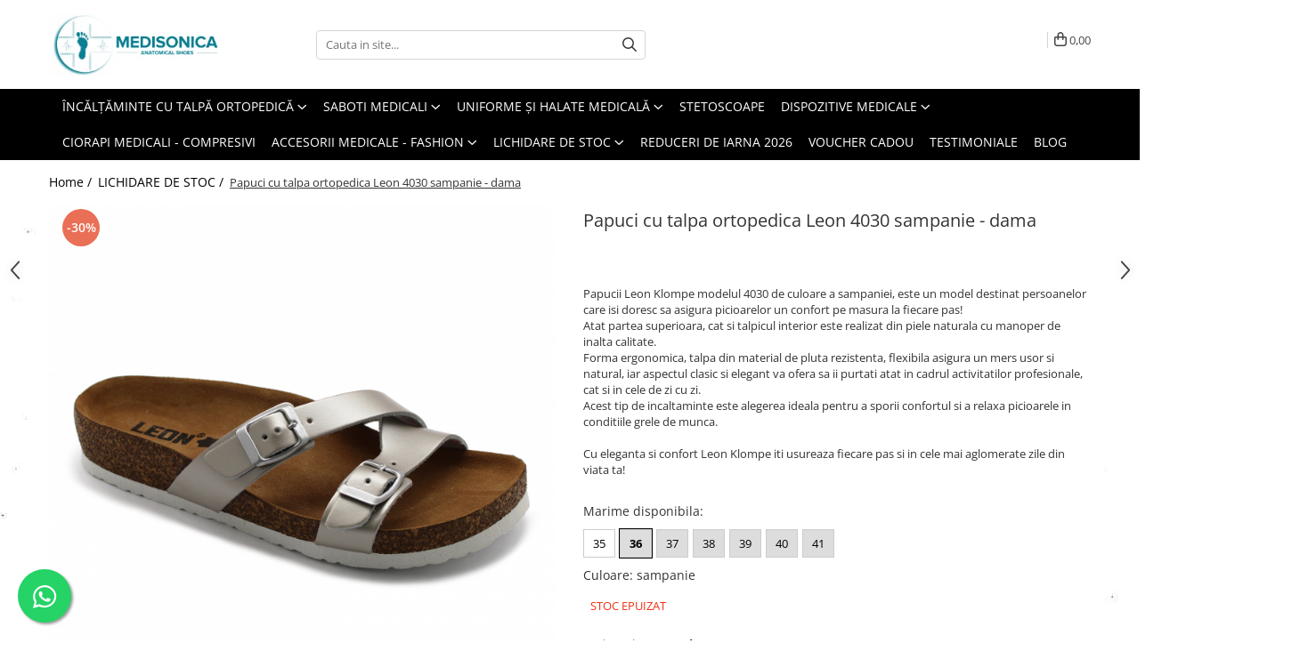

--- FILE ---
content_type: text/html; charset=UTF-8
request_url: https://www.medisonica.ro/promotii-5/papuci-cu-talpa-ortopedica-leon-4030-champagne-dama-2.html
body_size: 36364
content:
<!DOCTYPE html>

<html lang="ro-ro">

	<head>
		<meta charset="UTF-8">

		<script src="https://gomagcdn.ro/themes/fashion/js/lazysizes.min.js?v=10211316-4.243" async=""></script>

		<script>
			function g_js(callbk){typeof callbk === 'function' ? window.addEventListener("DOMContentLoaded", callbk, false) : false;}
		</script>

					<link rel="icon" sizes="48x48" href="https://gomagcdn.ro/domains/medisonica.ro/files/favicon/favicon9617.jpg">
			<link rel="apple-touch-icon" sizes="180x180" href="https://gomagcdn.ro/domains/medisonica.ro/files/favicon/favicon9617.jpg">
		
		<style>
			/*body.loading{overflow:hidden;}
			body.loading #wrapper{opacity: 0;visibility: hidden;}
			body #wrapper{opacity: 1;visibility: visible;transition:all .1s ease-out;}*/

			.main-header .main-menu{min-height:43px;}
			.-g-hide{visibility:hidden;opacity:0;}

					</style>
					<link rel="preconnect" href="https://fonts.googleapis.com" >
					<link rel="preconnect" href="https://fonts.gstatic.com" crossorigin>
		
		<link rel="preconnect" href="https://gomagcdn.ro"><link rel="dns-prefetch" href="https://fonts.googleapis.com" /><link rel="dns-prefetch" href="https://fonts.gstatic.com" /><link rel="dns-prefetch" href="https://www.glami.ro" /><link rel="dns-prefetch" href="https://connect.facebook.net" /><link rel="dns-prefetch" href="https://www.facebook.com" /><link rel="dns-prefetch" href="https://event.2performant.com" /><link rel="dns-prefetch" href="https://www.googletagmanager.com" /><link rel="dns-prefetch" href="https://googleads.g.doubleclick.net" />

					<link rel="preload" as="image" href="https://gomagcdn.ro/domains/medisonica.ro/files/product/large/653573.jpg"   >
					<link rel="preload" as="style" href="https://fonts.googleapis.com/css2?family=Raleway:ital,wght@0,300;0,400;0,500;0,600;0,700;1,300;1,400&display=swap" fetchpriority="high" onload="this.onload=null;this.rel='stylesheet'" crossorigin>
		
		<link rel="preload" href="https://gomagcdn.ro/themes/fashion/js/plugins.js?v=10211316-4.243" as="script">

					<link rel="preload" href="https://gomagcdn.ro/domains/medisonica.ro/themes/fashion/js/custom.js?1694414494" as="script">
		
					<link rel="preload" href="https://www.medisonica.ro/theme/default.js?v=41743574861" as="script">
				
		<link rel="preload" href="https://gomagcdn.ro/themes/fashion/js/dev.js?v=10211316-4.243" as="script">

					<noscript>
				<link rel="stylesheet" href="https://fonts.googleapis.com/css2?family=Raleway:ital,wght@0,300;0,400;0,500;0,600;0,700;1,300;1,400&display=swap">
			</noscript>
		
					<link rel="stylesheet" href="https://gomagcdn.ro/themes/fashion/css/main-min-v2.css?v=10211316-4.243-1" data-values='{"blockScripts": "1"}'>
		
					<link rel="stylesheet" href="https://www.medisonica.ro/theme/default.css?v=41743574861">
		
						<link rel="stylesheet" href="https://gomagcdn.ro/themes/fashion/css/dev-style.css?v=10211316-4.243-1">
		
		
		
		<link rel="alternate" hreflang="x-default" href="https://www.medisonica.ro/promotii-5/papuci-cu-talpa-ortopedica-leon-4030-champagne-dama-2.html">
									<!-- Global site tag (gtag.js) - Google Ads: 795054868 -->
<script async src="https://www.googletagmanager.com/gtag/js?id=AW-795054868"></script>
<script>
  window.dataLayer = window.dataLayer || [];
  function gtag(){dataLayer.push(arguments);}
  gtag('js', new Date());

  gtag('config', 'AW-795054868');
</script>					
		<meta name="expires" content="never">
		<meta name="revisit-after" content="1 days">
					<meta name="author" content="Gomag">
				<title>Papuci cu talpa ortopedica Leon 4030 sampanie - dama</title>


					<meta name="robots" content="index,follow" />
						
		<meta name="description" content="Leon klompe este incaltaminte realizat din piele naturala cu talpa ortopedica si forma anatomica,care  asigura un mers usor si natural.">
		<meta class="viewport" name="viewport" content="width=device-width, initial-scale=1.0, user-scalable=no">
							<meta property="og:description" content="Papucii Leon Klompe modelul 4030 de culoare a sampaniei, este un model destinat persoanelor care isi doresc sa asigura picioarelor un confort pe masura la fiecare pas!  Atat partea superioara, cat si talpicul interior este realizat din piele naturala cu manoper de inalta calitate.  Forma ergonomica, talpa din material de pluta rezistenta, flexibila asigura un mers usor si natural, iar aspectul clasic si elegant va ofera sa ii purtati atat in cadrul activitatilor profesionale, cat si in cele de zi cu zi.  Acest tip de incaltaminte este alegerea ideala pentru a sporii confortul si a relaxa picioarele in conditiile grele de munca.    Cu eleganta si confort Leon Klompe iti usureaza fiecare pas si in cele mai aglomerate zile din viata ta!   "/>
							<meta property="og:image" content="https://gomagcdn.ro/domains/medisonica.ro/files/product/large/653573.jpg"/>
															<link rel="canonical" href="https://www.medisonica.ro/promotii-5/papuci-cu-talpa-ortopedica-leon-4030-champagne-dama-2.html" />
			<meta property="og:url" content="https://www.medisonica.ro/promotii-5/papuci-cu-talpa-ortopedica-leon-4030-champagne-dama-2.html"/>
						
		<meta name="distribution" content="Global">
		<meta name="owner" content="www.medisonica.ro">
		<meta name="publisher" content="www.medisonica.ro">
		<meta name="rating" content="General">
		<meta name="copyright" content="Copyright www.medisonica.ro 2026. All rights reserved">
		<link rel="search" href="https://www.medisonica.ro/opensearch.ro.xml" type="application/opensearchdescription+xml" title="Cautare"/>

		
							<script src="https://gomagcdn.ro/themes/fashion/js/jquery-2.1.4.min.js"></script>
			<script defer src="https://gomagcdn.ro/themes/fashion/js/jquery.autocomplete.js?v=20181023"></script>
			<script src="https://gomagcdn.ro/themes/fashion/js/gomag.config.js?v=10211316-4.243"></script>
			<script src="https://gomagcdn.ro/themes/fashion/js/gomag.js?v=10211316-4.243"></script>
		
													<script>
$.Gomag.bind('User/Data/AffiliateMarketing/HideTrafiLeak', function(event, data){

    $('.whatsappfloat').remove();
});
</script>
<script>
	$(document).ready(function(){
		
		$('.__retargetingAddToCartSelector').on('click', function() {
			glami('track', 'AddToCart', {
			item_ids: ['6964'], // product ID currently added to a cart. Use the same ID as you use in the feed (ITEM_ID).
			product_names: ['Papuci cu talpa ortopedica Leon 4030 sampanie - dama'], // product name currently added to a cart. Use the same names as you use in the feed (PRODUCTNAME).
			value: 139.0000, // product price
			currency: 'RON' // product price currency
			});
		});
		
	});	
	
	
	
</script>

<!-- Glami piXel --><script>(function(f, a, s, h, i, o, n) {f['GlamiTrackerObject'] = i;
f[i]=f[i]||function(){(f[i].q=f[i].q||[]).push(arguments)};o=a.createElement(s),
n=a.getElementsByTagName(s)[0];o.async=1;o.src=h;n.parentNode.insertBefore(o,n)
})(window, document, 'script', '//www.glami.ro/js/compiled/pt.js', 'glami');

glami('create', '10BDB499034A590728525050046F850F', 'ro');
glami('track', 'PageView');</script><!-- End Glami piXel --><!-- Glami Product Tag -->
<script>
glami('track', 'ViewContent', {
content_type: 'product',
item_ids: ['6964'], // currently viewed product ID. Use the same ID as you use in the feed (ITEM_ID)
product_names: ['Papuci cu talpa ortopedica Leon 4030 sampanie - dama'] // currently viewed product name. Use the same names as you use in the feed (PRODUCTNAME).
});
</script> 
<!-- END Glami Product Tag --><script>
	var items = [];

	items.push(
		{
			id		:'4030champagne36',
			name	:'Papuci cu talpa ortopedica Leon 4030 sampanie - dama',
			brand	:'',
			category:'LICHIDARE DE STOC',
			price	:139.0000,
			google_business_vertical: 'retail'
		}
	);

	gtag('event', 'view_item', {
		items: [items],
		currency: "Lei",
		value: "139.0000",
		send_to: ''
	});
	</script><script>	
	$(document).ready(function(){
		
		$(document).on('click', $GomagConfig.cartSummaryItemRemoveButton, function() {
			var productId = $(this).attr("data-product");
			var productSku = $(this).attr("data-productsku");
			var productPrice = $(this).attr("data-productprice");
			var productQty = $(this).attr("data-qty");
			
			gtag('event', 'remove_from_cart', {
					send_to	: '',
					value	: parseFloat(productQty) * parseFloat(productPrice),
					items:[{
						id		: productSku,
						quantity: productQty,
						price	: productPrice		 
				}]
			})
			
		})
	
		$(document).on('click', $GomagConfig.checkoutItemRemoveButton, function() {
			
			var itemKey = $(this).attr('id').replace('__checkoutItemRemove','');
			var productId = $(this).data("product");
			var productSku = $(this).attr("productsku");
			var productPrice = $(this).attr("productprice");
			var productQty = $('#quantityToAdd_'+itemKey).val();
			
			gtag('event', 'remove_from_cart', {
				send_to	: '',
				value	: parseFloat(productQty) * parseFloat(productPrice),
				items	:[{
					id		: productSku,
					quantity: productQty,
					price	: productPrice
				}]
			})
			
		})
	});		
	
</script>
<!-- Global site tag (gtag.js) - Google Analytics -->
<script async src="https://www.googletagmanager.com/gtag/js?id=G-NBP5SGV45E"></script>
	<script>
 window.dataLayer = window.dataLayer || [];
  function gtag(){dataLayer.push(arguments);}
    var cookieValue = '';
  var name = 'g_c_consent' + "=";
  var decodedCookie = decodeURIComponent(document.cookie);
  var ca = decodedCookie.split(';');
  for(var i = 0; i <ca.length; i++) {
	var c = ca[i];
	while (c.charAt(0) == ' ') {
	  c = c.substring(1);
	}
	if (c.indexOf(name) == 0) {
	  cookieValue = c.substring(name.length, c.length);
	}
  }



if(cookieValue == ''){
	gtag('consent', 'default', {
	  'ad_storage': 'granted',
	  'ad_user_data': 'granted',
	  'ad_personalization': 'granted',
	  'analytics_storage': 'granted',
	  'personalization_storage': 'granted',
	  'functionality_storage': 'granted',
	  'security_storage': 'granted'
	});
	} else if(cookieValue != '-1'){


			gtag('consent', 'default', {
			'ad_storage': 'granted',
			'ad_user_data': 'granted',
			'ad_personalization': 'granted',
			'analytics_storage': 'granted',
			'personalization_storage': 'granted',
			'functionality_storage': 'granted',
			'security_storage': 'granted'
		});
	} else {
	 gtag('consent', 'default', {
		  'ad_storage': 'denied',
		  'ad_user_data': 'denied',
		  'ad_personalization': 'denied',
		  'analytics_storage': 'denied',
			'personalization_storage': 'denied',
			'functionality_storage': 'denied',
			'security_storage': 'denied'
		});

		 }
</script>
<script>

	
  gtag('js', new Date());

 
$.Gomag.bind('Cookie/Policy/Consent/Denied', function(){
	gtag('consent', 'update', {
		  'ad_storage': 'denied',
		  'ad_user_data': 'denied',
		  'ad_personalization': 'denied',
		  'analytics_storage': 'denied',
			'personalization_storage': 'denied',
			'functionality_storage': 'denied',
			'security_storage': 'denied'
		});
		})
$.Gomag.bind('Cookie/Policy/Consent/Granted', function(){
	gtag('consent', 'update', {
		  'ad_storage': 'granted',
		  'ad_user_data': 'granted',
		  'ad_personalization': 'granted',
		  'analytics_storage': 'granted',
			'personalization_storage': 'granted',
			'functionality_storage': 'granted',
			'security_storage': 'granted'
		});
		})
  gtag('config', 'G-NBP5SGV45E', {allow_enhanced_conversions: true });
</script>
<script>
	function gaBuildProductVariant(product)
	{
		let _return = '';
		if(product.version != undefined)
		{
			$.each(product.version, function(i, a){
				_return += (_return == '' ? '' : ', ')+a.value;
			})
		}
		return _return;
	}

</script>
<script>
	$.Gomag.bind('Product/Add/To/Cart/After/Listing', function gaProductAddToCartLV4(event, data) {
		if(data.product !== undefined) {
			var gaProduct = false;
			if(typeof(gaProducts) != 'undefined' && gaProducts[data.product.id] != undefined)
			{
				gaProduct = gaProducts[data.product.id];

			}

			if(gaProduct == false)
			{
				gaProduct = {};
				gaProduct.item_id = data.product.id;
				gaProduct.currency = data.product.currency ? (String(data.product.currency).toLowerCase() == 'lei' ? 'RON' : data.product.currency) : 'RON';
				gaProduct.item_name =  data.product.sku ;
				gaProduct.item_variant= gaBuildProductVariant(data.product);
				gaProduct.item_brand = data.product.brand;
				gaProduct.item_category = data.product.category;

			}

			gaProduct.price = parseFloat(data.product.price).toFixed(2);
			gaProduct.quantity = data.product.productQuantity;
			gtag("event", "add_to_cart", {
				currency: gaProduct.currency,
				value: parseFloat(gaProduct.price) * parseFloat(gaProduct.quantity),
				items: [
					gaProduct
				]
			});

		}
	})
	$.Gomag.bind('Product/Add/To/Cart/After/Details', function gaProductAddToCartDV4(event, data){

		if(data.product !== undefined){

			var gaProduct = false;
			if(
				typeof(gaProducts) != 'undefined'
				&&
				gaProducts[data.product.id] != undefined
			)
			{
				var gaProduct = gaProducts[data.product.id];
			}

			if(gaProduct == false)
			{
				gaProduct = {};
				gaProduct.item_id = data.product.id;
				gaProduct.currency = data.product.currency ? (String(data.product.currency).toLowerCase() == 'lei' ? 'RON' : data.product.currency) : 'RON';
				gaProduct.item_name =  data.product.sku ;
				gaProduct.item_variant= gaBuildProductVariant(data.product);
				gaProduct.item_brand = data.product.brand;
				gaProduct.item_category = data.product.category;

			}

			gaProduct.price = parseFloat(data.product.price).toFixed(2);
			gaProduct.quantity = data.product.productQuantity;


			gtag("event", "add_to_cart", {
			  currency: gaProduct.currency,
			  value: parseFloat(gaProduct.price) * parseFloat(gaProduct.quantity),
			  items: [
				gaProduct
			  ]
			});
        }

	})
	 $.Gomag.bind('Product/Remove/From/Cart', function gaProductRemovedFromCartV4(event, data){
		var envData = $.Gomag.getEnvData();
		var products = envData.products;

		if(data.data.product !== undefined && products[data.data.product] !== undefined){


			var dataProduct = products[data.data.product];


			gaProduct = {};
			gaProduct.item_id = dataProduct.id;

			gaProduct.item_name =   dataProduct.sku ;
			gaProduct.currency = dataProduct.currency ? (String(dataProduct.currency).toLowerCase() == 'lei' ? 'RON' : dataProduct.currency) : 'RON';
			gaProduct.item_category = dataProduct.category;
			gaProduct.item_brand = dataProduct.brand;
			gaProduct.price = parseFloat(dataProduct.price).toFixed(2);
			gaProduct.quantity = data.data.quantity;
			gaProduct.item_variant= gaBuildProductVariant(dataProduct);
			gtag("event", "remove_from_cart", {
			  currency: gaProduct.currency,
			  value: parseFloat(gaProduct.price) * parseFloat(gaProduct.quantity),
			  items: [
				gaProduct
			  ]
			});
        }

	});

	 $.Gomag.bind('Cart/Quantity/Update', function gaCartQuantityUpdateV4(event, data){
		var envData = $.Gomag.getEnvData();
		var products = envData.products;
		if(!data.data.finalQuantity || !data.data.initialQuantity)
		{
			return false;
		}
		var dataProduct = products[data.data.product];
		if(dataProduct == undefined)
		{
			return false;
		}

		gaProduct = {};
		gaProduct.item_id = dataProduct.id;
		gaProduct.currency = dataProduct.currency ? (String(dataProduct.currency).toLowerCase() == 'lei' ? 'RON' : dataProduct.currency) : 'RON';
		gaProduct.item_name =  dataProduct.sku ;

		gaProduct.item_category = dataProduct.category;
		gaProduct.item_brand = dataProduct.brand;
		gaProduct.price = parseFloat(dataProduct.price).toFixed(2);
		gaProduct.item_variant= gaBuildProductVariant(dataProduct);
		if(parseFloat(data.data.initialQuantity) < parseFloat(data.data.finalQuantity))
		{
			var quantity = parseFloat(data.data.finalQuantity) - parseFloat(data.data.initialQuantity);
			gaProduct.quantity = quantity;

			gtag("event", "add_to_cart", {
			  currency: gaProduct.currency,
			  value: parseFloat(gaProduct.price) * parseFloat(gaProduct.quantity),
			  items: [
				gaProduct
			  ]
			});
		}
		else if(parseFloat(data.data.initialQuantity) > parseFloat(data.data.finalQuantity))
		{
			var quantity = parseFloat(data.data.initialQuantity) - parseFloat(data.data.finalQuantity);
			gaProduct.quantity = quantity;
			gtag("event", "remove_from_cart", {
			  currency: gaProduct.currency,
			  value: parseFloat(gaProduct.price) * parseFloat(gaProduct.quantity),
			  items: [
				gaProduct
			  ]
			});
		}

	});

</script>
<script>
function gmsc(name, value)
{
	if(value != undefined && value)
	{
		var expires = new Date();
		expires.setTime(expires.getTime() + parseInt(3600*24*1000*90));
		document.cookie = encodeURIComponent(name) + "=" + encodeURIComponent(value) + '; expires='+ expires.toUTCString() + "; path=/";
	}
}
let gmqs = window.location.search;
let gmup = new URLSearchParams(gmqs);
gmsc('g_sc', gmup.get('shop_campaign'));
gmsc('shop_utm_campaign', gmup.get('utm_campaign'));
gmsc('shop_utm_medium', gmup.get('utm_medium'));
gmsc('shop_utm_source', gmup.get('utm_source'));
</script><!-- Facebook Pixel Code -->
				<script>
				!function(f,b,e,v,n,t,s){if(f.fbq)return;n=f.fbq=function(){n.callMethod?
				n.callMethod.apply(n,arguments):n.queue.push(arguments)};if(!f._fbq)f._fbq=n;
				n.push=n;n.loaded=!0;n.version="2.0";n.queue=[];t=b.createElement(e);t.async=!0;
				t.src=v;s=b.getElementsByTagName(e)[0];s.parentNode.insertBefore(t,s)}(window,
				document,"script","//connect.facebook.net/en_US/fbevents.js");

				fbq("init", "398731894841143");
				fbq("track", "PageView");</script>
				<!-- End Facebook Pixel Code -->
				<script>
				$.Gomag.bind('User/Ajax/Data/Loaded', function(event, data){
					if(data != undefined && data.data != undefined)
					{
						var eventData = data.data;
						if(eventData.facebookUserData != undefined)
						{
							$('body').append(eventData.facebookUserData);
						}
					}
				})
				</script>
				<script>
	$.Gomag.bind('Product/Add/To/Cart/After/Listing', function(event, data){
		if(data.product !== undefined){
			gtag('event', 'add_to_cart', {
				send_to	: '',
				value	: parseFloat(data.product.productQuantity) * parseFloat(data.product.price),
				items	:[{
					id		: data.product.sku,
					name	: data.product.name,
					brand	: data.product.brand,
					category: data.product.category,
					quantity: data.product.productQuantity,
					price	: data.product.price
				 
			}]
		   })
        }
	})
	$.Gomag.bind('Product/Add/To/Cart/After/Details', function(event, data){
		
		if(data.product !== undefined){
			gtag('event', 'add_to_cart', {
				send_to: '',
				value: parseFloat(data.product.productQuantity) * parseFloat(data.product.price),
				items: [{
					id: data.product.sku,
					name		: data.product.name,
					brand		: data.product.brand,
					category	: data.product.category,
					quantity	: data.product.productQuantity,
					price		: data.product.price
				}]	
			})
		}
	})
   
</script>					
		
	</head>

	<body class="" style="background: url(https://gomagcdn.ro/domains/medisonica.ro/files/background/blank-white-background-xbsfzsltjksfompa4873.jpg) top center repeat;">

		<script >
			function _addCss(url, attribute, value, loaded){
				var _s = document.createElement('link');
				_s.rel = 'stylesheet';
				_s.href = url;
				_s.type = 'text/css';
				if(attribute)
				{
					_s.setAttribute(attribute, value)
				}
				if(loaded){
					_s.onload = function(){
						var dom = document.getElementsByTagName('body')[0];
						//dom.classList.remove('loading');
					}
				}
				var _st = document.getElementsByTagName('link')[0];
				_st.parentNode.insertBefore(_s, _st);
			}
			//_addCss('https://fonts.googleapis.com/css2?family=Open+Sans:ital,wght@0,300;0,400;0,600;0,700;1,300;1,400&display=swap');
			_addCss('https://gomagcdn.ro/themes/_fonts/Open-Sans.css');

		</script>
		<script>
				/*setTimeout(
				  function()
				  {
				   document.getElementsByTagName('body')[0].classList.remove('loading');
				  }, 1000);*/
		</script>
							
		
		<div id="wrapper">
			<!-- BLOCK:1eab7241bb28c181ee840655d5c5503b start -->
<div id="_cartSummary" class="hide"></div>

<script >
	$(document).ready(function() {

		$(document).on('keypress', '.-g-input-loader', function(){
			$(this).addClass('-g-input-loading');
		})

		$.Gomag.bind('Product/Add/To/Cart/After', function(eventResponse, properties)
		{
									var data = JSON.parse(properties.data);
			$('.q-cart').html(data.quantity);
			if(parseFloat(data.quantity) > 0)
			{
				$('.q-cart').removeClass('hide');
			}
			else
			{
				$('.q-cart').addClass('hide');
			}
			$('.cartPrice').html(data.subtotal + ' ' + data.currency);
			$('.cartProductCount').html(data.quantity);


		})
		$('#_cartSummary').on('updateCart', function(event, cart) {
			var t = $(this);

			$.get('https://www.medisonica.ro/cart-update', {
				cart: cart
			}, function(data) {

				$('.q-cart').html(data.quantity);
				if(parseFloat(data.quantity) > 0)
				{
					$('.q-cart').removeClass('hide');
				}
				else
				{
					$('.q-cart').addClass('hide');
				}
				$('.cartPrice').html(data.subtotal + ' ' + data.currency);
				$('.cartProductCount').html(data.quantity);
			}, 'json');
			window.ga = window.ga || function() {
				(ga.q = ga.q || []).push(arguments)
			};
			ga('send', 'event', 'Buton', 'Click', 'Adauga_Cos');
		});

		if(window.gtag_report_conversion) {
			$(document).on("click", 'li.phone-m', function() {
				var phoneNo = $('li.phone-m').children( "a").attr('href');
				gtag_report_conversion(phoneNo);
			});

		}

	});
</script>



<header class="main-header container-bg clearfix" data-block="headerBlock">
	<div class="discount-tape container-h full -g-hide" id="_gomagHellobar"></div>

		
	<div class="top-head-bg container-h full">

		<div class="top-head container-h">
			<div class="row">
				<div class="col-md-3 col-sm-3 col-xs-5 logo-h">
					
	<a href="https://www.medisonica.ro" id="logo" data-pageId="2">
		<img src="https://gomagcdn.ro/domains/medisonica.ro/files/company/new-logo-medisonnica-white-8902037711.png" fetchpriority="high" class="img-responsive" alt="" title="" width="200" height="50" style="width:auto;">
	</a>
				</div>
				<div class="col-md-4 col-sm-4 col-xs-7 main search-form-box">
					
<form name="search-form" class="search-form" action="https://www.medisonica.ro/produse" id="_searchFormMainHeader">

	<input id="_autocompleteSearchMainHeader" name="c" class="input-placeholder -g-input-loader" type="text" placeholder="Cauta in site..." aria-label="Search"  value="">
	<button id="_doSearch" class="search-button" aria-hidden="true">
		<i class="fa fa-search" aria-hidden="true"></i>
	</button>

				<script >
			$(document).ready(function() {

				$('#_autocompleteSearchMainHeader').autocomplete({
					serviceUrl: 'https://www.medisonica.ro/autocomplete',
					minChars: 2,
					deferRequestBy: 700,
					appendTo: '#_searchFormMainHeader',
					width: parseInt($('#_doSearch').offset().left) - parseInt($('#_autocompleteSearchMainHeader').offset().left),
					formatResult: function(suggestion, currentValue) {
						return suggestion.value;
					},
					onSelect: function(suggestion) {
						$(this).val(suggestion.data);
					},
					onSearchComplete: function(suggestion) {
						$(this).removeClass('-g-input-loading');
					}
				});
				$(document).on('click', '#_doSearch', function(e){
					e.preventDefault();
					if($('#_autocompleteSearchMainHeader').val() != '')
					{
						$('#_searchFormMainHeader').submit();
					}
				})
			});
		</script>
	

</form>
				</div>
				<div class="col-md-5 col-sm-5 acount-section">
					
<ul>
	<li class="search-m hide">
		<a href="#" class="-g-no-url" aria-label="Cauta in site..." data-pageId="">
			<i class="fa fa-search search-open" aria-hidden="true"></i>
			<i style="display:none" class="fa fa-times search-close" aria-hidden="true"></i>
		</a>
	</li>
	<li class="-g-user-icon -g-user-icon-empty">
			
	</li>
	
				<li class="contact-header">
			<a href="tel:0758065064" aria-label="Contacteaza-ne" data-pageId="3">
				<i class="fa fa-phone" aria-hidden="true"></i>
								<span>0758065064</span>
			</a>
		</li>
			<li class="wishlist-header hide">
		<a href="https://www.medisonica.ro/wishlist" aria-label="Wishlist" data-pageId="28">
			<span class="-g-wishlist-product-count -g-hide"></span>
			<i class="fa fa-heart-o" aria-hidden="true"></i>
			<span class="">Favorite</span>
		</a>
	</li>
	<li class="cart-header-btn cart">
		<a class="cart-drop _showCartHeader" href="https://www.medisonica.ro/cos" aria-label="Cos de cumparaturi">
			<span class="q-cart hide">0</span>
			<i class="fa fa-shopping-bag" aria-hidden="true"></i>
			<span class="count cartPrice">0,00
				
			</span>
		</a>
					<div class="cart-dd  _cartShow cart-closed"></div>
			</li>

	</ul>

	<script>
		$(document).ready(function() {
			//Cart
							$('.cart').mouseenter(function() {
					$.Gomag.showCartSummary('div._cartShow');
				}).mouseleave(function() {
					$.Gomag.hideCartSummary('div._cartShow');
					$('div._cartShow').removeClass('cart-open');
				});
						$(document).on('click', '.dropdown-toggle', function() {
				window.location = $(this).attr('href');
			})
		})
	</script>

				</div>
			</div>
		</div>
	</div>


<div id="navigation">
	<nav id="main-menu" class="main-menu container-h full clearfix">
		<a href="#" class="menu-trg -g-no-url" title="Produse">
			<span>&nbsp;</span>
		</a>
		
<div class="container-h nav-menu-hh clearfix">

	<!-- BASE MENU -->
	<ul class="
			nav-menu base-menu container-h
			
			
		">

		

			
		<li class="menu-drop __GomagMM ">
							<a
					href="https://www.medisonica.ro/incaltaminte-de-piele-leon-medi"
					class="  "
					rel="  "
					
					title="Încălțăminte cu talpă ortopedică"
					data-Gomag=''
					data-block-name="mainMenuD0"
					data-pageId= "80"
					data-block="mainMenuD">
											<span class="list">Încălțăminte cu talpă ortopedică</span>
						<i class="fa fa-angle-down"></i>
				</a>

									<div class="menu-dd">
										<ul class="drop-list clearfix w100">
																																						<li class="fl">
										<div class="col">
											<p class="title">
												<a
												href="https://www.medisonica.ro/modele-noi"
												class="title    "
												rel="  "
												
												title="***MODELE NOI***"
												data-Gomag=''
												data-block-name="mainMenuD1"
												data-block="mainMenuD"
												data-pageId= "80"
												>
																										***MODELE NOI***
												</a>
											</p>
																						
										</div>
									</li>
																																<li class="fl">
										<div class="col">
											<p class="title">
												<a
												href="https://www.medisonica.ro/incaltaminte-dr-feet"
												class="title    "
												rel="  "
												
												title="ÎNCĂLȚAMINTE DR FEET"
												data-Gomag=''
												data-block-name="mainMenuD1"
												data-block="mainMenuD"
												data-pageId= "80"
												>
																										ÎNCĂLȚAMINTE DR FEET
												</a>
											</p>
																																															<a
														href="https://www.medisonica.ro/saboti-medicali-dama-dr-feet"
														rel="  "
														
														title="Saboți medicali damă - Dr Feet"
														class="    "
														data-Gomag=''
														data-block-name="mainMenuD2"
														data-block="mainMenuD"
														data-pageId=""
													>
																												<i class="fa fa-angle-right"></i>
														<span>Saboți medicali damă - Dr Feet</span>
													</a>
																									<a
														href="https://www.medisonica.ro/saboti-medicali-barbati-dr-feet"
														rel="  "
														
														title="Saboți medicali bărbați - Dr Feet"
														class="    "
														data-Gomag=''
														data-block-name="mainMenuD2"
														data-block="mainMenuD"
														data-pageId=""
													>
																												<i class="fa fa-angle-right"></i>
														<span>Saboți medicali bărbați - Dr Feet</span>
													</a>
																									<a
														href="https://www.medisonica.ro/papuci-dama-dr-feet"
														rel="  "
														
														title="Papuci damă - Dr Feet"
														class="    "
														data-Gomag=''
														data-block-name="mainMenuD2"
														data-block="mainMenuD"
														data-pageId=""
													>
																												<i class="fa fa-angle-right"></i>
														<span>Papuci damă - Dr Feet</span>
													</a>
																									<a
														href="https://www.medisonica.ro/sandale-dama-dr-feet"
														rel="  "
														
														title="Sandale damă - Dr Feet"
														class="    "
														data-Gomag=''
														data-block-name="mainMenuD2"
														data-block="mainMenuD"
														data-pageId=""
													>
																												<i class="fa fa-angle-right"></i>
														<span>Sandale damă - Dr Feet</span>
													</a>
																									<a
														href="https://www.medisonica.ro/papucibarbati-drfeet"
														rel="  "
														
														title="Papuci bărbați - Dr Feet"
														class="    "
														data-Gomag=''
														data-block-name="mainMenuD2"
														data-block="mainMenuD"
														data-pageId=""
													>
																												<i class="fa fa-angle-right"></i>
														<span>Papuci bărbați - Dr Feet</span>
													</a>
																									<a
														href="https://www.medisonica.ro/saboti-de-casa-din-lana-dr-feet"
														rel="  "
														
														title="Saboți de casă din lână - Dr Feet"
														class="    "
														data-Gomag=''
														data-block-name="mainMenuD2"
														data-block="mainMenuD"
														data-pageId=""
													>
																												<i class="fa fa-angle-right"></i>
														<span>Saboți de casă din lână - Dr Feet</span>
													</a>
																							
										</div>
									</li>
																																<li class="fl">
										<div class="col">
											<p class="title">
												<a
												href="https://www.medisonica.ro/incaltaminte-doss"
												class="title    "
												rel="  "
												
												title="ÎNCĂLȚAMINTE DOSS"
												data-Gomag=''
												data-block-name="mainMenuD1"
												data-block="mainMenuD"
												data-pageId= "80"
												>
																										ÎNCĂLȚAMINTE DOSS
												</a>
											</p>
																																															<a
														href="https://www.medisonica.ro/saboti-medicali-dama-doss"
														rel="  "
														
														title="Saboți medicali damă - DOSS"
														class="    "
														data-Gomag=''
														data-block-name="mainMenuD2"
														data-block="mainMenuD"
														data-pageId=""
													>
																												<i class="fa fa-angle-right"></i>
														<span>Saboți medicali damă - DOSS</span>
													</a>
																									<a
														href="https://www.medisonica.ro/saboti-medicali-barbati-doss"
														rel="  "
														
														title="Saboți medicali bărbați - DOSS"
														class="    "
														data-Gomag=''
														data-block-name="mainMenuD2"
														data-block="mainMenuD"
														data-pageId=""
													>
																												<i class="fa fa-angle-right"></i>
														<span>Saboți medicali bărbați - DOSS</span>
													</a>
																									<a
														href="https://www.medisonica.ro/papuci-dama-doss"
														rel="  "
														
														title="Papuci damă - DOSS"
														class="    "
														data-Gomag=''
														data-block-name="mainMenuD2"
														data-block="mainMenuD"
														data-pageId=""
													>
																												<i class="fa fa-angle-right"></i>
														<span>Papuci damă - DOSS</span>
													</a>
																									<a
														href="https://www.medisonica.ro/sandale-dama-doss"
														rel="  "
														
														title="Sandale damă - DOSS"
														class="    "
														data-Gomag=''
														data-block-name="mainMenuD2"
														data-block="mainMenuD"
														data-pageId=""
													>
																												<i class="fa fa-angle-right"></i>
														<span>Sandale damă - DOSS</span>
													</a>
																									<a
														href="https://www.medisonica.ro/papucibarbati-doss"
														rel="  "
														
														title="Papuci bărbați - Doss"
														class="    "
														data-Gomag=''
														data-block-name="mainMenuD2"
														data-block="mainMenuD"
														data-pageId=""
													>
																												<i class="fa fa-angle-right"></i>
														<span>Papuci bărbați - Doss</span>
													</a>
																									<a
														href="https://www.medisonica.ro/saboti-de-casa-din-lana-doss"
														rel="  "
														
														title="Saboți de casă din lână - DOSS"
														class="    "
														data-Gomag=''
														data-block-name="mainMenuD2"
														data-block="mainMenuD"
														data-pageId=""
													>
																												<i class="fa fa-angle-right"></i>
														<span>Saboți de casă din lână - DOSS</span>
													</a>
																							
										</div>
									</li>
																																<li class="fl">
										<div class="col">
											<p class="title">
												<a
												href="https://www.medisonica.ro/saboti-piumetta"
												class="title    "
												rel="  "
												
												title="SABOȚI PIUMETTA"
												data-Gomag=''
												data-block-name="mainMenuD1"
												data-block="mainMenuD"
												data-pageId= "80"
												>
																										SABOȚI PIUMETTA
												</a>
											</p>
																						
										</div>
									</li>
																																<li class="fl">
										<div class="col">
											<p class="title">
												<a
												href="https://www.medisonica.ro/incaltaminte-medi-din-piele-naturala"
												class="title    "
												rel="  "
												
												title="ÎNCĂLȚAMINTE MEDI+"
												data-Gomag=''
												data-block-name="mainMenuD1"
												data-block="mainMenuD"
												data-pageId= "80"
												>
																										ÎNCĂLȚAMINTE MEDI+
												</a>
											</p>
																																															<a
														href="https://www.medisonica.ro/saboti-medicali-dama-medi-piele-naturala"
														rel="  "
														
														title="Saboți medicali damă -  Medi+"
														class="    "
														data-Gomag=''
														data-block-name="mainMenuD2"
														data-block="mainMenuD"
														data-pageId=""
													>
																												<i class="fa fa-angle-right"></i>
														<span>Saboți medicali damă -  Medi+</span>
													</a>
																									<a
														href="https://www.medisonica.ro/saboti-medicali-barbati-medi-piele-naturala"
														rel="  "
														
														title="Saboți medicali bărbați - Medi+"
														class="    "
														data-Gomag=''
														data-block-name="mainMenuD2"
														data-block="mainMenuD"
														data-pageId=""
													>
																												<i class="fa fa-angle-right"></i>
														<span>Saboți medicali bărbați - Medi+</span>
													</a>
																									<a
														href="https://www.medisonica.ro/sandale-dama-medi-piele-naturala"
														rel="  "
														
														title="Sandale damă - Medi+"
														class="    "
														data-Gomag=''
														data-block-name="mainMenuD2"
														data-block="mainMenuD"
														data-pageId=""
													>
																												<i class="fa fa-angle-right"></i>
														<span>Sandale damă - Medi+</span>
													</a>
																							
										</div>
									</li>
																																<li class="fl">
										<div class="col">
											<p class="title">
												<a
												href="https://www.medisonica.ro/incaltaminte-leon-klompe-din-piele-naturala"
												class="title    "
												rel="  "
												
												title="ÎNCĂLȚAMINTE LEON KLOMPE"
												data-Gomag=''
												data-block-name="mainMenuD1"
												data-block="mainMenuD"
												data-pageId= "80"
												>
																										ÎNCĂLȚAMINTE LEON KLOMPE
												</a>
											</p>
																																															<a
														href="https://www.medisonica.ro/saboti-medicali-dama-leon-klompe-piele-naturala"
														rel="  "
														
														title="Saboți medicali damă - Leon Klompe"
														class="    "
														data-Gomag=''
														data-block-name="mainMenuD2"
														data-block="mainMenuD"
														data-pageId=""
													>
																												<i class="fa fa-angle-right"></i>
														<span>Saboți medicali damă - Leon Klompe</span>
													</a>
																									<a
														href="https://www.medisonica.ro/papuci-dama"
														rel="  "
														
														title="Papuci dama - Leon Klompe"
														class="    "
														data-Gomag=''
														data-block-name="mainMenuD2"
														data-block="mainMenuD"
														data-pageId=""
													>
																												<i class="fa fa-angle-right"></i>
														<span>Papuci dama - Leon Klompe</span>
													</a>
																									<a
														href="https://www.medisonica.ro/sandale-dama"
														rel="  "
														
														title="Sandale dama - Leon Klompe"
														class="    "
														data-Gomag=''
														data-block-name="mainMenuD2"
														data-block="mainMenuD"
														data-pageId=""
													>
																												<i class="fa fa-angle-right"></i>
														<span>Sandale dama - Leon Klompe</span>
													</a>
																									<a
														href="https://www.medisonica.ro/saboti-medicali-barbati-leon-klompe-piele-naturala"
														rel="  "
														
														title="Saboți medicali bărbati - Leon Klompe"
														class="    "
														data-Gomag=''
														data-block-name="mainMenuD2"
														data-block="mainMenuD"
														data-pageId=""
													>
																												<i class="fa fa-angle-right"></i>
														<span>Saboți medicali bărbati - Leon Klompe</span>
													</a>
																									<a
														href="https://www.medisonica.ro/papuci-barbati"
														rel="  "
														
														title="Papuci barbati - Leon Klompe"
														class="    "
														data-Gomag=''
														data-block-name="mainMenuD2"
														data-block="mainMenuD"
														data-pageId=""
													>
																												<i class="fa fa-angle-right"></i>
														<span>Papuci barbati - Leon Klompe</span>
													</a>
																							
										</div>
									</li>
																																<li class="fl">
										<div class="col">
											<p class="title">
												<a
												href="https://www.medisonica.ro/saboti-autoclavabili"
												class="title    "
												rel="  "
												
												title="SABOȚI AUTOCLAVABILI"
												data-Gomag=''
												data-block-name="mainMenuD1"
												data-block="mainMenuD"
												data-pageId= "80"
												>
																										SABOȚI AUTOCLAVABILI
												</a>
											</p>
																						
										</div>
									</li>
																																<li class="fl">
										<div class="col">
											<p class="title">
												<a
												href="https://www.medisonica.ro/incaltaminte-pt-copii-sandale-si-papuci"
												class="title    "
												rel="  "
												
												title="ÎNCĂLȚAMINTE COPII - sandale și papuci"
												data-Gomag=''
												data-block-name="mainMenuD1"
												data-block="mainMenuD"
												data-pageId= "80"
												>
																										ÎNCĂLȚAMINTE COPII - sandale și papuci
												</a>
											</p>
																						
										</div>
									</li>
																																<li class="fl">
										<div class="col">
											<p class="title">
												<a
												href="https://www.medisonica.ro/incaltaminte-cu-taloneta-detasabila"
												class="title    "
												rel="  "
												
												title="SABOȚI CU TALONETĂ DETAȘABILĂ"
												data-Gomag=''
												data-block-name="mainMenuD1"
												data-block="mainMenuD"
												data-pageId= "80"
												>
																										SABOȚI CU TALONETĂ DETAȘABILĂ
												</a>
											</p>
																						
										</div>
									</li>
																																<li class="fl">
										<div class="col">
											<p class="title">
												<a
												href="https://www.medisonica.ro/incaltaminte-protectia-muncii"
												class="title    "
												rel="  "
												
												title="SABOȚI - protecția muncii"
												data-Gomag=''
												data-block-name="mainMenuD1"
												data-block="mainMenuD"
												data-pageId= "80"
												>
																										SABOȚI - protecția muncii
												</a>
											</p>
																						
										</div>
									</li>
																																<li class="fl">
										<div class="col">
											<p class="title">
												<a
												href="https://www.medisonica.ro/incaltaminte-pentru-monturi-hallux-valgus"
												class="title    "
												rel="  "
												
												title="SABOȚI PENTRU MONTURI - hallux valgus"
												data-Gomag=''
												data-block-name="mainMenuD1"
												data-block="mainMenuD"
												data-pageId= "80"
												>
																										SABOȚI PENTRU MONTURI - hallux valgus
												</a>
											</p>
																						
										</div>
									</li>
																																<li class="fl">
										<div class="col">
											<p class="title">
												<a
												href="https://www.medisonica.ro/colectiavara-dama"
												class="title    "
												rel="  "
												
												title="COLECȚIA DE VARĂ - damă"
												data-Gomag=''
												data-block-name="mainMenuD1"
												data-block="mainMenuD"
												data-pageId= "80"
												>
																										COLECȚIA DE VARĂ - damă
												</a>
											</p>
																																															<a
														href="https://www.medisonica.ro/sandale"
														rel="  "
														
														title="Sandale"
														class="    "
														data-Gomag=''
														data-block-name="mainMenuD2"
														data-block="mainMenuD"
														data-pageId=""
													>
																												<i class="fa fa-angle-right"></i>
														<span>Sandale</span>
													</a>
																									<a
														href="https://www.medisonica.ro/papuci"
														rel="  "
														
														title="Papuci"
														class="    "
														data-Gomag=''
														data-block-name="mainMenuD2"
														data-block="mainMenuD"
														data-pageId=""
													>
																												<i class="fa fa-angle-right"></i>
														<span>Papuci</span>
													</a>
																							
										</div>
									</li>
																																<li class="fl">
										<div class="col">
											<p class="title">
												<a
												href="https://www.medisonica.ro/colectiavara-barbati"
												class="title    "
												rel="  "
												
												title="COLECȚIA DE VARĂ - bărbați"
												data-Gomag=''
												data-block-name="mainMenuD1"
												data-block="mainMenuD"
												data-pageId= "80"
												>
																										COLECȚIA DE VARĂ - bărbați
												</a>
											</p>
																						
										</div>
									</li>
																																<li class="fl">
										<div class="col">
											<p class="title">
												<a
												href="https://www.medisonica.ro/colectie-de-iarna-2024-saboti-de-casa"
												class="title    "
												rel="  "
												
												title="COLECȚIA DE IARNĂ- Saboți de casă din lână"
												data-Gomag=''
												data-block-name="mainMenuD1"
												data-block="mainMenuD"
												data-pageId= "80"
												>
																										COLECȚIA DE IARNĂ- Saboți de casă din lână
												</a>
											</p>
																						
										</div>
									</li>
																													</ul>
																	</div>
									
		</li>
		
		<li class="menu-drop __GomagMM ">
							<a
					href="https://www.medisonica.ro/sabotimedicali"
					class="  "
					rel="  "
					
					title="Saboti medicali"
					data-Gomag=''
					data-block-name="mainMenuD0"
					data-pageId= "80"
					data-block="mainMenuD">
											<span class="list">Saboti medicali</span>
						<i class="fa fa-angle-down"></i>
				</a>

									<div class="menu-dd">
										<ul class="drop-list clearfix w100">
																																						<li class="fl">
										<div class="col">
											<p class="title">
												<a
												href="https://www.medisonica.ro/sabotimedicali-dama"
												class="title    "
												rel="  "
												
												title="Saboti medicali - damă"
												data-Gomag=''
												data-block-name="mainMenuD1"
												data-block="mainMenuD"
												data-pageId= "80"
												>
																										Saboti medicali - damă
												</a>
											</p>
																						
										</div>
									</li>
																																<li class="fl">
										<div class="col">
											<p class="title">
												<a
												href="https://www.medisonica.ro/sabotimedicali-barbati"
												class="title    "
												rel="  "
												
												title="Saboti medicali - bărbați"
												data-Gomag=''
												data-block-name="mainMenuD1"
												data-block="mainMenuD"
												data-pageId= "80"
												>
																										Saboti medicali - bărbați
												</a>
											</p>
																						
										</div>
									</li>
																													</ul>
																	</div>
									
		</li>
		
		<li class="menu-drop __GomagMM ">
							<a
					href="https://www.medisonica.ro/imbracaminte"
					class="  "
					rel="  "
					
					title="Uniforme și halate medicală"
					data-Gomag=''
					data-block-name="mainMenuD0"
					data-pageId= "80"
					data-block="mainMenuD">
											<span class="list">Uniforme și halate medicală</span>
						<i class="fa fa-angle-down"></i>
				</a>

									<div class="menu-dd">
										<ul class="drop-list clearfix w100">
																																						<li class="fl">
										<div class="col">
											<p class="title">
												<a
												href="https://www.medisonica.ro/costume-medicale-unisex"
												class="title    "
												rel="  "
												
												title="Costume medicale Unisex"
												data-Gomag=''
												data-block-name="mainMenuD1"
												data-block="mainMenuD"
												data-pageId= "80"
												>
																										Costume medicale Unisex
												</a>
											</p>
																						
										</div>
									</li>
																																<li class="fl">
										<div class="col">
											<p class="title">
												<a
												href="https://www.medisonica.ro/costum-medical-dama"
												class="title    "
												rel="  "
												
												title="Costum medical Damă"
												data-Gomag=''
												data-block-name="mainMenuD1"
												data-block="mainMenuD"
												data-pageId= "80"
												>
																										Costum medical Damă
												</a>
											</p>
																						
										</div>
									</li>
																																<li class="fl">
										<div class="col">
											<p class="title">
												<a
												href="https://www.medisonica.ro/halat-polar"
												class="title    "
												rel="  "
												
												title="Halat Polar"
												data-Gomag=''
												data-block-name="mainMenuD1"
												data-block="mainMenuD"
												data-pageId= "80"
												>
																										Halat Polar
												</a>
											</p>
																						
										</div>
									</li>
																																<li class="fl">
										<div class="col">
											<p class="title">
												<a
												href="https://www.medisonica.ro/halate-dama"
												class="title    "
												rel="  "
												
												title="Halate Damă"
												data-Gomag=''
												data-block-name="mainMenuD1"
												data-block="mainMenuD"
												data-pageId= "80"
												>
																										Halate Damă
												</a>
											</p>
																						
										</div>
									</li>
																																<li class="fl">
										<div class="col">
											<p class="title">
												<a
												href="https://www.medisonica.ro/halate-dama-cu-imprimeu"
												class="title    "
												rel="  "
												
												title="Halate Damă cu imprimeu"
												data-Gomag=''
												data-block-name="mainMenuD1"
												data-block="mainMenuD"
												data-pageId= "80"
												>
																										Halate Damă cu imprimeu
												</a>
											</p>
																						
										</div>
									</li>
																																<li class="fl">
										<div class="col">
											<p class="title">
												<a
												href="https://www.medisonica.ro/rochite"
												class="title    "
												rel="  "
												
												title="Rochițe și fuste"
												data-Gomag=''
												data-block-name="mainMenuD1"
												data-block="mainMenuD"
												data-pageId= "80"
												>
																										Rochițe și fuste
												</a>
											</p>
																						
										</div>
									</li>
																																<li class="fl">
										<div class="col">
											<p class="title">
												<a
												href="https://www.medisonica.ro/halate-barbatesc"
												class="title    "
												rel="  "
												
												title="Halate Bărbătesc"
												data-Gomag=''
												data-block-name="mainMenuD1"
												data-block="mainMenuD"
												data-pageId= "80"
												>
																										Halate Bărbătesc
												</a>
											</p>
																						
										</div>
									</li>
																																<li class="fl">
										<div class="col">
											<p class="title">
												<a
												href="https://www.medisonica.ro/pantaloni-unisex"
												class="title    "
												rel="  "
												
												title="Pantaloni Unisex"
												data-Gomag=''
												data-block-name="mainMenuD1"
												data-block="mainMenuD"
												data-pageId= "80"
												>
																										Pantaloni Unisex
												</a>
											</p>
																						
										</div>
									</li>
																																<li class="fl">
										<div class="col">
											<p class="title">
												<a
												href="https://www.medisonica.ro/bonete"
												class="title    "
												rel="  "
												
												title="Bonete"
												data-Gomag=''
												data-block-name="mainMenuD1"
												data-block="mainMenuD"
												data-pageId= "80"
												>
																										Bonete
												</a>
											</p>
																						
										</div>
									</li>
																													</ul>
																	</div>
									
		</li>
		
		<li class="menu-drop __GomagMM ">
								<a
						href="https://www.medisonica.ro/stetoscoape"
						class="    "
						rel="  "
						
						title="Stetoscoape"
						data-Gomag=''
						data-block-name="mainMenuD0"  data-block="mainMenuD" data-pageId= "80">
												<span class="list">Stetoscoape</span>
					</a>
				
		</li>
		
		<li class="menu-drop __GomagMM ">
							<a
					href="https://www.medisonica.ro/dispozitive"
					class="  "
					rel="  "
					
					title="Dispozitive medicale"
					data-Gomag=''
					data-block-name="mainMenuD0"
					data-pageId= "80"
					data-block="mainMenuD">
											<span class="list">Dispozitive medicale</span>
						<i class="fa fa-angle-down"></i>
				</a>

									<div class="menu-dd">
										<ul class="drop-list clearfix w100">
																																						<li class="fl">
										<div class="col">
											<p class="title">
												<a
												href="https://www.medisonica.ro/dispozitive-de-mers"
												class="title    "
												rel="  "
												
												title="Dispozitive de mers"
												data-Gomag=''
												data-block-name="mainMenuD1"
												data-block="mainMenuD"
												data-pageId= "80"
												>
																										Dispozitive de mers
												</a>
											</p>
																						
										</div>
									</li>
																																<li class="fl">
										<div class="col">
											<p class="title">
												<a
												href="https://www.medisonica.ro/ingrijirea-pacientului-la-domiciliu"
												class="title    "
												rel="  "
												
												title="Îngrijirea pacientului la domiciliu"
												data-Gomag=''
												data-block-name="mainMenuD1"
												data-block="mainMenuD"
												data-pageId= "80"
												>
																										Îngrijirea pacientului la domiciliu
												</a>
											</p>
																						
										</div>
									</li>
																																<li class="fl">
										<div class="col">
											<p class="title">
												<a
												href="https://www.medisonica.ro/tensiometre"
												class="title    "
												rel="  "
												
												title="Tensiometre"
												data-Gomag=''
												data-block-name="mainMenuD1"
												data-block="mainMenuD"
												data-pageId= "80"
												>
																										Tensiometre
												</a>
											</p>
																						
										</div>
									</li>
																																<li class="fl">
										<div class="col">
											<p class="title">
												<a
												href="https://www.medisonica.ro/dopuri-antizgomot"
												class="title    "
												rel="  "
												
												title="Dopuri Antizgomot"
												data-Gomag=''
												data-block-name="mainMenuD1"
												data-block="mainMenuD"
												data-pageId= "80"
												>
																										Dopuri Antizgomot
												</a>
											</p>
																						
										</div>
									</li>
																													</ul>
																	</div>
									
		</li>
		
		<li class="menu-drop __GomagMM ">
								<a
						href="https://www.medisonica.ro/ciorapi-medicali"
						class="    "
						rel="  "
						
						title="Ciorapi medicali - compresivi"
						data-Gomag=''
						data-block-name="mainMenuD0"  data-block="mainMenuD" data-pageId= "80">
												<span class="list">Ciorapi medicali - compresivi</span>
					</a>
				
		</li>
		
		<li class="menu-drop __GomagMM ">
							<a
					href="https://www.medisonica.ro/instrumente-fashion"
					class="  "
					rel="  "
					
					title="Accesorii medicale - Fashion"
					data-Gomag=''
					data-block-name="mainMenuD0"
					data-pageId= "80"
					data-block="mainMenuD">
											<span class="list">Accesorii medicale - Fashion</span>
						<i class="fa fa-angle-down"></i>
				</a>

									<div class="menu-dd">
										<ul class="drop-list clearfix w100">
																																						<li class="fl">
										<div class="col">
											<p class="title">
												<a
												href="https://www.medisonica.ro/ecuson"
												class="title    "
												rel="  "
												
												title="Ecuson"
												data-Gomag=''
												data-block-name="mainMenuD1"
												data-block="mainMenuD"
												data-pageId= "80"
												>
																										Ecuson
												</a>
											</p>
																						
										</div>
									</li>
																																<li class="fl">
										<div class="col">
											<p class="title">
												<a
												href="https://www.medisonica.ro/ceas-medical"
												class="title    "
												rel="  "
												
												title="Ceas medical"
												data-Gomag=''
												data-block-name="mainMenuD1"
												data-block="mainMenuD"
												data-pageId= "80"
												>
																										Ceas medical
												</a>
											</p>
																						
										</div>
									</li>
																																<li class="fl">
										<div class="col">
											<p class="title">
												<a
												href="https://www.medisonica.ro/huse-stetoscop"
												class="title    "
												rel="  "
												
												title="Huse stetoscop"
												data-Gomag=''
												data-block-name="mainMenuD1"
												data-block="mainMenuD"
												data-pageId= "80"
												>
																										Huse stetoscop
												</a>
											</p>
																						
										</div>
									</li>
																																<li class="fl">
										<div class="col">
											<p class="title">
												<a
												href="https://www.medisonica.ro/accesorii"
												class="title    "
												rel="  "
												
												title="Accesorii"
												data-Gomag=''
												data-block-name="mainMenuD1"
												data-block="mainMenuD"
												data-pageId= "80"
												>
																										Accesorii
												</a>
											</p>
																						
										</div>
									</li>
																													</ul>
																	</div>
									
		</li>
		
		<li class="menu-drop __GomagMM ">
							<a
					href="https://www.medisonica.ro/promotii-5"
					class="  "
					rel="  "
					
					title="LICHIDARE DE STOC"
					data-Gomag=''
					data-block-name="mainMenuD0"
					data-pageId= "80"
					data-block="mainMenuD">
											<span class="list">LICHIDARE DE STOC</span>
						<i class="fa fa-angle-down"></i>
				</a>

									<div class="menu-dd">
										<ul class="drop-list clearfix w100">
																																						<li class="fl">
										<div class="col">
											<p class="title">
												<a
												href="https://www.medisonica.ro/lichidare-saboti"
												class="title    "
												rel="  "
												
												title="Saboti"
												data-Gomag=''
												data-block-name="mainMenuD1"
												data-block="mainMenuD"
												data-pageId= "80"
												>
																										Saboti
												</a>
											</p>
																						
										</div>
									</li>
																																<li class="fl">
										<div class="col">
											<p class="title">
												<a
												href="https://www.medisonica.ro/lichidare-papuci"
												class="title    "
												rel="  "
												
												title="Papuci"
												data-Gomag=''
												data-block-name="mainMenuD1"
												data-block="mainMenuD"
												data-pageId= "80"
												>
																										Papuci
												</a>
											</p>
																						
										</div>
									</li>
																																<li class="fl">
										<div class="col">
											<p class="title">
												<a
												href="https://www.medisonica.ro/lichidare-sandale"
												class="title    "
												rel="  "
												
												title="Sandale"
												data-Gomag=''
												data-block-name="mainMenuD1"
												data-block="mainMenuD"
												data-pageId= "80"
												>
																										Sandale
												</a>
											</p>
																						
										</div>
									</li>
																																<li class="fl">
										<div class="col">
											<p class="title">
												<a
												href="https://www.medisonica.ro/lichidare-halatemedicale"
												class="title    "
												rel="  "
												
												title="Halate medicale"
												data-Gomag=''
												data-block-name="mainMenuD1"
												data-block="mainMenuD"
												data-pageId= "80"
												>
																										Halate medicale
												</a>
											</p>
																						
										</div>
									</li>
																																<li class="fl">
										<div class="col">
											<p class="title">
												<a
												href="https://www.medisonica.ro/lichidare-diverse"
												class="title    "
												rel="  "
												
												title="Diverse"
												data-Gomag=''
												data-block-name="mainMenuD1"
												data-block="mainMenuD"
												data-pageId= "80"
												>
																										Diverse
												</a>
											</p>
																						
										</div>
									</li>
																													</ul>
																	</div>
									
		</li>
		
		<li class="menu-drop __GomagMM ">
								<a
						href="https://www.medisonica.ro/reduceri-de-iarna"
						class="    "
						rel="  "
						
						title="Reduceri de Iarna 2026"
						data-Gomag=''
						data-block-name="mainMenuD0"  data-block="mainMenuD" data-pageId= "80">
												<span class="list">Reduceri de Iarna 2026</span>
					</a>
				
		</li>
		
		<li class="menu-drop __GomagMM ">
								<a
						href="https://www.medisonica.ro/voucher-cadou"
						class="    "
						rel="  "
						
						title="Voucher cadou"
						data-Gomag=''
						data-block-name="mainMenuD0"  data-block="mainMenuD" data-pageId= "80">
												<span class="list">Voucher cadou</span>
					</a>
				
		</li>
						
		

	
		<li class="menu-drop __GomagSM   ">

			<a
				href="https://www.medisonica.ro/testimoniale"
				rel="  "
				
				title="Testimoniale"
				data-Gomag=''
				data-block="mainMenuD"
				data-pageId= "38"
				class=" "
			>
								Testimoniale
							</a>
					</li>
	
		<li class="menu-drop __GomagSM   ">

			<a
				href="https://www.medisonica.ro/blog"
				rel="  "
				
				title="Blog"
				data-Gomag=''
				data-block="mainMenuD"
				data-pageId= "92"
				class=" "
			>
								Blog
							</a>
					</li>
	
		
	</ul> <!-- end of BASE MENU -->

</div>		<ul class="mobile-icon fr">

							<li class="phone-m">
					<a href="tel:0758065064" title="Contacteaza-ne">
												<i class="fa fa-phone" aria-hidden="true"></i>
					</a>
				</li>
									<li class="user-m -g-user-icon -g-user-icon-empty">
			</li>
			<li class="wishlist-header-m hide">
				<a href="https://www.medisonica.ro/wishlist">
					<span class="-g-wishlist-product-count"></span>
					<i class="fa fa-heart-o" aria-hidden="true"></i>

				</a>
			</li>
			<li class="cart-m">
				<a href="https://www.medisonica.ro/cos">
					<span class="q-cart hide">0</span>
					<i class="fa fa-shopping-bag" aria-hidden="true"></i>
				</a>
			</li>
			<li class="search-m">
				<a href="#" class="-g-no-url" aria-label="Cauta in site...">
					<i class="fa fa-search search-open" aria-hidden="true"></i>
					<i style="display:none" class="fa fa-times search-close" aria-hidden="true"></i>
				</a>
			</li>
					</ul>
	</nav>
	<!-- end main-nav -->

	<div style="display:none" class="search-form-box search-toggle">
		<form name="search-form" class="search-form" action="https://www.medisonica.ro/produse" id="_searchFormMobileToggle">
			<input id="_autocompleteSearchMobileToggle" name="c" class="input-placeholder -g-input-loader" type="text" autofocus="autofocus" value="" placeholder="Cauta in site..." aria-label="Search">
			<button id="_doSearchMobile" class="search-button" aria-hidden="true">
				<i class="fa fa-search" aria-hidden="true"></i>
			</button>

										<script >
					$(document).ready(function() {
						$('#_autocompleteSearchMobileToggle').autocomplete({
							serviceUrl: 'https://www.medisonica.ro/autocomplete',
							minChars: 2,
							deferRequestBy: 700,
							appendTo: '#_searchFormMobileToggle',
							width: parseInt($('#_doSearchMobile').offset().left) - parseInt($('#_autocompleteSearchMobileToggle').offset().left),
							formatResult: function(suggestion, currentValue) {
								return suggestion.value;
							},
							onSelect: function(suggestion) {
								$(this).val(suggestion.data);
							},
							onSearchComplete: function(suggestion) {
								$(this).removeClass('-g-input-loading');
							}
						});

						$(document).on('click', '#_doSearchMobile', function(e){
							e.preventDefault();
							if($('#_autocompleteSearchMobileToggle').val() != '')
							{
								$('#_searchFormMobileToggle').submit();
							}
						})
					});
				</script>
			
		</form>
	</div>
</div>

</header>
<!-- end main-header --><!-- BLOCK:1eab7241bb28c181ee840655d5c5503b end -->
			
<script >
	$.Gomag.bind('Product/Add/To/Cart/Validate', function(response, isValid)
	{
		$($GomagConfig.versionAttributesName).removeClass('versionAttributeError');

		if($($GomagConfig.versionAttributesSelectSelector).length && !$($GomagConfig.versionAttributesSelectSelector).val())
		{

			if ($($GomagConfig.versionAttributesHolder).position().top < jQuery(window).scrollTop()){
				//scroll up
				 $([document.documentElement, document.body]).animate({
					scrollTop: $($GomagConfig.versionAttributesHolder).offset().top - 55
				}, 1000, function() {
					$($GomagConfig.versionAttributesName).addClass('versionAttributeError');
				});
			}
			else if ($($GomagConfig.versionAttributesHolder).position().top + $($GomagConfig.versionAttributesHolder).height() >
				$(window).scrollTop() + (
					window.innerHeight || document.documentElement.clientHeight
				)) {
				//scroll down
				$('html,body').animate({
					scrollTop: $($GomagConfig.versionAttributesHolder).position().top - (window.innerHeight || document.documentElement.clientHeight) + $($GomagConfig.versionAttributesHolder).height() -55 }, 1000, function() {
					$($GomagConfig.versionAttributesName).addClass('versionAttributeError');
				}
				);
			}
			else{
				$($GomagConfig.versionAttributesName).addClass('versionAttributeError');
			}

			isValid.noError = false;
		}
		if($($GomagConfig.versionAttributesSelector).length && !$('.'+$GomagConfig.versionAttributesActiveSelectorClass).length)
		{

			if ($($GomagConfig.versionAttributesHolder).position().top < jQuery(window).scrollTop()){
				//scroll up
				 $([document.documentElement, document.body]).animate({
					scrollTop: $($GomagConfig.versionAttributesHolder).offset().top - 55
				}, 1000, function() {
					$($GomagConfig.versionAttributesName).addClass('versionAttributeError');
				});
			}
			else if ($($GomagConfig.versionAttributesHolder).position().top + $($GomagConfig.versionAttributesHolder).height() >
				$(window).scrollTop() + (
					window.innerHeight || document.documentElement.clientHeight
				)) {
				//scroll down
				$('html,body').animate({
					scrollTop: $($GomagConfig.versionAttributesHolder).position().top - (window.innerHeight || document.documentElement.clientHeight) + $($GomagConfig.versionAttributesHolder).height() -55 }, 1000, function() {
					$($GomagConfig.versionAttributesName).addClass('versionAttributeError');
				}
				);
			}
			else{
				$($GomagConfig.versionAttributesName).addClass('versionAttributeError');
			}

			isValid.noError = false;
		}
	});
	$.Gomag.bind('Page/Load', function removeSelectedVersionAttributes(response, settings) {
		/* remove selection for versions */
		if((settings.doNotSelectVersion != undefined && settings.doNotSelectVersion === true) && $($GomagConfig.versionAttributesSelector).length && !settings.reloadPageOnVersionClick) {
			$($GomagConfig.versionAttributesSelector).removeClass($GomagConfig.versionAttributesActiveSelectorClass);
		}

		if((settings.doNotSelectVersion != undefined && settings.doNotSelectVersion === true) && $($GomagConfig.versionAttributesSelectSelector).length) {
			var selected = settings.reloadPageOnVersionClick != undefined && settings.reloadPageOnVersionClick ? '' : 'selected="selected"';

			$($GomagConfig.versionAttributesSelectSelector).prepend('<option value="" ' + selected + '>Selectati</option>');
		}
	});
	$(document).ready(function() {
		function is_touch_device2() {
			return (('ontouchstart' in window) || (navigator.MaxTouchPoints > 0) || (navigator.msMaxTouchPoints > 0));
		};

		
		$.Gomag.bind('Product/Details/After/Ajax/Load', function(e, payload)
		{
			let reinit = payload.reinit;
			let response = payload.response;

			if(reinit){
				$('.thumb-h:not(.horizontal):not(.vertical)').insertBefore('.vertical-slide-img');

				var hasThumb = $('.thumb-sld').length > 0;

				$('.prod-lg-sld:not(.disabled)').slick({
					slidesToShow: 1,
					slidesToScroll: 1,
					//arrows: false,
					fade: true,
					//cssEase: 'linear',
					dots: true,
					infinite: false,
					draggable: false,
					dots: true,
					//adaptiveHeight: true,
					asNavFor: hasThumb ? '.thumb-sld' : null
				/*}).on('afterChange', function(event, slick, currentSlide, nextSlide){
					if($( window ).width() > 800 ){

						$('.zoomContainer').remove();
						$('#img_0').removeData('elevateZoom');
						var source = $('#img_'+currentSlide).attr('data-src');
						var fullImage = $('#img_'+currentSlide).attr('data-full-image');
						$('.swaped-image').attr({
							//src:source,
							"data-zoom-image":fullImage
						});
						$('.zoomWindowContainer div').stop().css("background-image","url("+ fullImage +")");
						$("#img_"+currentSlide).elevateZoom({responsive: true});
					}*/
				});

				if($( window ).width() < 767 ){
					$('.prod-lg-sld.disabled').slick({
						slidesToShow: 1,
						slidesToScroll: 1,
						fade: true,
						dots: true,
						infinite: false,
						draggable: false,
						dots: true,
					});
				}

				$('.prod-lg-sld.slick-slider').slick('resize');

				//PRODUCT THUMB SLD
				if ($('.thumb-h.horizontal').length){
					$('.thumb-sld').slick({
						vertical: false,
						slidesToShow: 6,
						slidesToScroll: 1,
						asNavFor: '.prod-lg-sld',
						dots: false,
						infinite: false,
						//centerMode: true,
						focusOnSelect: true
					});
				} else if ($('.thumb-h').length) {
					$('.thumb-sld').slick({
						vertical: true,
						slidesToShow: 4,
						slidesToScroll: 1,
						asNavFor: '.prod-lg-sld',
						dots: false,
						infinite: false,
						draggable: false,
						swipe: false,
						//adaptiveHeight: true,
						//centerMode: true,
						focusOnSelect: true
					});
				}

				if($.Gomag.isMobile()){
					$($GomagConfig.bannerDesktop).remove()
					$($GomagConfig.bannerMobile).removeClass('hideSlide');
				} else {
					$($GomagConfig.bannerMobile).remove()
					$($GomagConfig.bannerDesktop).removeClass('hideSlide');
				}
			}

			$.Gomag.trigger('Product/Details/After/Ajax/Load/Complete', {'response':response});
		});

		$.Gomag.bind('Product/Details/After/Ajax/Response', function(e, payload)
		{
			let response = payload.response;
			let data = payload.data;
			let reinitSlider = false;

			if (response.title) {
				let $content = $('<div>').html(response.title);
				let title = $($GomagConfig.detailsProductTopHolder).find($GomagConfig.detailsProductTitleHolder).find('.title > span');
				let newTitle = $content.find('.title > span');
				if(title.text().trim().replace(/\s+/g, ' ') != newTitle.text().trim().replace(/\s+/g, ' ')){
					$.Gomag.fadeReplace(title,newTitle);
				}

				let brand = $($GomagConfig.detailsProductTopHolder).find($GomagConfig.detailsProductTitleHolder).find('.brand-detail');
				let newBrand = $content.find('.brand-detail');
				if(brand.text().trim().replace(/\s+/g, ' ') != newBrand.text().trim().replace(/\s+/g, ' ')){
					$.Gomag.fadeReplace(brand,newBrand);
				}

				let review = $($GomagConfig.detailsProductTopHolder).find($GomagConfig.detailsProductTitleHolder).find('.__reviewTitle');
				let newReview = $content.find('.__reviewTitle');
				if(review.text().trim().replace(/\s+/g, ' ') != newReview.text().trim().replace(/\s+/g, ' ')){
					$.Gomag.fadeReplace(review,newReview);
				}
			}

			if (response.images) {
				let $content = $('<div>').html(response.images);
				var imagesHolder = $($GomagConfig.detailsProductTopHolder).find($GomagConfig.detailsProductImagesHolder);
				var images = [];
				imagesHolder.find('img').each(function() {
					var dataSrc = $(this).attr('data-src');
					if (dataSrc) {
						images.push(dataSrc);
					}
				});

				var newImages = [];
				$content.find('img').each(function() {
					var dataSrc = $(this).attr('data-src');
					if (dataSrc) {
						newImages.push(dataSrc);
					}
				});

				if(!$content.find('.thumb-h.horizontal').length && imagesHolder.find('.thumb-h.horizontal').length){
					$content.find('.thumb-h').addClass('horizontal');
				}
				
				const newTop  = $content.find('.product-icon-box:not(.bottom)').first();
				const oldTop  = imagesHolder.find('.product-icon-box:not(.bottom)').first();

				if (newTop.length && oldTop.length && (newTop.prop('outerHTML') !== oldTop.prop('outerHTML'))) {
					oldTop.replaceWith(newTop.clone());
				}
				
				const newBottom = $content.find('.product-icon-box.bottom').first();
				const oldBottom = imagesHolder.find('.product-icon-box.bottom').first();

				if (newBottom.length && oldBottom.length && (newBottom.prop('outerHTML') !== oldBottom.prop('outerHTML'))) {
					oldBottom.replaceWith(newBottom.clone());
				}

				if (images.length !== newImages.length || images.some((val, i) => val !== newImages[i])) {
					$.Gomag.fadeReplace($($GomagConfig.detailsProductTopHolder).find($GomagConfig.detailsProductImagesHolder), $content.html());
					reinitSlider = true;
				}
			}

			if (response.details) {
				let $content = $('<div>').html(response.details);
				$content.find('.stock-limit').hide();
				function replaceDetails(content){
					$($GomagConfig.detailsProductTopHolder).find($GomagConfig.detailsProductDetailsHolder).html(content);
				}

				if($content.find('.__shippingPriceTemplate').length && $($GomagConfig.detailsProductTopHolder).find('.__shippingPriceTemplate').length){
					$content.find('.__shippingPriceTemplate').replaceWith($($GomagConfig.detailsProductTopHolder).find('.__shippingPriceTemplate'));
					$($GomagConfig.detailsProductTopHolder).find('.__shippingPriceTemplate').slideDown(100);
				} else if (!$content.find('.__shippingPriceTemplate').length && $($GomagConfig.detailsProductTopHolder).find('.__shippingPriceTemplate').length){
					$($GomagConfig.detailsProductTopHolder).find('.__shippingPriceTemplate').slideUp(100);
				}

				if($content.find('.btn-flstockAlertBTN').length && !$($GomagConfig.detailsProductTopHolder).find('.btn-flstockAlertBTN').length || !$content.find('.btn-flstockAlertBTN').length && $($GomagConfig.detailsProductTopHolder).find('.btn-flstockAlertBTN').length){
					$.Gomag.fadeReplace($($GomagConfig.detailsProductTopHolder).find('.add-section'), $content.find('.add-section').clone().html());
					setTimeout(function(){
						replaceDetails($content.html());
					}, 500)
				} else if ($content.find('.-g-empty-add-section').length && $($GomagConfig.detailsProductTopHolder).find('.add-section').length) {
					$($GomagConfig.detailsProductTopHolder).find('.add-section').slideUp(100, function() {
						replaceDetails($content.html());
					});
				} else if($($GomagConfig.detailsProductTopHolder).find('.-g-empty-add-section').length && $content.find('.add-section').length){
					$($GomagConfig.detailsProductTopHolder).find('.-g-empty-add-section').replaceWith($content.find('.add-section').clone().hide());
					$($GomagConfig.detailsProductTopHolder).find('.add-section').slideDown(100, function() {
						replaceDetails($content.html());
					});
				} else {
					replaceDetails($content.html());
				}

			}

			$.Gomag.trigger('Product/Details/After/Ajax/Load', {'properties':data, 'response':response, 'reinit':reinitSlider});
		});

	});
</script>


<div class="container-h container-bg product-page-holder ">

	
<div class="breadcrumbs-default breadcrumbs-default-product clearfix -g-breadcrumbs-container">
  <ol>
    <li>
      <a href="https://www.medisonica.ro/">Home&nbsp;/&nbsp;</a>
    </li>
        		<li>
		  <a href="https://www.medisonica.ro/promotii-5">LICHIDARE DE STOC&nbsp;/&nbsp;</a>
		</li>
		        <li class="active">Papuci cu talpa ortopedica Leon 4030 sampanie - dama</li>
  </ol>
</div>
<!-- breadcrumbs-default -->

	

	<div id="-g-product-page-before"></div>

	<div id="product-page">

		
<div class="container-h product-top -g-product-6964" data-product-id="6964">

	<div class="row -g-product-row-box">

		<div class="detail-slider-holder col-sm-6 col-xs-12 -g-product-images">
			

<div class="vertical-slider-box">
    <div class="vertical-slider-pager-h">

		
		<div class="vertical-slide-img">
			<ul class="prod-lg-sld ">
																				
				
									<li>
						<a href="https://gomagcdn.ro/domains/medisonica.ro/files/product/original/653573.jpg" data-fancybox="prod-gallery" data-base-class="detail-layout" data-caption="Papuci cu talpa ortopedica Leon 4030 sampanie - dama" class="__retargetingImageThumbSelector"  title="Papuci cu talpa ortopedica Leon 4030 sampanie - dama">
															<img
									id="img_0"
									data-id="6964"
									class="img-responsive"
									src="https://gomagcdn.ro/domains/medisonica.ro/files/product/large/653573.jpg"
																			fetchpriority="high"
																		data-src="https://gomagcdn.ro/domains/medisonica.ro/files/product/large/653573.jpg"
									alt="Papuci cu talpa ortopedica Leon 4030 sampanie - dama [1]"
									title="Papuci cu talpa ortopedica Leon 4030 sampanie - dama [1]"
									width="700" height="700"
								>
							
																				</a>
					</li>
											</ul>

			<div class="product-icon-box product-icon-box-6964">
														<span class="hide icon discount bg-main -g-icon-discount-6964 -g-data- ">-30%</span>

									
							</div>
			<div class="product-icon-box bottom product-icon-bottom-box-6964">

							</div>
		</div>

		    </div>
</div>

<div class="clear"></div>
<div class="detail-share" style="text-align: center;">

            </div>
		</div>
		<div class="-g-product-details-holder col-sm-6 col-xs-12 pull-right">
			<div class="detail-title -g-product-title">
				
<div class="go-back-icon">
	<a href="https://www.medisonica.ro/promotii-5">
		<i class="fa fa-arrow-left" aria-hidden="true"></i>
	</a>
</div>

<h1 class="title">
		<span>

		Papuci cu talpa ortopedica Leon 4030 sampanie - dama
		
	</span>
</h1>


<div class="__reviewTitle">
	
					
</div>			</div>
			<div class="detail-prod-attr -g-product-details">
				
<script >
  $(window).load(function() {
    setTimeout(function() {
      if ($($GomagConfig.detailsProductPriceBox + '6964').hasClass('-g-hide')) {
        $($GomagConfig.detailsProductPriceBox + '6964').removeClass('-g-hide');
      }
		if ($($GomagConfig.detailsDiscountIcon + '6964').hasClass('hide')) {
			$($GomagConfig.detailsDiscountIcon + '6964').removeClass('hide');
		}
	}, 3000);
  });
</script>


<script >
	$(document).ready(function(){
		$.Gomag.bind('Product/Disable/AddToCart', function addToCartDisababled(){
			$('.add2cart').addClass($GomagConfig.addToCartDisababled);
		})

		$('.-g-base-price-info').hover(function(){
			$('.-g-base-price-info-text').addClass('visible');
		}, function(){
			$('.-g-base-price-info-text').removeClass('visible');
		})

		$('.-g-prp-price-info').hover(function(){
			$('.-g-prp-price-info-text').addClass('visible');
		}, function(){
			$('.-g-prp-price-info-text').removeClass('visible');
		})
	})
</script>


<style>
	.detail-price .-g-prp-display{display: block;font-size:.85em!important;text-decoration:none;margin-bottom:3px;}
    .-g-prp-display .bPrice{display:inline-block;vertical-align:middle;}
    .-g-prp-display .icon-info{display:block;}
    .-g-base-price-info, .-g-prp-price-info{display:inline-block;vertical-align:middle;position: relative;margin-top: -3px;margin-left: 3px;}
    .-g-prp-price-info{margin-top: 0;margin-left: 0;}
    .detail-price s:not(.-g-prp-display) .-g-base-price-info{display:none;}
	.-g-base-price-info-text, .-g-prp-price-info-text{
		position: absolute;
		top: 25px;
		left: -100px;
		width: 200px;
		padding: 10px;
		font-family: "Open Sans",sans-serif;
		font-size:12px;
		color: #000;
		line-height:1.1;
		text-align: center;
		border-radius: 2px;
		background: #5d5d5d;
		opacity: 0;
		visibility: hidden;
		background: #fff;
		box-shadow: 0 2px 18px 0 rgb(0 0 0 / 15%);
		transition: all 0.3s cubic-bezier(0.9,0,0.2,0.99);
		z-index: 9;
	}
	.-g-base-price-info-text.visible, .-g-prp-price-info-text.visible{visibility: visible; opacity: 1;}
</style>
<span class="detail-price text-main -g-product-price-box-6964 -g-hide " data-block="DetailsPrice" data-product-id="6964">

			<input type="hidden" id="productBasePrice" value="199.0000"/>
		<input type="hidden" id="productFinalPrice" value="139.0000"/>
		<input type="hidden" id="productCurrency" value="Lei"/>
		<input type="hidden" id="productVat" value="21"/>
		
		<s>
			
							<span class="bPrice -g-product-full-price-6964">
					199,00
					Lei
				</span>
			
			<span class="-g-base-price-info">
				<svg class="icon-info" fill="#00000095" xmlns="http://www.w3.org/2000/svg" viewBox="0 0 48 48" width="18" height="18"><path d="M 24 4 C 12.972066 4 4 12.972074 4 24 C 4 35.027926 12.972066 44 24 44 C 35.027934 44 44 35.027926 44 24 C 44 12.972074 35.027934 4 24 4 z M 24 7 C 33.406615 7 41 14.593391 41 24 C 41 33.406609 33.406615 41 24 41 C 14.593385 41 7 33.406609 7 24 C 7 14.593391 14.593385 7 24 7 z M 24 14 A 2 2 0 0 0 24 18 A 2 2 0 0 0 24 14 z M 23.976562 20.978516 A 1.50015 1.50015 0 0 0 22.5 22.5 L 22.5 33.5 A 1.50015 1.50015 0 1 0 25.5 33.5 L 25.5 22.5 A 1.50015 1.50015 0 0 0 23.976562 20.978516 z"/></svg>
				<span class="-g-base-price-info-text -g-base-price-info-text-6964"></span>
			</span>
			

		</s>

		
		

		<span class="fPrice -g-product-final-price-6964">
			139,00
			Lei
		</span>



		
		<span class="-g-product-details-um -g-product-um-6964 hide"></span>

		
		
		
		<span id="_countDown_6964" class="_countDownTimer -g-product-count-down-6964"></span>

							</span>


<div class="detail-product-atributes" data-product-id = "6964">
				<div class="short-description">
			<div>
				Papucii Leon Klompe modelul 4030 de culoare a sampaniei, este un model destinat persoanelor care isi doresc sa asigura picioarelor un confort pe masura la fiecare pas!<br />
Atat partea superioara, cat si talpicul interior este realizat din piele naturala cu manoper de inalta calitate.<br />
Forma ergonomica, talpa din material de pluta rezistenta, flexibila asigura un mers usor si natural, iar aspectul clasic si elegant va ofera sa ii purtati atat in cadrul activitatilor profesionale, cat si in cele de zi cu zi.<br />
Acest tip de incaltaminte este alegerea ideala pentru a sporii confortul si a relaxa picioarele in conditiile grele de munca.<br />
<br />
Cu eleganta si confort Leon Klompe iti usureaza fiecare pas si in cele mai aglomerate zile din viata ta!<br />
&#160;
			</div>
			
					</div>
	
			
			
					
			
					
			
					
			
					
			
					
			
					
			
					
			
					
			
					
			
					
			
						</div>

<div class="detail-product-atributes" data-product-id = "6964">
	<div class="prod-attr-h -g-version-attribute-holder">
		
					<div class="attribute-pa_marime">
			<div class="available-ms -g-versions-attribute-name">
				<span>Marime disponibila</span>: <div class="__gomagWidget" data-condition='{"displayAttributes":"pa_marime","displayCategories":["53","64","93","47","1","5","10","96"]}' data-popup="popup:onclick"></div>
			</div>
			<div class="clear"></div>
							<div class="__optionSelector     __versionStockStatusinstock __optionSelectorSizeGrid -g-version-selector attr-text" data-value="35" data-filter="pa_marime" data-stock="0" data-stocstatusname="In stoc" data-product="6964" data-version="10428">

					
											<a href="#" class="-g-no-url" onclick='$.Gomag.productChangeVersion({"product":6964,"version":"10428"});'>35</a>
					
				</div>
							<div class="__optionSelector __outOfStockVersion  activeAttr -g-version-active  __versionStockStatusnotinstock __optionSelectorSizeGrid -g-version-selector attr-text" data-value="36" data-filter="pa_marime" data-stock="0" data-stocstatusname="Nu este in stoc" data-product="6964" data-version="6964">

					
											<a href="#" class="-g-no-url" onclick='$.Gomag.productChangeVersion({"product":6964,"version":6964});'>36</a>
					
				</div>
							<div class="__optionSelector __outOfStockVersion    __versionStockStatusnotinstock __optionSelectorSizeGrid -g-version-selector attr-text" data-value="37" data-filter="pa_marime" data-stock="0" data-stocstatusname="Nu este in stoc" data-product="6964" data-version="6969">

					
											<a href="#" class="-g-no-url" onclick='$.Gomag.productChangeVersion({"product":6964,"version":"6969"});'>37</a>
					
				</div>
							<div class="__optionSelector __outOfStockVersion    __versionStockStatusnotinstock __optionSelectorSizeGrid -g-version-selector attr-text" data-value="38" data-filter="pa_marime" data-stock="0" data-stocstatusname="Nu este in stoc" data-product="6964" data-version="6968">

					
											<a href="#" class="-g-no-url" onclick='$.Gomag.productChangeVersion({"product":6964,"version":"6968"});'>38</a>
					
				</div>
							<div class="__optionSelector __outOfStockVersion    __versionStockStatusnotinstock __optionSelectorSizeGrid -g-version-selector attr-text" data-value="39" data-filter="pa_marime" data-stock="0" data-stocstatusname="Nu este in stoc" data-product="6964" data-version="6967">

					
											<a href="#" class="-g-no-url" onclick='$.Gomag.productChangeVersion({"product":6964,"version":"6967"});'>39</a>
					
				</div>
							<div class="__optionSelector __outOfStockVersion    __versionStockStatusnotinstock __optionSelectorSizeGrid -g-version-selector attr-text" data-value="40" data-filter="pa_marime" data-stock="0" data-stocstatusname="Nu este in stoc" data-product="6964" data-version="6966">

					
											<a href="#" class="-g-no-url" onclick='$.Gomag.productChangeVersion({"product":6964,"version":"6966"});'>40</a>
					
				</div>
							<div class="__optionSelector __outOfStockVersion    __versionStockStatusnotinstock __optionSelectorSizeGrid -g-version-selector attr-text" data-value="41" data-filter="pa_marime" data-stock="0" data-stocstatusname="Nu este in stoc" data-product="6964" data-version="6965">

					
											<a href="#" class="-g-no-url" onclick='$.Gomag.productChangeVersion({"product":6964,"version":"6965"});'>41</a>
					
				</div>
					</div>
		<div class="clear"></div>
	
<script >
			function getProductVersion(element) {
			var option = $('option:selected', element).attr('data-option-id');
							var obj = {'product': '6964', 'version': option};
						console.log(obj);
			$.Gomag.productChangeVersion(obj);
		}

			</script>


	<style>
.-g-selector-single-attribute {
	appearance: none;
	padding: 5px;
	color: black;
	font-family: inherit;
	cursor: not-allowed;
}
</style>
		
		 <div class="clear"></div> 
		
								<div class="-g-empty-select"></div>
							<div class="attribute-pa_culoare">
					<p class="available-ms -g-versions-attribute-name">
						<span>Culoare</span>: <span>sampanie</span> <span class="__gomagWidget" data-condition='{"displayAttributes":"pa_culoare","displayCategories":["53","64","93","47","1","5","10","96"]}' data-popup="popup:onclick"></span>
					</p>
				</div>
							 <div class="clear"></div> 
<script >
	$(document).ready(function(){
					
							function selectOption(el)
				{
					var allOptions = $('.__optionSelector[data-filter="'+el.attr('data-filter')+'"]');
					allOptions.css('border', '1px solid #ccc');
					allOptions.css('padding', '6px 10px');

					el.css('border', '2px solid black');
					el.css('padding', '5px 9px');
				}

				$('.__optionSelector').on('click', function()
				{
					//window.location = $(this).find('input').val();
				});


				if(window.location.hash)
				{
					var selected = $('.__optionSelector[data-value="'+window.location.hash.replace('#', '')+'"]');

					if(selected)
					{
						selectOption(selected);
					}
				}
								
						});
</script>



	</div>

	
						<span class="stock-status unavailable -g-product-stock-status-6964" data-initialstock="0">
				<i class="fa fa-times-circle-o" aria-hidden="true"></i>
				Stoc epuizat
			</span>
					</div>





<div class="-g-empty-add-section"></div>



	

<div class="product-code dataProductId" data-block="ProductAddToCartPhoneHelp" data-product-id="6964">
	<span class="code">
		<span class="-g-product-details-code-prefix">Cod Produs:</span>
		<strong>4030champagne36</strong>
	</span>

		<span class="help-phone">
		<span class="-g-product-details-help-phone">Ai nevoie de ajutor?</span>
		<a href="tel:0758065064">
			<strong>0758065064</strong>
		</a>
			</span>
	
	</div>


<div class="wish-section">
			<a href="#addToWishlistPopup_6964" onClick="$.Gomag.addToWishlist({'p': 6964 , 'u': 'https://www.medisonica.ro/wishlist-add?product=6964' })" title="Favorite" data-name="Papuci cu talpa ortopedica Leon 4030 sampanie - dama" data-href="https://www.medisonica.ro/wishlist-add?product=6964" rel="nofollow" class="wish-btn col addToWishlist addToWishlistDefault -g-add-to-wishlist-6964">
			<i class="fa fa-heart-o" aria-hidden="true"></i> Adauga la Favorite
		</a>
		
						<script >
			$.Gomag.bind('Set/Options/For/Informations', function(){

			})
		</script>
		

				<a href="#" rel="nofollow" id="info-btn" class="col -g-info-request-popup-details -g-no-url" onclick="$.Gomag.openPopupWithData('#info-btn', {iframe : {css : {width : '360px'}}, src: 'https://www.medisonica.ro/iframe-info?loc=info&amp;id=6964'});">
			<i class="fa fa-envelope-o" aria-hidden="true"></i> Cere informatii
		</a>
							</div>

			</div>
		</div>
	</div>

	
    
	<div class="icon-group gomagComponent container-h container-bg clearfix detail">
		<style>
			.icon-group {visibility: visible;}
		</style>

		<div class="row icon-g-scroll">
					</div>

		<div class="icon-group-nav">
			<a href="#" class="-g-no-url" id="icon-g-prev"><i class="fa fa-angle-left" aria-hidden="true"></i></a>
			<a href="#" class="-g-no-url" id="icon-g-next"><i class="fa fa-angle-right" aria-hidden="true"></i></a>
		</div>

							<script >
				$(document).ready(function () {
					$('.icon-group').addClass('loaded');
					/* TOOLTIPS */
					$('.icon-group .col').hover(function(){
						$(this).find('.t-tips').toggleClass('visible');
					});
					/* SCROLL ITEMS */
					$('#icon-g-prev, #icon-g-next').click(function() {
						var dir = this.id=="icon-g-next" ? '+=' : '-=' ;

						$('.icon-g-scroll').stop().animate({scrollLeft: dir+'100'}, 400);
						setTimeout(function(){
							var scrollPos = $('.icon-g-scroll').scrollLeft();
							if (scrollPos >= 40){
								$('#icon-g-prev').addClass('visible');
							}else{
								$('#icon-g-prev').removeClass('visible');
							};
						}, 300);
					});
				});
			</script>
		

	</div>

</div>



<div class="clear"></div>



<div class="clear"></div>

<div class="product-bottom">
	<div class="row">

		

<div class="detail-tabs col-sm-6">
        <div id="resp-tab">
          <ul class="resp-tabs-list tab-grup">
                                      <li class="-g-product-details-tabs-attributes">Caracteristici</li>
                                                                          <li class="-g-product-details-tabs-video">Video <span>(1)</span></li>
                                                                                                                                                                                                                                                                                                                                                                                                <li class="-g-attribute-tab-tabel_marimi">Tabel marimi</li>
                                          					<li id="_showReviewForm">
			  Review-uri <span class="__productReviewCount">(0)</span>
			</li>
							           </ul>

          <div class="resp-tabs-container regular-text tab-grup">
                                        <div>
                  <div class="specs-table">
					
						
			<p class="-g-characteristics-attribute-name -g-attribute-key-brand">
				<b class="-g-characteristics-attribute-title">Brand: </b>
				
				<span class="-g-attribute-characteristic-value-h">
										
						<span class="-g-attribute-characteristic-value">
															Leon
													</span>
						
					
					<span class="__gomagWidget -g-attirbute-characteristics-popup-display" style="margin-left: 10px;" data-condition='{"displayAttributes":"brand","displayCategories":["53","64","93","47","1","5","10","96"]}' data-popup="popup:onclick"></span>
				</span>
			</p>
			
				
    	
						
			<p class="-g-characteristics-attribute-name -g-attribute-key-categorie">
				<b class="-g-characteristics-attribute-title">Categorie: </b>
				
				<span class="-g-attribute-characteristic-value-h">
										
						<span class="-g-attribute-characteristic-value">
															Papuci
													</span>
						
					
					<span class="__gomagWidget -g-attirbute-characteristics-popup-display" style="margin-left: 10px;" data-condition='{"displayAttributes":"categorie","displayCategories":["53","64","93","47","1","5","10","96"]}' data-popup="popup:onclick"></span>
				</span>
			</p>
			
				
    	
						
			<p class="-g-characteristics-attribute-name -g-attribute-key-gen">
				<b class="-g-characteristics-attribute-title">Gen: </b>
				
				<span class="-g-attribute-characteristic-value-h">
										
						<span class="-g-attribute-characteristic-value">
															Dama
													</span>
						
					
					<span class="__gomagWidget -g-attirbute-characteristics-popup-display" style="margin-left: 10px;" data-condition='{"displayAttributes":"gen","displayCategories":["53","64","93","47","1","5","10","96"]}' data-popup="popup:onclick"></span>
				</span>
			</p>
			
				
    	
						
			<p class="-g-characteristics-attribute-name -g-attribute-key-design">
				<b class="-g-characteristics-attribute-title">Design: </b>
				
				<span class="-g-attribute-characteristic-value-h">
										
						<span class="-g-attribute-characteristic-value">
															cu bareta reglabila
													</span>
						
					
					<span class="__gomagWidget -g-attirbute-characteristics-popup-display" style="margin-left: 10px;" data-condition='{"displayAttributes":"design","displayCategories":["53","64","93","47","1","5","10","96"]}' data-popup="popup:onclick"></span>
				</span>
			</p>
			
				
    	
						
			<p class="-g-characteristics-attribute-name -g-attribute-key-culoare">
				<b class="-g-characteristics-attribute-title">Culori disponibile: </b>
				
				<span class="-g-attribute-characteristic-value-h">
										
						<span class="-g-attribute-characteristic-value">
															sampanie
													</span>
						
					
					<span class="__gomagWidget -g-attirbute-characteristics-popup-display" style="margin-left: 10px;" data-condition='{"displayAttributes":"culoare","displayCategories":["53","64","93","47","1","5","10","96"]}' data-popup="popup:onclick"></span>
				</span>
			</p>
			
				
    	
						
			<p class="-g-characteristics-attribute-name -g-attribute-key-material">
				<b class="-g-characteristics-attribute-title">Material: </b>
				
				<span class="-g-attribute-characteristic-value-h">
										
						<span class="-g-attribute-characteristic-value">
															piele naturala
													</span>
						
					
					<span class="__gomagWidget -g-attirbute-characteristics-popup-display" style="margin-left: 10px;" data-condition='{"displayAttributes":"material","displayCategories":["53","64","93","47","1","5","10","96"]}' data-popup="popup:onclick"></span>
				</span>
			</p>
			
				
    	
						
			<p class="-g-characteristics-attribute-name -g-attribute-key-talpa">
				<b class="-g-characteristics-attribute-title">Talpa: </b>
				
				<span class="-g-attribute-characteristic-value-h">
										
													<span class="-g-attribute-characteristic-value">
																	forma ergonomica,															</span>
													<span class="-g-attribute-characteristic-value">
																	forma anatomica,															</span>
													<span class="-g-attribute-characteristic-value">
																	flexibila,															</span>
													<span class="-g-attribute-characteristic-value">
																	material pluta,															</span>
													<span class="-g-attribute-characteristic-value">
																	antistatica,															</span>
													<span class="-g-attribute-characteristic-value">
																	cu protectie anti-alunecare															</span>
												
					
					<span class="__gomagWidget -g-attirbute-characteristics-popup-display" style="margin-left: 10px;" data-condition='{"displayAttributes":"talpa","displayCategories":["53","64","93","47","1","5","10","96"]}' data-popup="popup:onclick"></span>
				</span>
			</p>
			
				
    	
						
			<p class="-g-characteristics-attribute-name -g-attribute-key-marime">
				<b class="-g-characteristics-attribute-title">Marime: </b>
				
				<span class="-g-attribute-characteristic-value-h">
										
													<span class="-g-attribute-characteristic-value">
																	37,															</span>
													<span class="-g-attribute-characteristic-value">
																	38,															</span>
													<span class="-g-attribute-characteristic-value">
																	39,															</span>
													<span class="-g-attribute-characteristic-value">
																	35,															</span>
													<span class="-g-attribute-characteristic-value">
																	40,															</span>
													<span class="-g-attribute-characteristic-value">
																	41,															</span>
													<span class="-g-attribute-characteristic-value">
																	36															</span>
												
					
					<span class="__gomagWidget -g-attirbute-characteristics-popup-display" style="margin-left: 10px;" data-condition='{"displayAttributes":"marime","displayCategories":["53","64","93","47","1","5","10","96"]}' data-popup="popup:onclick"></span>
				</span>
			</p>
			
				
    	
                  </div>
                  </div>
                                                        
            													<script type="text/javascript">
						function playYtVideo(id){
							let elem = $('#'+id+'');
							let videoId = elem.data('video');
							elem.replaceWith('<iframe style="position: absolute;top: 0;left: 0;width: 100%;height: 100%;" src="https://www.youtube.com/embed/'+videoId+'?autoplay=1" frameborder="0" allow="autoplay"></iframe>');
						}
					</script>
				

                <div class="video-tab">
					<div class="tab-container" id="videos">

												  <div class="video-h  clearfix">
															<div onclick="playYtVideo('ytvGwbXkYMiqs');" id="ytvGwbXkYMiqs" class="yt-button-overlay" data-video="vGwbXkYMiqs" style="position: absolute;top: 0;left: 0;width: 100%;height: 100%;background: black url('https://i.ytimg.com/vi/vGwbXkYMiqs/maxresdefault.jpg') no-repeat center;overflow:hidden;cursor:pointer;"></div>
													  </div>
						
					</div>
                </div>
            
              
                              
                                  
                                  
                                  
                                  
                                  
                                  
                                  
                                  
                                  
                                  
                                      <div class="product-attribute-tab -g-attribute-key-tabel_marimi tab-container">
					 							<span>								<img alt="" class="img-editor" src="https://gomagcdn.ro/domains/medisonica.ro/files/files/leon-4030-5305.jpg" />
							</span></p>
						
                    </div>
                                                			                <div class="review-tab -g-product-review-box">
                <div class="product-comment-box">

					
<script>
	g_js(function(){
			})
</script>
<div class="new-comment-form">
	<div style="text-align: center; font-size: 15px; margin-bottom: 15px;">
		Daca doresti sa iti exprimi parerea despre acest produs poti adauga un review.
	</div>
	<div class="title-box">
		<div class="title"><span ><a id="addReview" class="btn std new-review -g-no-url" href="#" onclick="$.Gomag.openDefaultPopup('#addReview', {iframe : {css : {width : '500px'}}, src: 'https://www.medisonica.ro/add-review?product=6964'});">Scrie un review</a></span></div>
		<hr>
		
		<div class="succes-message hide" id="succesReview" style="text-align: center;">
			Review-ul a fost trimis cu succes.
		</div>
	</div>
</div>					<script >
	$.Gomag.bind('Gomag/Product/Detail/Loaded', function(responseDelay, products)
	{
		var reviewData = products.v.reviewData;
		if(reviewData) {
			$('.__reviewTitle').html(reviewData.reviewTitleHtml);
			$('.__reviewList').html(reviewData.reviewListHtml);
			$('.__productReviewCount').text('('+reviewData.reviewCount+')');
		}
	})
</script>


<div class="__reviewList">
	
</div>

															<script >
					  $(document).ready(function() {
						$(document).on('click', 'a._reviewLike', function() {
						  var reviewId = $(this).attr('data-id')
						  $.get('https://www.medisonica.ro/ajax-helpful-review', {
							review: reviewId,
							clicked: 1
						  }, function(data) {
							if($('#_seeUseful' + reviewId).length)
							{
								$('#_seeUseful' + reviewId).html('');
								$('#_seeUseful' + reviewId).html(data);
							}
							else
							{
								$('#_addUseful' + reviewId).after('<p id="_seeUseful '+ reviewId +'">'+data+'</p>');
							}
							$('#_addUseful' + reviewId).remove();
						  }, 'json')
						});
						$(document).on('click', 'a.-g-more-reviews', function() {
							 if($(this).hasClass('-g-reviews-hidden'))
							 {
								$('.-g-review-to-hide').removeClass('hide');
								$(this).removeClass('-g-reviews-hidden').text('Vezi mai putine');
							 }
							 else
							 {
								$('.-g-review-to-hide').addClass('hide');
								$(this).addClass('-g-reviews-hidden').text('Vezi mai multe');
							 }
						});
					  });
					</script>
					

					<style>
						.comment-row-child { border-top: 1px solid #dbdbdb; padding-top: 15px;  padding-bottom: 15px; overflow: hidden; margin-left: 25px;}
					</style>
                  </div>
              </div>
			  			   			              </div>
          </div>
        </div>

	</div>
	<div class="clear"></div>
</div>
	</div>
</div>



	<div class="container-h container-bg detail-sld-similar">
		<div class="carousel-slide">
			<div class="holder">
				<div class="title-carousel">
											<div class="title">Produse similare</div>
										<hr>
				</div>
				<div class="carousel slide-item-4">
								<div class="product-box-h ">
			

<div
		class="product-box  center  dataProductId __GomagListingProductBox -g-product-box-7341"
					data-Gomag='{"Lei_price":"189.00","Lei_final_price":"99.00","Lei":"Lei","Lei_vat":"","Euro_price":"36.74","Euro_final_price":"19.24","Euro":"Euro","Euro_vat":""}' data-block-name="ListingName"
				data-product-id="7341"
	>
		<div class="box-holder">
						<a href="https://www.medisonica.ro/promotii-5/saboti-medicali-leon-262-perla-dama.html" data-pageId="79" class="image _productMainUrl_7341  " >
					
													<img 
								src="https://gomagcdn.ro/domains/medisonica.ro/files/product/medium/saboti-medicali-leon-262-perla-dama-956635.jpeg"
								data-src="https://gomagcdn.ro/domains/medisonica.ro/files/product/medium/saboti-medicali-leon-262-perla-dama-956635.jpeg"
									
								loading="lazy"
								alt="LICHIDARE DE STOC - Saboti medicali Leon 262 perla - dama" 
								title="Saboti medicali Leon 262 perla - dama" 
								class="img-responsive listImage _productMainImage_7341" 
								width="280" height="280"
							>
						
						
									</a>
								<div class="product-icon-holder">
									<div class="product-icon-box -g-product-icon-box-7341">
																					<span class="hide icon discount bg-main -g-icon-discount-7341 ">-48%</span>

													
																								</div>
					<div class="product-icon-box bottom -g-product-icon-bottom-box-7341">
											</div>
								</div>
				
			
			<div class="top-side-box">

				
				
				<h2 style="line-height:initial;" class="title-holder"><a href="https://www.medisonica.ro/promotii-5/saboti-medicali-leon-262-perla-dama.html" data-pageId="79" class="title _productUrl_7341 " data-block="ListingName">Saboti medicali Leon 262 perla - dama</a></h2>
																					<div class="price  -g-hide -g-list-price-7341" data-block="ListingPrice">
																										<s class="price-full -g-product-box-full-price-7341">
											189,00 Lei
																					</s>
										<span class="text-main -g-product-box-final-price-7341">99,00 Lei</span>

									
									
									<span class="-g-product-listing-um -g-product-box-um-7341 hide"></span>
									
																																</div>
										
								

			</div>

				<div class="bottom-side-box">
					
					
						<a href="#" class="details-button quick-order-btn -g-no-url" onclick="$.Gomag.openDefaultPopup('.quick-order-btn', {iframe : {css : {width : '800px'}}, src: 'https://www.medisonica.ro/cart-add?product=7341'});"><i class="fa fa-search"></i>detalii</a>
					
										
				</div>

					</div>
	</div>
				</div>
						<div class="product-box-h ">
			

<div
		class="product-box  center  dataProductId __GomagListingProductBox -g-product-box-7343"
					data-Gomag='{"Lei_price":"189.00","Lei_final_price":"99.00","Lei":"Lei","Lei_vat":"","Euro_price":"36.74","Euro_final_price":"19.24","Euro":"Euro","Euro_vat":""}' data-block-name="ListingName"
				data-product-id="7343"
	>
		<div class="box-holder">
						<a href="https://www.medisonica.ro/promotii-5/saboti-medicali-leon-262-verde-menta-dama.html" data-pageId="79" class="image _productMainUrl_7343  " >
					
													<img 
								src="https://gomagcdn.ro/domains/medisonica.ro/files/product/medium/saboti-medicali-leon-262-verde-menta-dama-380342.jpeg"
								data-src="https://gomagcdn.ro/domains/medisonica.ro/files/product/medium/saboti-medicali-leon-262-verde-menta-dama-380342.jpeg"
									
								loading="lazy"
								alt="LICHIDARE DE STOC - Saboti medicali Leon 262 verde menta - dama" 
								title="Saboti medicali Leon 262 verde menta - dama" 
								class="img-responsive listImage _productMainImage_7343" 
								width="280" height="280"
							>
						
						
									</a>
								<div class="product-icon-holder">
									<div class="product-icon-box -g-product-icon-box-7343">
																					<span class="hide icon discount bg-main -g-icon-discount-7343 ">-48%</span>

													
																								</div>
					<div class="product-icon-box bottom -g-product-icon-bottom-box-7343">
											</div>
								</div>
				
			
			<div class="top-side-box">

				
				
				<h2 style="line-height:initial;" class="title-holder"><a href="https://www.medisonica.ro/promotii-5/saboti-medicali-leon-262-verde-menta-dama.html" data-pageId="79" class="title _productUrl_7343 " data-block="ListingName">Saboti medicali Leon 262 verde menta - dama</a></h2>
																					<div class="price  -g-hide -g-list-price-7343" data-block="ListingPrice">
																										<s class="price-full -g-product-box-full-price-7343">
											189,00 Lei
																					</s>
										<span class="text-main -g-product-box-final-price-7343">99,00 Lei</span>

									
									
									<span class="-g-product-listing-um -g-product-box-um-7343 hide"></span>
									
																																</div>
										
									<div class="rating">
						<div class="total-rate">
							<i class="fa fa-star" aria-hidden="true"></i>
							<i class="fa fa-star" aria-hidden="true"></i>
							<i class="fa fa-star" aria-hidden="true"></i>
							<i class="fa fa-star" aria-hidden="true"></i>
							<i class="fa fa-star" aria-hidden="true"></i>
															<span class="fullRate" style="width:100%;">
									<i class="fa fa-star" aria-hidden="true"></i>
									<i class="fa fa-star" aria-hidden="true"></i>
									<i class="fa fa-star" aria-hidden="true"></i>
									<i class="fa fa-star" aria-hidden="true"></i>
									<i class="fa fa-star" aria-hidden="true"></i>
								</span>
													</div>
													<span class="-g-listing-review-count "><b>(1)</b></span>
											</div>
								

			</div>

				<div class="bottom-side-box">
					
					
						<a href="#" class="details-button quick-order-btn -g-no-url" onclick="$.Gomag.openDefaultPopup('.quick-order-btn', {iframe : {css : {width : '800px'}}, src: 'https://www.medisonica.ro/cart-add?product=7343'});"><i class="fa fa-search"></i>detalii</a>
					
										
				</div>

					</div>
	</div>
				</div>
						<div class="product-box-h ">
			

<div
		class="product-box  center  dataProductId __GomagListingProductBox -g-product-box-3380"
					data-Gomag='{"Lei_price":"159.00","Lei_final_price":"119.00","Lei":"Lei","Lei_vat":"","Euro_price":"30.91","Euro_final_price":"23.13","Euro":"Euro","Euro_vat":""}' data-block-name="ListingName"
				data-product-id="3380"
	>
		<div class="box-holder">
						<a href="https://www.medisonica.ro/promotii-5/saboti-medicali-medi-v10-blue-flowers-dama.html" data-pageId="79" class="image _productMainUrl_3380  " >
					
													<img 
								src="https://gomagcdn.ro/domains/medisonica.ro/files/product/medium/saboti-medicali-medi-v10-blue-flowers-dama-138236.png"
								data-src="https://gomagcdn.ro/domains/medisonica.ro/files/product/medium/saboti-medicali-medi-v10-blue-flowers-dama-138236.png"
									
								loading="lazy"
								alt="LICHIDARE DE STOC - Saboti medicali Medi+ V10 blue flowers - dama" 
								title="Saboti medicali Medi+ V10 blue flowers - dama" 
								class="img-responsive listImage _productMainImage_3380" 
								width="280" height="280"
							>
						
						
									</a>
								<div class="product-icon-holder">
									<div class="product-icon-box -g-product-icon-box-3380">
																					<span class="hide icon discount bg-main -g-icon-discount-3380 ">-25%</span>

													
																								</div>
					<div class="product-icon-box bottom -g-product-icon-bottom-box-3380">
											</div>
								</div>
				
			
			<div class="top-side-box">

				
				
				<h2 style="line-height:initial;" class="title-holder"><a href="https://www.medisonica.ro/promotii-5/saboti-medicali-medi-v10-blue-flowers-dama.html" data-pageId="79" class="title _productUrl_3380 " data-block="ListingName">Saboti medicali Medi+ V10 sb albastru cu flori - dama</a></h2>
																					<div class="price  -g-hide -g-list-price-3380" data-block="ListingPrice">
																										<s class="price-full -g-product-box-full-price-3380">
											159,00 Lei
																					</s>
										<span class="text-main -g-product-box-final-price-3380">119,00 Lei</span>

									
									
									<span class="-g-product-listing-um -g-product-box-um-3380 hide"></span>
									
																																</div>
										
									<div class="rating">
						<div class="total-rate">
							<i class="fa fa-star" aria-hidden="true"></i>
							<i class="fa fa-star" aria-hidden="true"></i>
							<i class="fa fa-star" aria-hidden="true"></i>
							<i class="fa fa-star" aria-hidden="true"></i>
							<i class="fa fa-star" aria-hidden="true"></i>
															<span class="fullRate" style="width:100%;">
									<i class="fa fa-star" aria-hidden="true"></i>
									<i class="fa fa-star" aria-hidden="true"></i>
									<i class="fa fa-star" aria-hidden="true"></i>
									<i class="fa fa-star" aria-hidden="true"></i>
									<i class="fa fa-star" aria-hidden="true"></i>
								</span>
													</div>
													<span class="-g-listing-review-count "><b>(1)</b></span>
											</div>
								

			</div>

				<div class="bottom-side-box">
					
					
						<a href="#" class="details-button quick-order-btn -g-no-url" onclick="$.Gomag.openDefaultPopup('.quick-order-btn', {iframe : {css : {width : '800px'}}, src: 'https://www.medisonica.ro/cart-add?product=3380'});"><i class="fa fa-search"></i>detalii</a>
					
										
				</div>

					</div>
	</div>
				</div>
						<div class="product-box-h ">
			

<div
		class="product-box  center  dataProductId __GomagListingProductBox -g-product-box-5700"
					data-Gomag='{"Lei_price":"229.00","Lei_final_price":"159.00","Lei":"Lei","Lei_vat":"","Euro_price":"44.51","Euro_final_price":"30.91","Euro":"Euro","Euro_vat":""}' data-block-name="ListingName"
				data-product-id="5700"
	>
		<div class="box-holder">
						<a href="https://www.medisonica.ro/promotii-5/saboti-medicali-leon-900-corai-dama.html" data-pageId="79" class="image _productMainUrl_5700  " >
					
													<img 
								src="https://gomagcdn.ro/domains/medisonica.ro/files/product/medium/900-coral-1-jpg-5700-9681.jpg"
								data-src="https://gomagcdn.ro/domains/medisonica.ro/files/product/medium/900-coral-1-jpg-5700-9681.jpg"
									
								loading="lazy"
								alt="LICHIDARE DE STOC - Saboti medicali Leon 900 corai - dama" 
								title="Saboti medicali Leon 900 corai - dama" 
								class="img-responsive listImage _productMainImage_5700" 
								width="280" height="280"
							>
						
						
									</a>
								<div class="product-icon-holder">
									<div class="product-icon-box -g-product-icon-box-5700">
																					<span class="hide icon discount bg-main -g-icon-discount-5700 ">-31%</span>

													
																								</div>
					<div class="product-icon-box bottom -g-product-icon-bottom-box-5700">
											</div>
								</div>
				
			
			<div class="top-side-box">

				
				
				<h2 style="line-height:initial;" class="title-holder"><a href="https://www.medisonica.ro/promotii-5/saboti-medicali-leon-900-corai-dama.html" data-pageId="79" class="title _productUrl_5700 " data-block="ListingName">Saboti medicali Leon 900 corai - dama</a></h2>
																					<div class="price  -g-hide -g-list-price-5700" data-block="ListingPrice">
																										<s class="price-full -g-product-box-full-price-5700">
											229,00 Lei
																					</s>
										<span class="text-main -g-product-box-final-price-5700">159,00 Lei</span>

									
									
									<span class="-g-product-listing-um -g-product-box-um-5700 hide"></span>
									
																																</div>
										
									<div class="rating">
						<div class="total-rate">
							<i class="fa fa-star" aria-hidden="true"></i>
							<i class="fa fa-star" aria-hidden="true"></i>
							<i class="fa fa-star" aria-hidden="true"></i>
							<i class="fa fa-star" aria-hidden="true"></i>
							<i class="fa fa-star" aria-hidden="true"></i>
															<span class="fullRate" style="width:100%;">
									<i class="fa fa-star" aria-hidden="true"></i>
									<i class="fa fa-star" aria-hidden="true"></i>
									<i class="fa fa-star" aria-hidden="true"></i>
									<i class="fa fa-star" aria-hidden="true"></i>
									<i class="fa fa-star" aria-hidden="true"></i>
								</span>
													</div>
													<span class="-g-listing-review-count "><b>(1)</b></span>
											</div>
								

			</div>

				<div class="bottom-side-box">
					
					
						<a href="#" class="details-button quick-order-btn -g-no-url" onclick="$.Gomag.openDefaultPopup('.quick-order-btn', {iframe : {css : {width : '800px'}}, src: 'https://www.medisonica.ro/cart-add?product=5700'});"><i class="fa fa-search"></i>detalii</a>
					
										
				</div>

					</div>
	</div>
				</div>
						<div class="product-box-h ">
			

<div
		class="product-box  center  dataProductId __GomagListingProductBox -g-product-box-11511"
					data-Gomag='{"Lei_price":"199.00","Lei_final_price":"129.00","Lei":"Lei","Lei_vat":"","Euro_price":"38.68","Euro_final_price":"25.08","Euro":"Euro","Euro_vat":""}' data-block-name="ListingName"
				data-product-id="11511"
	>
		<div class="box-holder">
						<a href="https://www.medisonica.ro/saboti-medicali-dama-leon-klompe-piele-naturala/saboti-medicali-leon-930-alb-11511.html" data-pageId="79" class="image _productMainUrl_11511  " >
					
													<img 
								src="https://gomagcdn.ro/domains/medisonica.ro/files/product/medium/saboti-medicali-leon-930-alb-dama-452591.jpg"
								data-src="https://gomagcdn.ro/domains/medisonica.ro/files/product/medium/saboti-medicali-leon-930-alb-dama-452591.jpg"
									
								loading="lazy"
								alt="LICHIDARE DE STOC - Saboti medicali Leon 930 alb  - dama" 
								title="Saboti medicali Leon 930 alb  - dama" 
								class="img-responsive listImage _productMainImage_11511" 
								width="280" height="280"
							>
						
						
									</a>
								<div class="product-icon-holder">
									<div class="product-icon-box -g-product-icon-box-11511">
																					<span class="hide icon discount bg-main -g-icon-discount-11511 ">-35%</span>

													
																								</div>
					<div class="product-icon-box bottom -g-product-icon-bottom-box-11511">
											</div>
								</div>
				
			
			<div class="top-side-box">

				
				
				<h2 style="line-height:initial;" class="title-holder"><a href="https://www.medisonica.ro/saboti-medicali-dama-leon-klompe-piele-naturala/saboti-medicali-leon-930-alb-11511.html" data-pageId="79" class="title _productUrl_11511 " data-block="ListingName">Saboti medicali Leon 930 alb  - dama</a></h2>
																					<div class="price  -g-hide -g-list-price-11511" data-block="ListingPrice">
																										<s class="price-full -g-product-box-full-price-11511">
											199,00 Lei
																					</s>
										<span class="text-main -g-product-box-final-price-11511">129,00 Lei</span>

									
									
									<span class="-g-product-listing-um -g-product-box-um-11511 hide"></span>
									
																																</div>
										
									<div class="rating">
						<div class="total-rate">
							<i class="fa fa-star" aria-hidden="true"></i>
							<i class="fa fa-star" aria-hidden="true"></i>
							<i class="fa fa-star" aria-hidden="true"></i>
							<i class="fa fa-star" aria-hidden="true"></i>
							<i class="fa fa-star" aria-hidden="true"></i>
															<span class="fullRate" style="width:100%;">
									<i class="fa fa-star" aria-hidden="true"></i>
									<i class="fa fa-star" aria-hidden="true"></i>
									<i class="fa fa-star" aria-hidden="true"></i>
									<i class="fa fa-star" aria-hidden="true"></i>
									<i class="fa fa-star" aria-hidden="true"></i>
								</span>
													</div>
													<span class="-g-listing-review-count "><b>(1)</b></span>
											</div>
								

			</div>

				<div class="bottom-side-box">
					
					
						<a href="#" class="details-button quick-order-btn -g-no-url" onclick="$.Gomag.openDefaultPopup('.quick-order-btn', {iframe : {css : {width : '800px'}}, src: 'https://www.medisonica.ro/cart-add?product=11511'});"><i class="fa fa-search"></i>detalii</a>
					
										
				</div>

					</div>
	</div>
				</div>
						<div class="product-box-h ">
			

<div
		class="product-box  center  dataProductId __GomagListingProductBox -g-product-box-5390"
					data-Gomag='{"Lei_price":"160.00","Lei_final_price":"119.00","Lei":"Lei","Lei_vat":"","Euro_price":"31.10","Euro_final_price":"23.13","Euro":"Euro","Euro_vat":""}' data-block-name="ListingName"
				data-product-id="5390"
	>
		<div class="box-holder">
						<a href="https://www.medisonica.ro/promotii-5/saboti-medicali-medi-v10-alb-neperforat-dama.html" data-pageId="79" class="image _productMainUrl_5390  " >
					
													<img 
								src="https://gomagcdn.ro/domains/medisonica.ro/files/product/medium/saboti-medicali-medi-v10-alb-neperforat-dama-608579.png"
								data-src="https://gomagcdn.ro/domains/medisonica.ro/files/product/medium/saboti-medicali-medi-v10-alb-neperforat-dama-608579.png"
									
								loading="lazy"
								alt="LICHIDARE DE STOC - Saboti medicali Medi+ V10 alb - dama" 
								title="Saboti medicali Medi+ V10 alb - dama" 
								class="img-responsive listImage _productMainImage_5390" 
								width="280" height="280"
							>
						
						
									</a>
								<div class="product-icon-holder">
									<div class="product-icon-box -g-product-icon-box-5390">
																					<span class="hide icon discount bg-main -g-icon-discount-5390 ">-26%</span>

													
																								</div>
					<div class="product-icon-box bottom -g-product-icon-bottom-box-5390">
											</div>
								</div>
				
			
			<div class="top-side-box">

				
				
				<h2 style="line-height:initial;" class="title-holder"><a href="https://www.medisonica.ro/promotii-5/saboti-medicali-medi-v10-alb-neperforat-dama.html" data-pageId="79" class="title _productUrl_5390 " data-block="ListingName">Saboti medicali Medi+ V10 sb alb neperforat - dama</a></h2>
																					<div class="price  -g-hide -g-list-price-5390" data-block="ListingPrice">
																										<s class="price-full -g-product-box-full-price-5390">
											160,00 Lei
																					</s>
										<span class="text-main -g-product-box-final-price-5390">119,00 Lei</span>

									
									
									<span class="-g-product-listing-um -g-product-box-um-5390 hide"></span>
									
																																</div>
										
								

			</div>

				<div class="bottom-side-box">
					
					
						<a href="#" class="details-button quick-order-btn -g-no-url" onclick="$.Gomag.openDefaultPopup('.quick-order-btn', {iframe : {css : {width : '800px'}}, src: 'https://www.medisonica.ro/cart-add?product=5390'});"><i class="fa fa-search"></i>detalii</a>
					
										
				</div>

					</div>
	</div>
				</div>
						<div class="product-box-h ">
			

<div
		class="product-box  center  dataProductId __GomagListingProductBox -g-product-box-7317"
					data-Gomag='{"Lei_price":"199.00","Lei_final_price":"109.00","Lei":"Lei","Lei_vat":"","Euro_price":"38.68","Euro_final_price":"21.19","Euro":"Euro","Euro_vat":""}' data-block-name="ListingName"
				data-product-id="7317"
	>
		<div class="box-holder">
						<a href="https://www.medisonica.ro/promotii-5/saboti-medicali-leon-3400-verde-menta-dama.html" data-pageId="79" class="image _productMainUrl_7317  " >
					
													<img 
								src="https://gomagcdn.ro/domains/medisonica.ro/files/product/medium/saboti-medicali-leon-3400-verde-menta-dama-737366.png"
								data-src="https://gomagcdn.ro/domains/medisonica.ro/files/product/medium/saboti-medicali-leon-3400-verde-menta-dama-737366.png"
									
								loading="lazy"
								alt="LICHIDARE DE STOC - Saboti medicali Leon 3400 verde menta - dama" 
								title="Saboti medicali Leon 3400 verde menta - dama" 
								class="img-responsive listImage _productMainImage_7317" 
								width="280" height="280"
							>
						
						
									</a>
								<div class="product-icon-holder">
									<div class="product-icon-box -g-product-icon-box-7317">
																					<span class="hide icon discount bg-main -g-icon-discount-7317 ">-45%</span>

													
																								</div>
					<div class="product-icon-box bottom -g-product-icon-bottom-box-7317">
											</div>
								</div>
				
			
			<div class="top-side-box">

				
				
				<h2 style="line-height:initial;" class="title-holder"><a href="https://www.medisonica.ro/promotii-5/saboti-medicali-leon-3400-verde-menta-dama.html" data-pageId="79" class="title _productUrl_7317 " data-block="ListingName">Saboti medicali Leon 3400 verde menta - dama</a></h2>
																					<div class="price  -g-hide -g-list-price-7317" data-block="ListingPrice">
																										<s class="price-full -g-product-box-full-price-7317">
											199,00 Lei
																					</s>
										<span class="text-main -g-product-box-final-price-7317">109,00 Lei</span>

									
									
									<span class="-g-product-listing-um -g-product-box-um-7317 hide"></span>
									
																																</div>
										
								

			</div>

				<div class="bottom-side-box">
					
					
						<a href="#" class="details-button quick-order-btn -g-no-url" onclick="$.Gomag.openDefaultPopup('.quick-order-btn', {iframe : {css : {width : '800px'}}, src: 'https://www.medisonica.ro/cart-add?product=7317'});"><i class="fa fa-search"></i>detalii</a>
					
										
				</div>

					</div>
	</div>
				</div>
						<div class="product-box-h ">
			

<div
		class="product-box  center  dataProductId __GomagListingProductBox -g-product-box-1589"
					data-Gomag='{"Lei_price":"204.00","Lei_final_price":"119.00","Lei":"Lei","Lei_vat":"","Euro_price":"39.65","Euro_final_price":"23.13","Euro":"Euro","Euro_vat":""}' data-block-name="ListingName"
				data-product-id="1589"
	>
		<div class="box-holder">
						<a href="https://www.medisonica.ro/saboti-medicali-dama-medi-piele-naturala/saboti-medicali-mubb-666-2-albastru-cu-flori-dama-1589.html" data-pageId="79" class="image _productMainUrl_1589  " >
					
													<img 
								src="https://gomagcdn.ro/domains/medisonica.ro/files/product/medium/saboti-medicali-medi-666-2-albastru-cu-flori-dama-980655.png"
								data-src="https://gomagcdn.ro/domains/medisonica.ro/files/product/medium/saboti-medicali-medi-666-2-albastru-cu-flori-dama-980655.png"
									
								loading="lazy"
								alt="LICHIDARE DE STOC - Saboti medicali Medi+ 666.2 albastru cu flori - dama" 
								title="Saboti medicali Medi+ 666.2 albastru cu flori - dama" 
								class="img-responsive listImage _productMainImage_1589" 
								width="280" height="280"
							>
						
						
									</a>
								<div class="product-icon-holder">
									<div class="product-icon-box -g-product-icon-box-1589">
																					<span class="hide icon discount bg-main -g-icon-discount-1589 ">-42%</span>

													
																								</div>
					<div class="product-icon-box bottom -g-product-icon-bottom-box-1589">
											</div>
								</div>
				
			
			<div class="top-side-box">

				
				
				<h2 style="line-height:initial;" class="title-holder"><a href="https://www.medisonica.ro/saboti-medicali-dama-medi-piele-naturala/saboti-medicali-mubb-666-2-albastru-cu-flori-dama-1589.html" data-pageId="79" class="title _productUrl_1589 " data-block="ListingName">Saboti medicali Medi+ 666.2 albastru cu flori - dama</a></h2>
																					<div class="price  -g-hide -g-list-price-1589" data-block="ListingPrice">
																										<s class="price-full -g-product-box-full-price-1589">
											204,00 Lei
																					</s>
										<span class="text-main -g-product-box-final-price-1589">119,00 Lei</span>

									
									
									<span class="-g-product-listing-um -g-product-box-um-1589 hide"></span>
									
																																</div>
										
								

			</div>

				<div class="bottom-side-box">
					
					
						<a href="#" class="details-button quick-order-btn -g-no-url" onclick="$.Gomag.openDefaultPopup('.quick-order-btn', {iframe : {css : {width : '800px'}}, src: 'https://www.medisonica.ro/cart-add?product=1589'});"><i class="fa fa-search"></i>detalii</a>
					
										
				</div>

					</div>
	</div>
				</div>
						<div class="product-box-h ">
			

<div
		class="product-box  center  dataProductId __GomagListingProductBox -g-product-box-3366"
					data-Gomag='{"Lei_price":"159.00","Lei_final_price":"119.00","Lei":"Lei","Lei_vat":"","Euro_price":"30.91","Euro_final_price":"23.13","Euro":"Euro","Euro_vat":""}' data-block-name="ListingName"
				data-product-id="3366"
	>
		<div class="box-holder">
						<a href="https://www.medisonica.ro/promotii-5/saboti-medicali-medi-v10-alb-cu-fluturasi-dama.html" data-pageId="79" class="image _productMainUrl_3366  " >
					
													<img 
								src="https://gomagcdn.ro/domains/medisonica.ro/files/product/medium/saboti-medicali-medi-v10-alb-cu-fluturasi-dama-784145.png"
								data-src="https://gomagcdn.ro/domains/medisonica.ro/files/product/medium/saboti-medicali-medi-v10-alb-cu-fluturasi-dama-784145.png"
									
								loading="lazy"
								alt="LICHIDARE DE STOC - Saboti medicali Medi+ V10 alb cu fluturasi - dama" 
								title="Saboti medicali Medi+ V10 alb cu fluturasi - dama" 
								class="img-responsive listImage _productMainImage_3366" 
								width="280" height="280"
							>
						
						
									</a>
								<div class="product-icon-holder">
									<div class="product-icon-box -g-product-icon-box-3366">
																					<span class="hide icon discount bg-main -g-icon-discount-3366 ">-25%</span>

													
																								</div>
					<div class="product-icon-box bottom -g-product-icon-bottom-box-3366">
											</div>
								</div>
				
			
			<div class="top-side-box">

				
				
				<h2 style="line-height:initial;" class="title-holder"><a href="https://www.medisonica.ro/promotii-5/saboti-medicali-medi-v10-alb-cu-fluturasi-dama.html" data-pageId="79" class="title _productUrl_3366 " data-block="ListingName">Saboti medicali Medi+ V10 sb alb cu fluturasi - dama</a></h2>
																					<div class="price  -g-hide -g-list-price-3366" data-block="ListingPrice">
																										<s class="price-full -g-product-box-full-price-3366">
											159,00 Lei
																					</s>
										<span class="text-main -g-product-box-final-price-3366">119,00 Lei</span>

									
									
									<span class="-g-product-listing-um -g-product-box-um-3366 hide"></span>
									
																																</div>
										
								

			</div>

				<div class="bottom-side-box">
					
					
						<a href="#" class="details-button quick-order-btn -g-no-url" onclick="$.Gomag.openDefaultPopup('.quick-order-btn', {iframe : {css : {width : '800px'}}, src: 'https://www.medisonica.ro/cart-add?product=3366'});"><i class="fa fa-search"></i>detalii</a>
					
										
				</div>

					</div>
	</div>
				</div>
						<div class="product-box-h ">
			

<div
		class="product-box  center  dataProductId __GomagListingProductBox -g-product-box-5927"
					data-Gomag='{"Lei_price":"159.00","Lei_final_price":"119.00","Lei":"Lei","Lei_vat":"","Euro_price":"30.91","Euro_final_price":"23.13","Euro":"Euro","Euro_vat":""}' data-block-name="ListingName"
				data-product-id="5927"
	>
		<div class="box-holder">
						<a href="https://www.medisonica.ro/promotii-5/saboti-medicali-medi-v10-alb-cu-somon-dama.html" data-pageId="79" class="image _productMainUrl_5927  " >
					
													<img 
								src="https://gomagcdn.ro/domains/medisonica.ro/files/product/medium/saboti-medicali-medi-v10-alb-cu-somon-dama-148604.png"
								data-src="https://gomagcdn.ro/domains/medisonica.ro/files/product/medium/saboti-medicali-medi-v10-alb-cu-somon-dama-148604.png"
									
								loading="lazy"
								alt="LICHIDARE DE STOC - Saboti medicali Medi+ V10 alb cu somon - dama" 
								title="Saboti medicali Medi+ V10 alb cu somon - dama" 
								class="img-responsive listImage _productMainImage_5927" 
								width="280" height="280"
							>
						
						
									</a>
								<div class="product-icon-holder">
									<div class="product-icon-box -g-product-icon-box-5927">
																					<span class="hide icon discount bg-main -g-icon-discount-5927 ">-25%</span>

													
																								</div>
					<div class="product-icon-box bottom -g-product-icon-bottom-box-5927">
											</div>
								</div>
				
			
			<div class="top-side-box">

				
				
				<h2 style="line-height:initial;" class="title-holder"><a href="https://www.medisonica.ro/promotii-5/saboti-medicali-medi-v10-alb-cu-somon-dama.html" data-pageId="79" class="title _productUrl_5927 " data-block="ListingName">Saboti medicali Medi+ V10 sb alb cu somon - dama</a></h2>
																					<div class="price  -g-hide -g-list-price-5927" data-block="ListingPrice">
																										<s class="price-full -g-product-box-full-price-5927">
											159,00 Lei
																					</s>
										<span class="text-main -g-product-box-final-price-5927">119,00 Lei</span>

									
									
									<span class="-g-product-listing-um -g-product-box-um-5927 hide"></span>
									
																																</div>
										
								

			</div>

				<div class="bottom-side-box">
					
					
						<a href="#" class="details-button quick-order-btn -g-no-url" onclick="$.Gomag.openDefaultPopup('.quick-order-btn', {iframe : {css : {width : '800px'}}, src: 'https://www.medisonica.ro/cart-add?product=5927'});"><i class="fa fa-search"></i>detalii</a>
					
										
				</div>

					</div>
	</div>
				</div>
						<div class="product-box-h ">
			

<div
		class="product-box  center  dataProductId __GomagListingProductBox -g-product-box-5843"
					data-Gomag='{"Lei_price":"339.00","Lei_final_price":"169.00","Lei":"Lei","Lei_vat":"","Euro_price":"65.90","Euro_final_price":"32.85","Euro":"Euro","Euro_vat":""}' data-block-name="ListingName"
				data-product-id="5843"
	>
		<div class="box-holder">
						<a href="https://www.medisonica.ro/promotii-5/saboti-medicali-leon-2022-perla-dama-cu-taloneta-detasabila.html" data-pageId="79" class="image _productMainUrl_5843  " >
					
													<img 
								src="https://gomagcdn.ro/domains/medisonica.ro/files/product/medium/saboti-medicali-leon-2022-perla-dama-cu-taloneta-detasabila-5843-5438.jpg"
								data-src="https://gomagcdn.ro/domains/medisonica.ro/files/product/medium/saboti-medicali-leon-2022-perla-dama-cu-taloneta-detasabila-5843-5438.jpg"
									
								loading="lazy"
								alt="LICHIDARE DE STOC - Saboti medicali Leon 2022 perla - dama cu taloneta detasabila" 
								title="Saboti medicali Leon 2022 perla - dama cu taloneta detasabila" 
								class="img-responsive listImage _productMainImage_5843" 
								width="280" height="280"
							>
						
						
									</a>
								<div class="product-icon-holder">
									<div class="product-icon-box -g-product-icon-box-5843">
																					<span class="hide icon discount bg-main -g-icon-discount-5843 ">-50%</span>

													
																								</div>
					<div class="product-icon-box bottom -g-product-icon-bottom-box-5843">
											</div>
								</div>
				
			
			<div class="top-side-box">

				
				
				<h2 style="line-height:initial;" class="title-holder"><a href="https://www.medisonica.ro/promotii-5/saboti-medicali-leon-2022-perla-dama-cu-taloneta-detasabila.html" data-pageId="79" class="title _productUrl_5843 " data-block="ListingName">Saboti medicali Leon 2022 perla - dama - cu taloneta detasabila</a></h2>
																					<div class="price  -g-hide -g-list-price-5843" data-block="ListingPrice">
																										<s class="price-full -g-product-box-full-price-5843">
											339,00 Lei
																					</s>
										<span class="text-main -g-product-box-final-price-5843">169,00 Lei</span>

									
									
									<span class="-g-product-listing-um -g-product-box-um-5843 hide"></span>
									
																																</div>
										
									<div class="rating">
						<div class="total-rate">
							<i class="fa fa-star" aria-hidden="true"></i>
							<i class="fa fa-star" aria-hidden="true"></i>
							<i class="fa fa-star" aria-hidden="true"></i>
							<i class="fa fa-star" aria-hidden="true"></i>
							<i class="fa fa-star" aria-hidden="true"></i>
															<span class="fullRate" style="width:100%;">
									<i class="fa fa-star" aria-hidden="true"></i>
									<i class="fa fa-star" aria-hidden="true"></i>
									<i class="fa fa-star" aria-hidden="true"></i>
									<i class="fa fa-star" aria-hidden="true"></i>
									<i class="fa fa-star" aria-hidden="true"></i>
								</span>
													</div>
													<span class="-g-listing-review-count "><b>(1)</b></span>
											</div>
								

			</div>

				<div class="bottom-side-box">
					
					
						<a href="#" class="details-button quick-order-btn -g-no-url" onclick="$.Gomag.openDefaultPopup('.quick-order-btn', {iframe : {css : {width : '800px'}}, src: 'https://www.medisonica.ro/cart-add?product=5843'});"><i class="fa fa-search"></i>detalii</a>
					
										
				</div>

					</div>
	</div>
				</div>
						<div class="product-box-h ">
			

<div
		class="product-box  center  dataProductId __GomagListingProductBox -g-product-box-9935"
					data-Gomag='{"Lei_price":"299.00","Lei_final_price":"199.00","Lei":"Lei","Lei_vat":"","Euro_price":"58.12","Euro_final_price":"38.68","Euro":"Euro","Euro_vat":""}' data-block-name="ListingName"
				data-product-id="9935"
	>
		<div class="box-holder">
						<a href="https://www.medisonica.ro/promotii-5/papuci-de-casa-dr-feet-1107-portocaliu.html" data-pageId="79" class="image _productMainUrl_9935  " >
					
													<img 
								src="https://gomagcdn.ro/domains/medisonica.ro/files/product/medium/papuci-de-casa-dr-feet-1107-portocaliu-dama-300831.png"
								data-src="https://gomagcdn.ro/domains/medisonica.ro/files/product/medium/papuci-de-casa-dr-feet-1107-portocaliu-dama-300831.png"
									
								loading="lazy"
								alt="LICHIDARE DE STOC - Papuci de casa Dr Feet 1107 portocaliu - dama" 
								title="Papuci de casa Dr Feet 1107 portocaliu - dama" 
								class="img-responsive listImage _productMainImage_9935" 
								width="280" height="280"
							>
						
						
									</a>
								<div class="product-icon-holder">
									<div class="product-icon-box -g-product-icon-box-9935">
																					<span class="hide icon discount bg-main -g-icon-discount-9935 ">-33%</span>

													
																								</div>
					<div class="product-icon-box bottom -g-product-icon-bottom-box-9935">
											</div>
								</div>
				
			
			<div class="top-side-box">

				
				
				<h2 style="line-height:initial;" class="title-holder"><a href="https://www.medisonica.ro/promotii-5/papuci-de-casa-dr-feet-1107-portocaliu.html" data-pageId="79" class="title _productUrl_9935 " data-block="ListingName">Papuci de casa Dr Feet 1107 portocaliu - dama</a></h2>
																					<div class="price  -g-hide -g-list-price-9935" data-block="ListingPrice">
																										<s class="price-full -g-product-box-full-price-9935">
											299,00 Lei
																					</s>
										<span class="text-main -g-product-box-final-price-9935">199,00 Lei</span>

									
									
									<span class="-g-product-listing-um -g-product-box-um-9935 hide"></span>
									
																																</div>
										
									<div class="rating">
						<div class="total-rate">
							<i class="fa fa-star" aria-hidden="true"></i>
							<i class="fa fa-star" aria-hidden="true"></i>
							<i class="fa fa-star" aria-hidden="true"></i>
							<i class="fa fa-star" aria-hidden="true"></i>
							<i class="fa fa-star" aria-hidden="true"></i>
															<span class="fullRate" style="width:100%;">
									<i class="fa fa-star" aria-hidden="true"></i>
									<i class="fa fa-star" aria-hidden="true"></i>
									<i class="fa fa-star" aria-hidden="true"></i>
									<i class="fa fa-star" aria-hidden="true"></i>
									<i class="fa fa-star" aria-hidden="true"></i>
								</span>
													</div>
													<span class="-g-listing-review-count "><b>(5)</b></span>
											</div>
								

			</div>

				<div class="bottom-side-box">
					
					
						<a href="#" class="details-button quick-order-btn -g-no-url" onclick="$.Gomag.openDefaultPopup('.quick-order-btn', {iframe : {css : {width : '800px'}}, src: 'https://www.medisonica.ro/cart-add?product=9935'});"><i class="fa fa-search"></i>detalii</a>
					
										
				</div>

					</div>
	</div>
				</div>
						<div class="product-box-h ">
			

<div
		class="product-box  center  dataProductId __GomagListingProductBox -g-product-box-2515"
					data-Gomag='{"Lei_price":"189.00","Lei_final_price":"109.00","Lei":"Lei","Lei_vat":"","Euro_price":"36.74","Euro_final_price":"21.19","Euro":"Euro","Euro_vat":""}' data-block-name="ListingName"
				data-product-id="2515"
	>
		<div class="box-holder">
						<a href="https://www.medisonica.ro/promotii-5/saboti-medicali-leon-101-negru-neperforat-dama.html" data-pageId="79" class="image _productMainUrl_2515  " >
					
													<img 
								src="https://gomagcdn.ro/domains/medisonica.ro/files/product/medium/saboti-medicali-leon-101-negru-neperforat-dama-406258.jpeg"
								data-src="https://gomagcdn.ro/domains/medisonica.ro/files/product/medium/saboti-medicali-leon-101-negru-neperforat-dama-406258.jpeg"
									
								loading="lazy"
								alt="LICHIDARE DE STOC - Saboti medicali Leon 101 negru neperforat - dama" 
								title="Saboti medicali Leon 101 negru neperforat - dama" 
								class="img-responsive listImage _productMainImage_2515" 
								width="280" height="280"
							>
						
						
									</a>
								<div class="product-icon-holder">
									<div class="product-icon-box -g-product-icon-box-2515">
																					<span class="hide icon discount bg-main -g-icon-discount-2515 ">-42%</span>

													
																								</div>
					<div class="product-icon-box bottom -g-product-icon-bottom-box-2515">
											</div>
								</div>
				
			
			<div class="top-side-box">

				
				
				<h2 style="line-height:initial;" class="title-holder"><a href="https://www.medisonica.ro/promotii-5/saboti-medicali-leon-101-negru-neperforat-dama.html" data-pageId="79" class="title _productUrl_2515 " data-block="ListingName">Saboti medicali Leon 101 negru neperforat - dama</a></h2>
																					<div class="price  -g-hide -g-list-price-2515" data-block="ListingPrice">
																										<s class="price-full -g-product-box-full-price-2515">
											189,00 Lei
																					</s>
										<span class="text-main -g-product-box-final-price-2515">109,00 Lei</span>

									
									
									<span class="-g-product-listing-um -g-product-box-um-2515 hide"></span>
									
																																</div>
										
								

			</div>

				<div class="bottom-side-box">
					
					
						<a href="#" class="details-button quick-order-btn -g-no-url" onclick="$.Gomag.openDefaultPopup('.quick-order-btn', {iframe : {css : {width : '800px'}}, src: 'https://www.medisonica.ro/cart-add?product=2515'});"><i class="fa fa-search"></i>detalii</a>
					
										
				</div>

					</div>
	</div>
				</div>
						<div class="product-box-h ">
			

<div
		class="product-box  center  dataProductId __GomagListingProductBox -g-product-box-5818"
					data-Gomag='{"Lei_price":"159.00","Lei_final_price":"119.00","Lei":"Lei","Lei_vat":"","Euro_price":"30.91","Euro_final_price":"23.13","Euro":"Euro","Euro_vat":""}' data-block-name="ListingName"
				data-product-id="5818"
	>
		<div class="box-holder">
						<a href="https://www.medisonica.ro/promotii-5/saboti-medicali-medi-v10-alb-cu-bordo-dama.html" data-pageId="79" class="image _productMainUrl_5818  " >
					
													<img 
								src="https://gomagcdn.ro/domains/medisonica.ro/files/product/medium/saboti-medicali-medi-v10-alb-cu-bordo-dama-836484.png"
								data-src="https://gomagcdn.ro/domains/medisonica.ro/files/product/medium/saboti-medicali-medi-v10-alb-cu-bordo-dama-836484.png"
									
								loading="lazy"
								alt="LICHIDARE DE STOC - Saboti medicali Medi+ V10 alb cu bordo - dama" 
								title="Saboti medicali Medi+ V10 alb cu bordo - dama" 
								class="img-responsive listImage _productMainImage_5818" 
								width="280" height="280"
							>
						
						
									</a>
								<div class="product-icon-holder">
									<div class="product-icon-box -g-product-icon-box-5818">
																					<span class="hide icon discount bg-main -g-icon-discount-5818 ">-25%</span>

													
																								</div>
					<div class="product-icon-box bottom -g-product-icon-bottom-box-5818">
											</div>
								</div>
				
			
			<div class="top-side-box">

				
				
				<h2 style="line-height:initial;" class="title-holder"><a href="https://www.medisonica.ro/promotii-5/saboti-medicali-medi-v10-alb-cu-bordo-dama.html" data-pageId="79" class="title _productUrl_5818 " data-block="ListingName">Saboti medicali Medi+ V10 sb alb cu bordo - dama</a></h2>
																					<div class="price  -g-hide -g-list-price-5818" data-block="ListingPrice">
																										<s class="price-full -g-product-box-full-price-5818">
											159,00 Lei
																					</s>
										<span class="text-main -g-product-box-final-price-5818">119,00 Lei</span>

									
									
									<span class="-g-product-listing-um -g-product-box-um-5818 hide"></span>
									
																																</div>
										
								

			</div>

				<div class="bottom-side-box">
					
					
						<a href="#" class="details-button quick-order-btn -g-no-url" onclick="$.Gomag.openDefaultPopup('.quick-order-btn', {iframe : {css : {width : '800px'}}, src: 'https://www.medisonica.ro/cart-add?product=5818'});"><i class="fa fa-search"></i>detalii</a>
					
										
				</div>

					</div>
	</div>
				</div>
						<div class="product-box-h ">
			

<div
		class="product-box  center  dataProductId __GomagListingProductBox -g-product-box-6595"
					data-Gomag='{"Lei_price":"199.00","Lei_final_price":"109.00","Lei":"Lei","Lei_vat":"","Euro_price":"38.68","Euro_final_price":"21.19","Euro":"Euro","Euro_vat":""}' data-block-name="ListingName"
				data-product-id="6595"
	>
		<div class="box-holder">
						<a href="https://www.medisonica.ro/promotii-5/saboti-medicali-leon-3200-alb-cu-argintiu-dama.html" data-pageId="79" class="image _productMainUrl_6595  " >
					
													<img 
								src="https://gomagcdn.ro/domains/medisonica.ro/files/product/medium/3200-alb-argintiu-6595-8486.jpeg"
								data-src="https://gomagcdn.ro/domains/medisonica.ro/files/product/medium/3200-alb-argintiu-6595-8486.jpeg"
									
								loading="lazy"
								alt="LICHIDARE DE STOC - Saboti medicali Leon 3200 alb cu argintiu - dama" 
								title="Saboti medicali Leon 3200 alb cu argintiu - dama" 
								class="img-responsive listImage _productMainImage_6595" 
								width="280" height="280"
							>
						
						
									</a>
								<div class="product-icon-holder">
									<div class="product-icon-box -g-product-icon-box-6595">
																					<span class="hide icon discount bg-main -g-icon-discount-6595 ">-45%</span>

													
																								</div>
					<div class="product-icon-box bottom -g-product-icon-bottom-box-6595">
											</div>
								</div>
				
			
			<div class="top-side-box">

				
				
				<h2 style="line-height:initial;" class="title-holder"><a href="https://www.medisonica.ro/promotii-5/saboti-medicali-leon-3200-alb-cu-argintiu-dama.html" data-pageId="79" class="title _productUrl_6595 " data-block="ListingName">Saboti medicali Leon 3200 alb cu argintiu - dama</a></h2>
																					<div class="price  -g-hide -g-list-price-6595" data-block="ListingPrice">
																										<s class="price-full -g-product-box-full-price-6595">
											199,00 Lei
																					</s>
										<span class="text-main -g-product-box-final-price-6595">109,00 Lei</span>

									
									
									<span class="-g-product-listing-um -g-product-box-um-6595 hide"></span>
									
																																</div>
										
									<div class="rating">
						<div class="total-rate">
							<i class="fa fa-star" aria-hidden="true"></i>
							<i class="fa fa-star" aria-hidden="true"></i>
							<i class="fa fa-star" aria-hidden="true"></i>
							<i class="fa fa-star" aria-hidden="true"></i>
							<i class="fa fa-star" aria-hidden="true"></i>
															<span class="fullRate" style="width:100%;">
									<i class="fa fa-star" aria-hidden="true"></i>
									<i class="fa fa-star" aria-hidden="true"></i>
									<i class="fa fa-star" aria-hidden="true"></i>
									<i class="fa fa-star" aria-hidden="true"></i>
									<i class="fa fa-star" aria-hidden="true"></i>
								</span>
													</div>
													<span class="-g-listing-review-count "><b>(1)</b></span>
											</div>
								

			</div>

				<div class="bottom-side-box">
					
					
						<a href="#" class="details-button quick-order-btn -g-no-url" onclick="$.Gomag.openDefaultPopup('.quick-order-btn', {iframe : {css : {width : '800px'}}, src: 'https://www.medisonica.ro/cart-add?product=6595'});"><i class="fa fa-search"></i>detalii</a>
					
										
				</div>

					</div>
	</div>
				</div>
			
				</div>
			</div>
		</div>
	</div>





<div class="__pageComponentsHolder">
	
</div>

			<!-- BLOCK:1dcb252ef701f1dc03f0fc9cf924aa7c start -->
<div id="-g-footer-general-before"></div>

	<div class="newsletter-holder lazyload">
		<div class="container-h clearfix">
			
<div class="col newsletter">
	<p class="title">Newsletter
		<span>Nu rata ofertele si promotiile noastre</span>
	</p>
	<form id="main-newsletter-form" class="newsletter-form ">
				<input id="_emailAddress" type="text" placeholder="Adresa de email">
		<input type="submit" id="_subscribe" value="Aboneaza-te">

		<div class="custom-chk"><label class="agreement-label -g-agreement-NewsletterInformation"><input type="checkbox" name="agreeNewsletterInformation" value="fdde8c067a10fa9dffdf06f893379d1f" > <span class="agreement-text">Vreau sa primesc newsletter cu promotiile magazinului. Afla mai multe in <a href="https://www.medisonica.ro/politica-de-confidentialitate" onclick="$.Gomag.openPopupWithData('#info-btn', {iframe : {css : {width : '600px'}}, src: 'https://www.medisonica.ro/politica-de-confidentialitate?type=popup'});" class="-g-agreement-link -g-no-url">Politica de Confidentialitate</a></span></label></div>
	</form>
</div>

<script >
	$(document).ready(function(){
		$('#_subscribe').on('click', function(e){
			e.preventDefault();
			$('#_emailAddress').attr('name', 'email');
			

			$.post('https://www.medisonica.ro/abonare-newsletter', $('#main-newsletter-form').serializeArray(), function(data){
				var result = data.result;

				var p = 'error';

				if(result == 1) {
					p = 'succes';
				} else if(result == 11) {
					p = 'succesOptIn';
				} else if(result == 2) {
					p = 'mail_exists';
				} else if(result == -1) {
					p = 'mail_exists';
				} else if(result == 'noUserAgreement') {
					p = 'noUserAgreement';
				}
				if(p == 'succes' || p == 'succesOptIn' || p == 'mail_exists')
				{
					var values ={email:$('#_emailAddress').val()};
					$.Gomag.trigger('INFO_USER',{data:values});

					$('#_emailAddress').val('');
										$('.-g-agreement-NewsletterInformation').find('input[name="agreeNewsletterInformation"]').attr('checked', false);
				}
				if((p == 'succes' || p == 'succesOptIn' || p == 'mail_exists') && $.Gomag.getWidgets('popup:newletterSubscriptionConfirm') !== false)
				{
					$.Gomag.triggerPopup('popup:newletterSubscriptionConfirm');
				}
				else
				{
					$.Gomag.openDefaultPopup(undefined, {
						src : 'https://www.medisonica.ro/iframe-newsletter?p='+p,
						iframe : {css : {width : '400px'}}
					});
				}
			}, "json");
		});
	});
</script>

		</div>
	</div> <!-- END NEWSLETTER -->

<footer id="-g-footer-general">
	<div class="main-footer container-h clearfix">
		<div class="row">

									
						<div class="col-md-3 col-xs-4 col">

													<div class="-g-footer-group">
						<p class="title">
															<a
									href="#"
									rel="  "
									
									
									
									class="  -g-no-url"
								>
										Magazinul Meu
								</a> <i class="fa fa-angle-down" aria-hidden="true"></i>
													</p>
													<ul class="footer-submenu" data-block="footerFirstColumnLinks">
																	<li>
									<a
										href="https://www.medisonica.ro/despre-noi"
										rel="  "
										
										
										class=" "
									>
										Despre noi
									</a></li>
																	<li>
									<a
										href="https://www.medisonica.ro/pagina-2"
										rel="  "
										
										
										class=" "
									>
										Regulament de campanie
									</a></li>
																	<li>
									<a
										href="https://www.medisonica.ro/termeni-si-conditii"
										rel="  "
										
										
										class=" "
									>
										Termeni si conditii
									</a></li>
																	<li>
									<a
										href="https://www.medisonica.ro/politica-de-confidentialitate"
										rel="  "
										
										
										class=" "
									>
										Politica de Confidentialitate
									</a></li>
																	<li>
									<a
										href="https://www.medisonica.ro/politica-de-cookies"
										rel="  "
										
										
										class=" "
									>
										Politica Cookies
									</a></li>
																	<li>
									<a
										href="contact"
										rel="  "
										
										
										class=" "
									>
										Contact
									</a></li>
															</ul>
											</div>
									<div class="-g-footer-group">
						<p class="title">
															<a
									href="https://e-licitatie.ro:8881/pub"
									rel="  "
									
									target="_blank"
									
									class=" "
								>
										Ne gasiti si pe SEAP
								</a> <i class="fa fa-angle-down" aria-hidden="true"></i>
													</p>
											</div>
							</div>
					<div class="col-md-3 col-xs-4 col">

													<div class="-g-footer-group">
						<p class="title">
															<a
									href="#"
									rel="  "
									
									
									
									class="  -g-no-url"
								>
										Clienti
								</a> <i class="fa fa-angle-down" aria-hidden="true"></i>
													</p>
													<ul class="footer-submenu" data-block="footerFirstColumnLinks">
																	<li>
									<a
										href="https://www.medisonica.ro/cum-comand"
										rel="  "
										
										
										class=" "
									>
										Cum Cumpar
									</a></li>
																	<li>
									<a
										href="https://www.medisonica.ro/metoda-de-plata"
										rel="  "
										
										
										class=" "
									>
										Metode de Plata
									</a></li>
																	<li>
									<a
										href="https://www.medisonica.ro/garantia-produselor"
										rel="  "
										
										
										class=" "
									>
										Garantia Produselor
									</a></li>
																	<li>
									<a
										href="https://www.medisonica.ro/formular-retur-produse"
										rel="  "
										
										
										class=" "
									>
										Retur
									</a></li>
																	<li>
									<a
										href="https://ec.europa.eu/consumers/odr/main/index.cfm?event=main.home2.show&amp;lng=RO"
										rel="  "
										target="_blank"
										
										class=" "
									>
										Solutionarea online a litigiilor
									</a></li>
																	<li>
									<a
										href="https://anpc.ro/"
										rel="  "
										target="_blank"
										
										class=" "
									>
										ANPC
									</a></li>
															</ul>
											</div>
							</div>
			
			<div class="col-md-3 col-xs-4 col -g-footer-company-data">
				
<p class="title">Date comerciale <i class="fa fa-angle-down" aria-hidden="true"></i></p>
<ul class="footer-submenu">
	<li class="-g-company-name"><strong>SC MEDISONICA SRL</strong></li>
	<li>J2012000851261</li>
	<li>RO30625222</li>
	<li>str. De Jos Nr. 159</li>
	<li>Corunca, Mures</li>
	<li></li>
	</ul>
			</div>

			<div class="col-md-3 col-xs-12 col -g-footer-support">
									
<div class="col support">
	<p class="title">Suport clienti
		<span>LUNI - VINERI 9:00 - 16:00</span>
	</p>
	
			<a href="tel:0758065064" class="support-contact" >
			<i class="fa fa-phone" aria-hidden="true"></i> 0758065064
		</a>
		
		
			<a href="mailto:comenzimedisonica@gmail.com" data-contact="bWFpbHRvOmNvbWVuemltZWRpc29uaWNhQGdtYWlsLmNvbQ==" class="support-contact" >
			<i class="fa fa-envelope-o" aria-hidden="true"></i>
			co&#109;&#x65;n&#122;&#x69;&#x6d;&#101;dis&#111;nic&#x61;&#64;&#103;&#109;&#x61;il&#x2e;com
		</a>
	</div>							</div>
			
							<div class="col-xs-12">
					
<div class="col social">
	<p class="title">Social
		<span>Urmareste-ne in social media</span>
	</p>
	<ul>
					<li>
				<a target="_blank" href="https://www.facebook.com/Medisonica/" aria-label="Facebook" rel="noopener nofollow" >
					<i class="fa fa-facebook"></i>
				</a>
			</li>
																			</ul>
</div>
				</div>
						
		</div>
	</div>
	
	<div class="copyright-payment">
		<div class="container-h">
			<div class="row">
				<div class="col col-md-8 col-xs-12 fr">
					
<div class="payment-accepted" id="-g-payment-accepted">
				<div id="netopia-logo-slot" style="display: inline-block;">
							<script src="https://mny.ro/npId.js?p=125280" type="text/javascript" data-contrast-color='#FFFFFF'></script>
					</div>
		
		<script>
			function normalizeNetopiaLogo() {
			  var slotNetopia = document.getElementById('netopia-logo-slot');
			  if (!slotNetopia) return;

			  var scripts = document.querySelectorAll('script[src*="mny.ro/npId.js?p=125280"]');
			  if (scripts.length > 1) {
				for (var i = 1; i < scripts.length; i++) scripts[i].remove();
			  }

			  var visuals = slotNetopia.querySelectorAll('img, iframe, a');
			  if (visuals.length > 1) {
				for (var j = 1; j < visuals.length; j++) visuals[j].remove();
			  }
			}

			document.addEventListener('DOMContentLoaded', function () {
			  normalizeNetopiaLogo();
			});
		</script>

												
											</div>				</div>
				<div class="col col-md-4 col-xs-12">
					
<p class="copyright">&copy;Copyright SC MEDISONICA SRL 2026
						<span>Platforma E-commerce by Gomag</span>
			</p>
<div class="-g-footer-copyright-block" data-block="FooterCopyrightBlock">
</div>
				</div>
			</div>
		</div>
	</div>
	
	<div class="-g-footer-affiliate-block" data-block="FooterAffiliateBlock">
		<div class="container-h">
			
						<div class="gomag_footer_end">
				<a href="https://www.glami.ro/medisonica/"><img src="https://static.glami.ro/css/images/badge/glami/ro/white-default.svg" alt="Poți găsi Medisonica 2 pe GLAMI.ro"></a>
			</div>
					<div class="gomag_footer_end">
				<a href="https://www.compari.ro/"
title="Ghidul tau autentic de shopping." target="_blank">
<img src="https://static.compari.ro/ro/logo_88_ro.gif"
border="0" alt="Ghidul tau autentic de shopping.">
</a>
			</div>
					<div class="gomag_footer_end">
				<a href="https://www.price.ro/" target="_blank">
      <img src="https://www.price.ro/logo_partener_4838.png" alt="www.price.ro - your shopping expert" border="0" />
</a>
			</div>
					<div class="gomag_footer_end">
				<a href="https://www.shopmania.ro/" title="Viziteaza site-ul Medisonica.ro pe ShopMania" onclick="target='_blank'; window.open('https://www.shopmania.ro/site/medisonica.ro'); return false;" onkeypress="target='_blank'"><img src="https://www.shopmania.ro/img/badge/ro/16.png?m=802587611" style="border: 0;" alt="Viziteaza site-ul Medisonica.ro pe ShopMania" /></a>
			</div>
					</div>
	</div>
</footer> <!-- END FOOTER --><!-- BLOCK:1dcb252ef701f1dc03f0fc9cf924aa7c end -->			<div id="top"><a href="#top" aria-label="scroll top" style=""><i class="fa fa-angle-up"></i></a></div>
		</div> <!-- end wrapper -->

		
		<script >

			if($.Gomag.isMobile()){
				$($GomagConfig.bannerDesktop).remove()
				$($GomagConfig.bannerMobile).removeClass('hideSlide');
			} else {
				$($GomagConfig.bannerMobile).remove()
				$($GomagConfig.bannerDesktop).removeClass('hideSlide');
			}

			$(document).ready(function(){
				$(document).on('click', '.setCompare', function(){
					if(!$(this).hasClass('ignoreChecked')){
						if($(this).children('.new-checkbox').hasClass('checked')){
							$(this).children('.new-checkbox').removeClass('checked');
							$(this).children('.compareCk').prop('checked', false);
						} else {
							$(this).children('.new-checkbox').addClass('checked');
							$(this).children('.compareCk').prop('checked', true);
						}
					}
					var remove = $(this).children('.new-checkbox').hasClass('checked') ? 0 : $(this).attr('data-product');
					$.get('https://www.medisonica.ro/set-compare', {product: $(this).attr('data-product'), removeProduct: remove}, function(data){

						if(data.count > 1){
							$.Gomag.openDefaultPopup(undefined, {
								src : 'https://www.medisonica.ro/get-compare',
								iframe : {css : {width : '1400px'}}
							});
						} else if(data.count == 1) {
							showInfoCompare();
						}
					}, 'json')
				});
			});

			//scroll to top
			$("a[href='#top']").click(function(){return $("html, body").animate({scrollTop:0},"fast"),!1})
			var lastScrollTop = 0;
			$(window).scroll(function(){
				if($(window).scrollTop()>100){
					var st = $(this).scrollTop();
					if (st < lastScrollTop){
						$("#top a").css({opacity:"1",visibility:"visible",transform:"translateX(0)"})
					} else {
						$("#top a").css({opacity:"0",visibility:"hidden",transform:"translateX(50px)"})
					}
					lastScrollTop = st;
				}else {
					$("#top a").css({opacity:"0",visibility:"hidden",transform:"translateX(50px)"})
				}
			});

			$(document).on('click', '.-g-no-url', function(e){ e.preventDefault(); })

		</script>

		<script src="https://gomagcdn.ro/themes/fashion/js/plugins.js?v=10211316-4.243"></script>
		<script async src="https://gomagcdn.ro/themes/fashion/js/plugins-async.js?v=10211316-4.243"></script>

					<script src="https://gomagcdn.ro/domains/medisonica.ro/themes/fashion/js/custom.js?1694414494"></script>
		
					<script src="https://www.medisonica.ro/theme/default.js?v=41743574861"></script>
				<script src="https://gomagcdn.ro/themes/fashion/js/menu-mobile.js?v=10211316-4.243"></script>

		<script id="gjs-dev" src="https://gomagcdn.ro/themes/fashion/js/dev.js?v=10211316-4.243" data-values='{"seeMore": "Vezi mai multe","seeLess": "Vezi mai putine"}'></script>

									<script>
	
	gtag("event", "view_item", {
	  currency: "RON",
	  value: 139,
	  items: [
		{
		  item_id: "6964",
		  item_name: "4030champagne36",
		  currency: "RON",
		  item_brand: "",
		  item_category: "LICHIDARE DE STOC",
		  item_variant: "36, sampanie",
		  item_vat: "21",
		  price: 139.00,
		  quantity: 1
		}
	  ]
	});
	
	$.Gomag.bind('Product/Details/After/Ajax/Load', function(response, properties)
	{
		let version = properties.properties['version'];
		
		let envData = $.Gomag.getEnvData();
		let products = envData.products;
		
		
		let gaProductIdentifier = 'id';
		let gaProductName = 'sku';
		
		$.each(products, function(i, v){
			if(i == version)
			{
				let item = {
				  item_id: gaProductIdentifier == 'sku' ? v.sku: i,
				  item_name: gaProductName == 'name' ? v.name : v.sku,
				  currency: "RON",
				  item_brand: "",
				  item_category: "LICHIDARE DE STOC",
				  item_variant: gaBuildProductVariant(v),
				  item_vat: v.vat,
				  price: parseFloat(v.price).toFixed(2),
				  quantity: 1
				}
				gtag("event", "view_item", {
					  currency: "RON",
					  value: 139,
					  items: [
						item
					  ]
					});
				return false;	
			}
		})
	});
	
</script><!-- Google Code for Remarketing Tag -->
<!--------------------------------------------------
Remarketing tags may not be associated with personally identifiable information or placed on pages related to sensitive categories. See more information and instructions on how to setup the tag on: http://google.com/ads/remarketingsetup
--------------------------------------------------->
<script type="text/javascript">
var google_tag_params = {
ecomm_prodid: '4030champagne36',
dynx_itemid: '4030champagne36',
ecomm_pagetype: 'offerdetail',
ecomm_totalvalue: 139.0000,
};
</script>
<script type="text/javascript">
/* <![CDATA[ */
var google_conversion_id = 155097957;
var google_custom_params = window.google_tag_params;
var google_remarketing_only = true;
/* ]]> */
</script>
<script type="text/javascript" src="//www.googleadservices.com/pagead/conversion.js">
</script>
<noscript>
<div style="display:inline;">
<img height="1" width="1" style="border-style:none;" alt="" src="//googleads.g.doubleclick.net/pagead/viewthroughconversion/155097957/?value=0&amp;guid=ON&amp;script=0"/>
</div>
</noscript>
<script>
	/*$.Gomag.bind('Product/Add/To/Cart/After', function(eventResponse, properties)
	{
		if(properties.product == undefined)
		{
			return false;
		}
		var product = properties.product;
		fbq('track', 'AddToCart', {
			content_name: product.name,
    		content_category: product.category,
    		content_ids: [product.sku],
    		content_type: 'product',
    		value: parseFloat(product.price).toFixed(2),
    		currency: product.currency == 'Lei' ? 'RON' : product.currency
		});
	});*/
</script>
<script>
	fbq('track', 'ViewContent', {
		content_name: 'Papuci cu talpa ortopedica Leon 4030 sampanie - dama',
		content_category: 'LICHIDARE DE STOC',
				content_ids: ['4030champagne36'],
		content_type: 'product',
		value: 139,
		currency: 'RON'
	});
</script>
<script>
	$.Gomag.bind('Product/Add/To/Cart/After', function(eventResponse, properties)
	{
		if(properties.product == undefined)
		{
			return false;
		}
		var product = properties.product;
		fbq('track', 'AddToCart', {
			content_name: product.name,
    		content_category: product.category,
    		content_ids: [product.sku],
    		content_type: 'product',
    		value: parseFloat(product.price).toFixed(2),
    		currency: String(product.currency).toLowerCase() == 'lei' ? 'RON' : product.currency
		});
	});
</script>
<script>
	$.Gomag.bind('Product/Add/To/Wishlist/After', function(eventResponse, properties)
	{

		if(properties.product == undefined)
		{
			return false;
		}
		var product = properties.product;
		fbq('track', 'AddToWishlist', {
			content_name: product.name,
    		content_category: product.category,
    		content_ids: [product.sku],
    		content_type: 'product',
    		value: parseFloat(product.price).toFixed(2),
    		currency: String(product.currency).toLowerCase() == 'lei' ? 'RON' : product.currency
		});
	});
</script>
<script type="application/ld+json">
{
	"@context": "https://schema.org/",
	"@type": "Product",
	"name": "Papuci cu talpa ortopedica Leon 4030 sampanie - dama",
	"image": [{
				"@type":"ImageObject", 
				"contentUrl":"https://gomagcdn.ro/domains/medisonica.ro/files/product/original/653573.jpg",
				"creditText": "SC MEDISONICA SRL",
				"creator": {
					"@type": "Organization",
					"name": "SC MEDISONICA SRL"
				},
				"copyrightNotice": "SC MEDISONICA SRL"
			}],
	"url": "https://www.medisonica.ro/papuci-dama/papuci-cu-talpa-ortopedica-leon-4030-champagne-dama-2.html",
	"description": "Papucii Leon Klompe modelul 4030 de culoare a sampaniei, este un model destinat persoanelor care isi doresc sa asigura picioarelor un confort pe masura la fiecare pas!  Atat partea superioara, cat si talpicul interior este realizat din piele naturala cu manoper de inalta calitate.  Forma ergonomica, talpa din material de pluta rezistenta, flexibila asigura un mers usor si natural, iar aspectul clasic si elegant va ofera sa ii purtati atat in cadrul activitatilor profesionale, cat si in cele de zi cu zi.  Acest tip de incaltaminte este alegerea ideala pentru a sporii confortul si a relaxa picioarele in conditiile grele de munca.  Cu eleganta si confort Leon Klompe iti usureaza fiecare pas si in cele mai aglomerate zile din viata ta!",
	"sku": "4030champagne36",
	"mpn": "4030champagne36",
	"productID": "6964",
	"brand": {
		"@type": "Brand",
		"name": "",
				"url": ""
	},
	"offers": {
		"url": "https://www.medisonica.ro/papuci-dama/papuci-cu-talpa-ortopedica-leon-4030-champagne-dama-2.html",
		"priceCurrency": "RON",
		"@type": "Offer",
		"price": "139",
		"availability": "https://schema.org/OutOfStock",
		"priceValidUntil": "2026-01-29",
		"itemCondition": "https://schema.org/NewCondition",
		"sku": "4030champagne36",
	"mpn": "4030champagne36",
	"seller": {
		"@type": "Organization",
		"name": "SC MEDISONICA SRL"
		,
		"sameAs": [
			"https://www.facebook.com/Medisonica/"		]	},
    "hasMerchantReturnPolicy": {
      "@type": "MerchantReturnPolicy",
	        "url": "https://www.medisonica.ro/retur",
	        "applicableCountry": "RO",
      "returnPolicyCategory": "https://schema.org/MerchantReturnFiniteReturnWindow",
      "merchantReturnDays": 30,
      "returnMethod": "https://schema.org/ReturnByMail",
      "returnFees": "https://schema.org/ReturnFeesCustomerResponsibility"
    }
  	}}
</script>
<script type="application/ld+json">
{
 "@context": "https://schema.org",
 "@type": "BreadcrumbList",
 "itemListElement":
 [
	{
				"@type": "ListItem",
				"position": 1,
				"item":
						{
						"@id": "https://www.medisonica.ro/",
						"name": "Home"
						}
				},
					
  {
   "@type": "ListItem",
   "position": 2,
   "item":
   {
    "@id": "https://www.medisonica.ro/promotii-5",
    "name": "LICHIDARE DE STOC"
    }
  },
    {
   "@type": "ListItem",
  "position": 3,
  "item":
   {
     "@id": "https://www.medisonica.ro/papuci-dama/papuci-cu-talpa-ortopedica-leon-4030-champagne-dama-2.html",
     "name": "Papuci cu talpa ortopedica Leon 4030 sampanie - dama"
   }
  }
 ]
}
</script>
<script>
$($GomagConfig.phoneSectionSelector).addClass('hide');
$($GomagConfig.defaultDefaultInformationRequest).addClass('hide');
$('#qck-order-btn').addClass('hide');
$('.gomag_footer_end').addClass('hide');
$('.phone-m').addClass('hide');
$('.contact-phone').addClass('hide');
$('.-g-whatsapp').addClass('hide');
$('.-g-facebook-send-message').addClass('hide');
</script>
<script src='https://event.2performant.com/javascripts/postmessage.js'></script>
<script>
window.dp_network_url = 'event.2performant.com';
window.dp_campaign_unique = '259c02cfa';
window.dp_cookie_result = function(data){
if(data && data.indexOf(":click:")) {
jQuery($GomagConfig.phoneSectionSelector).addClass('hide');
jQuery($GomagConfig.defaultDefaultInformationRequest).addClass('hide');
jQuery('.gomag_footer_end').addClass('hide');
jQuery('.phone-m').addClass('hide');
jQuery('.contact-phone').addClass('hide');
jQuery('.-g-facebook-send-message').addClass('hide');
jQuery('.-g-whatsapp').addClass('hide');
$('#qck-order-btn').addClass('hide');
$.Gomag.trigger('User/Data/AffiliateMarketing/HideTrafiLeak');
} else {
jQuery($GomagConfig.phoneSectionSelector).removeClass('hide');
jQuery($GomagConfig.defaultDefaultInformationRequest).removeClass('hide');
jQuery('.gomag_footer_end').removeClass('hide');
jQuery('.phone-m').removeClass('hide');
jQuery('.contact-phone').removeClass('hide');
jQuery('.-g-whatsapp').removeClass('hide');
jQuery('.-g-facebook-send-message').removeClass('hide');
$('#qck-order-btn').removeClass('hide');
}
}
xtd_receive_cookie();
</script>
<style>
iframe[id^="xtd_receiver_"]{ display: none !important;}
</style><!-- Facebook Pixel Code -->

				<noscript><img height="1" width="1" alt="facebook" title="facebook" style="display:none"
				src="https://www.facebook.com/tr?id=398731894841143&ev=PageView&noscript=1"
				/></noscript>
				<!-- End Facebook Pixel Code --><script id="mcjs">!function(c,h,i,m,p){m=c.createElement(h),p=c.getElementsByTagName(h)[0],m.async=1,m.src=i,p.parentNode.insertBefore(m,p)}(document,"script","https://chimpstatic.com/mcjs-connected/js/users/73026fce07b1e8417cf2ab828/02ae14e8056dffc1f6743f012.js");</script> <span class="-g-whatsapp"><style>
.whatsappfloat{
position:fixed;
width:60px;
height:60px;
bottom:20px;
left:20px;
background-color:#25d366;
color:#FFF;
border-radius:50px;
text-align:center;
font-size:30px;
box-shadow: 2px 2px 3px #999;
z-index:100;
}

.whatsappmy-float{
margin-top:16px;
}
</style>
<a href="https://wa.me/40758065064" class="whatsappfloat" target="_blank">
<i class="fa fa-whatsapp whatsappmy-float"></i>
</a></span>					
		<script >
			function showInfoCompare(){
				$('.setCompareInfoH').addClass('visible');
				setTimeout(function(){
					$('.setCompareInfoH').removeClass('visible');
					$('.closeList-pp').click();
				},5000);
			}
			$(document).ready(function(){
				/*$('.compareProductClse').click(function(){
					$('.setCompareInfoH').removeClass('visible');
				});*/

				if($('.add2cart-pp').length > 1){
					$('.catListPP').remove();
				};
			})
		</script>
		<script >
			$(document).on('click', '.qtyplus', function(e){

				$.Gomag.increaseQuantity($(this).data('id'));
				if($.Gomag.isMaxQuantity($(this).data('id'))){
					$(this).css('opacity', '0.5');
				}else {
					$(this).css('opacity', '1');
				}

				if($.Gomag.isMinQuantity($(this).data('id'))){
					$(this).siblings('.qtyminus').css('opacity', '0.5');
				}else {
					$(this).siblings('.qtyminus').css('opacity', '1');
				}
				e.stopImmediatePropagation();
			});

			$(document).on('click', '.qtyminus', function(e) {

				$.Gomag.decreaseQuantity($(this).data('id'));
				if($.Gomag.isMinQuantity($(this).data('id'))){
					$(this).css('opacity', '0.5');
				}else {
					$(this).css('opacity', '1');
				}

				if($.Gomag.isMaxQuantity($(this).data('id'))){
					$(this).siblings('.qtyplus').css('opacity', '0.5');
				}else {
					$(this).siblings('.qtyplus').css('opacity', '1');
				}
				e.stopImmediatePropagation();
			});
		</script>

		
		<script >
			$.Gomag.bind('User/Ajax/Data/Loaded', function(event, data){
				let cartSubtotal = 0;

				if (data && data.data && data.data.cart &&
					data.data.cart.subtotal !== undefined && data.data.cart.subtotal !== null) {

					const parsedSubtotal = parseFloat(data.data.cart.subtotal);
					if (!isNaN(parsedSubtotal)) {
						cartSubtotal = parsedSubtotal;
					}
				}

				if (cartSubtotal <= 0 && $.Gomag && $.Gomag.envData &&
					$.Gomag.envData.cartSubtotal !== undefined && $.Gomag.envData.cartSubtotal !== null) {

					const envSubtotal = parseFloat($.Gomag.envData.cartSubtotal);
					if (!isNaN(envSubtotal) && envSubtotal > 0) { 
						cartSubtotal = envSubtotal;
					}
				}

				$.Gomag.loadWidgets(true, cartSubtotal);
			});
			$.Gomag.bind('Product/Add/To/Cart/After', function addToCartPopup(response, data){
				let cartData = {};
				let cartSubtotal = 0;

				if (data && data.data) {
					try {
						cartData = jQuery.parseJSON(data.data);
					} catch (e) {
						cartData = {};
					}
				}

				if (cartData.subtotal !== undefined && cartData.subtotal !== null) {
					const parsedSubtotal = parseFloat(cartData.subtotal);
					if (!isNaN(parsedSubtotal)) {
						cartSubtotal = parsedSubtotal;
					}
				}

				if (cartSubtotal <= 0 && $.Gomag && $.Gomag.envData && $.Gomag.envData.cartSubtotal !== undefined && $.Gomag.envData.cartSubtotal !== null) {
					const envSubtotal = parseFloat($.Gomag.envData.cartSubtotal);
					if (!isNaN(envSubtotal) && envSubtotal > 0) {
						cartSubtotal = envSubtotal;
					}
				}

				$.Gomag.loadWidgets(true, cartSubtotal);
				$.Gomag.displayAddToCartPopup(response, data);
			});

			$.Gomag.bind('Product/Add/To/Wishlist/After', function addToCartPopup(response, data){
					if(data.data.action == undefined || data.data.action == 'add')
					{
						$('.pop-r-txt-add').removeClass('hide');
						$('.pop-r-txt-delete').addClass('hide');
						$('.wishlistPopupIcon').addClass('icon-selected');
					}
					else if(data.data.action == 'remove')
					{
						$('.pop-r-txt-add').addClass('hide');
						$('.pop-r-txt-delete').removeClass('hide');
						$('.wishlistPopupIcon').removeClass('icon-selected');
					}
					$('.wishlist-pp').addClass('visible');
					setTimeout(function(){
						$('.wishlist-pp').removeClass('visible');
					},5000);

			})
		</script>

		<div class="setCompareInfoH">
			<div style="display: flex;justify-content: space-between;flex-direction: row;align-items: center;">
				<div style="overflow:hidden;padding-right: 12px;width:100%;">
					<p class="prod-det-ttl" id="wishlistProducts">Compara produse</p>
					<p class="pop-r-txt">Trebuie sa mai adaugi cel putin un produs pentru a compara produse.</p>
				</div>
				<i class="fa fa-times close-pp" aria-hidden="true"></i>
			</div>
		</div> <!-- end compare popup -->

		<div class="wishlist-pp">
			<div style="display: flex;justify-content: space-between;flex-direction: row;align-items: center;">
				<i class="fa fa-heart wishlistPopupIcon" aria-hidden="true"></i>
				<div style="overflow:hidden;padding:0 12px;width:100%;">
					<p class="prod-det-ttl" id="addedProductWishlist"></p>
					<p class="pop-r-txt pop-r-txt-add">A fost adaugat la favorite!</p>
					<p class="pop-r-txt pop-r-txt-delete hide">A fost sters din favorite!</p>
				</div>
				<i class="fa fa-times close-pp" aria-hidden="true"></i>
			</div>
		</div>

		
					<script >
	$(document).ready(function(){
		$.Gomag.bind('User/Data/Response', function(event, data){
			cart = data.cart;
				if(cart != undefined){
					$('.q-cart').html(cart.quantity);
					if(parseFloat(cart.quantity) > 0)
					{
						$('.q-cart').removeClass('hide');
					}
					else
					{
						$('.q-cart').addClass('hide');
					}
					$('.cartPrice').html(cart.subtotal+' '+cart.currency);
					$('.cartPrice').show();
					$('.cart .fa-angle-down').show();
					$('.cartProductCount').html(cart.itemCount);

					$(document).trigger('Gomag.ajaxContentLoaded', [data]);
				}
		});
		$.Gomag.bind('User/Data/Response', function(event, data){
				 wishlistProductCount = data.wishlistProductCount;
				 stockAlertProductsCount = data.stockAlertProductsCount;
				 estimateShippingPriceForProduct = data.estimateShippingPriceForProduct;

				 if(wishlistProductCount == undefined)
				 {
					wishlistProductCount = 0;
				 }

				 if(stockAlertProductsCount != undefined && parseInt(stockAlertProductsCount) > 0)
				 {
					wishlistProductCount = parseInt(wishlistProductCount) + parseInt(stockAlertProductsCount);
				 }

				 if(wishlistProductCount != undefined && $('.wishlist-header .-g-wishlist-product-count').length)
				 {
					$('span.-g-wishlist-product-count').html(wishlistProductCount);
					if(parseInt(wishlistProductCount) > 0)
					{
						$('.wishlist-header').removeClass('hide');
						$('.wishlist-header-m').removeClass('hide');
						$('.-g-wishlist-product-count').removeClass('-g-hide');
					}
					else
					{
						$('.-g-wishlist-product-count').addClass('-g-hide');
					}
				 }

				 if(estimateShippingPriceForProduct != undefined && estimateShippingPriceForProduct != '' && $('.__shippingPriceTemplate').length)
				 {
					if($('.__shippingPriceTemplate').is(':empty')){
						$('.__shippingPriceTemplate').hide().html(estimateShippingPriceForProduct);
						$('.__shippingPriceTemplate').slideDown(100);
					} else {
						$('.__shippingPriceTemplate').html(estimateShippingPriceForProduct);
					}

				 }

			});
	})
</script>
		

		<script >

			$(document).ready(function(){
				$.Gomag.init({"env":{"Product":6964,"Product\/HasDiscount":true,"Product\/StockStatus":"notinstock","Product\/AllCategories":"53,64,93,47,1,5,10,96","Product\/Category":"5"},"CID":"4657307e2bcaf43d06625172d6c16520","widgetUrl":"https:\/\/www.medisonica.ro\/widget.js","ajaxLoadUserDataUrl":"https:\/\/www.medisonica.ro\/request\/data","ajaxLoadUserProductsUrl":"https:\/\/www.medisonica.ro\/request\/product?h=","cartSummaryUrl":"https:\/\/www.medisonica.ro\/cart-dropdown","orderCkeckoutValidUrl":"https:\/\/www.medisonica.ro\/finalizeaza-comanda?validateOnly=1","orderCkeckoutSaveUrl":"https:\/\/www.medisonica.ro\/finalizeaza-comanda?ajaxSave=1","orderCheckoutUrl":"https:\/\/www.medisonica.ro\/finalizeaza-comanda","orderUrl":"https:\/\/www.medisonica.ro\/cos","addToCartUrl":"https:\/\/www.medisonica.ro\/cart-update","envData":{"products":{"7341":{"id":7341,"sku":"262perla36","parent":7341,"name":"Saboti medicali Leon 262 perla - dama","price":"99.00","basePrice":"189.00","currency":"Lei","brand":"","category":"LICHIDARE DE STOC","image":"https:\/\/gomagcdn.ro\/domains\/medisonica.ro\/files\/product\/medium\/saboti-medicali-leon-262-perla-dama-956635.jpeg","hasImage":1,"stepQuantity":"1.00","realStock":0,"stock":9223372036854775807,"stockStatus":"instock","orderMinimQuantity":1,"url":"https:\/\/www.medisonica.ro\/promotii-5\/saboti-medicali-leon-262-perla-dama.html","vat":21,"packages":[],"versions":{"7341":{"id":7341,"sku":"262perla36","price":"99.00","basePrice":"189.00","addToCart":true,"stock_status":"instock","orderMinimQuantity":1,"image":"https:\/\/gomagcdn.ro\/domains\/medisonica.ro\/files\/product\/medium\/saboti-medicali-leon-262-perla-dama-956635.jpeg","url":"https:\/\/www.medisonica.ro\/saboti-medicali-dama-leon-klompe-piele-naturala\/saboti-medicali-leon-262-perla-dama.html","vat":null,"attributes":[{"name":"Marime disponibila","value":"36","icon":""},{"name":"Culoare","value":"roz","icon":""}]},"7354":{"id":7354,"sku":"262perla41","price":"99.00","basePrice":"189.00","addToCart":true,"stock_status":"instock","orderMinimQuantity":1,"image":"https:\/\/gomagcdn.ro\/domains\/medisonica.ro\/files\/product\/medium\/saboti-medicali-leon-262-perla-dama-956635.jpeg","url":"https:\/\/www.medisonica.ro\/saboti-medicali-dama-leon-klompe-piele-naturala\/saboti-medicali-leon-262-perla-dama-7354.html","vat":null,"attributes":[{"name":"Marime disponibila","value":"41","icon":""},{"name":"Culoare","value":"roz","icon":""}]}},"version":[{"name":"Marime disponibila","value":"36","icon":""},{"name":"Culoare","value":"roz","icon":""}],"currencies":{"Lei":{"currency":"Lei","key":"RON","multiplier":"1","price":"189.0000","special_price":"99.0000","final_price":"99.00","base_price":"189.00","list_price":"0.0000","price_no_vat":"156.2000","special_price_no_vat":"81.8200","final_price_no_vat":81.82,"base_price_no_vat":156.2,"list_price_no_vat":"0.0000","price_with_ecotax":"0.0000"},"Euro":{"currency":"Euro","key":"EUR","multiplier":"5.14454","price":"36.7380","special_price":"19.2437","final_price":"19.24","base_price":"36.74","list_price":"0.0000","price_no_vat":"30.3623","special_price_no_vat":"15.9042","final_price_no_vat":15.9,"base_price_no_vat":30.36,"list_price_no_vat":"0.0000","price_with_ecotax":"0.0000"}},"priceListQuantity":[],"hasConfigurationOptions":0,"productConfigurationsStockData":[],"basePriceWithVatCurrency":"","finalPriceWithVatCurrency":""},"7354":{"id":7354,"sku":"262perla41","parent":7341,"name":"Saboti medicali Leon 262 perla - dama","price":"99.00","basePrice":"189.00","currency":"Lei","brand":"","category":"Saboi medicali dam - Leon Klompe","image":"https:\/\/gomagcdn.ro\/domains\/medisonica.ro\/files\/product\/medium\/saboti-medicali-leon-262-perla-dama-956635.jpeg","hasImage":1,"stepQuantity":"1.00","realStock":0,"stock":9223372036854775807,"stockStatus":"instock","orderMinimQuantity":1,"url":"https:\/\/www.medisonica.ro\/saboti-medicali-dama-leon-klompe-piele-naturala\/saboti-medicali-leon-262-perla-dama-7354.html","vat":21,"packages":[],"versions":{"7341":{"id":7341,"sku":"262perla36","price":"99.00","basePrice":"189.00","addToCart":true,"stock_status":"instock","orderMinimQuantity":1,"image":"https:\/\/gomagcdn.ro\/domains\/medisonica.ro\/files\/product\/medium\/saboti-medicali-leon-262-perla-dama-956635.jpeg","url":"https:\/\/www.medisonica.ro\/saboti-medicali-dama-leon-klompe-piele-naturala\/saboti-medicali-leon-262-perla-dama.html","vat":null,"attributes":[{"name":"Marime disponibila","value":"36","icon":""},{"name":"Culoare","value":"roz","icon":""}]},"7354":{"id":7354,"sku":"262perla41","price":"99.00","basePrice":"189.00","addToCart":true,"stock_status":"instock","orderMinimQuantity":1,"image":"https:\/\/gomagcdn.ro\/domains\/medisonica.ro\/files\/product\/medium\/saboti-medicali-leon-262-perla-dama-956635.jpeg","url":"https:\/\/www.medisonica.ro\/saboti-medicali-dama-leon-klompe-piele-naturala\/saboti-medicali-leon-262-perla-dama-7354.html","vat":null,"attributes":[{"name":"Marime disponibila","value":"41","icon":""},{"name":"Culoare","value":"roz","icon":""}]}},"version":[{"name":"Marime disponibila","value":"41","icon":""},{"name":"Culoare","value":"roz","icon":""}],"currencies":{"Lei":{"currency":"Lei","key":"RON","multiplier":"1","price":"189.0000","special_price":"99.0000","final_price":"99.00","base_price":"189.00","list_price":"0.0000","price_no_vat":"156.2000","special_price_no_vat":"81.8200","final_price_no_vat":81.82,"base_price_no_vat":156.2,"list_price_no_vat":"0.0000","price_with_ecotax":"0.0000"},"Euro":{"currency":"Euro","key":"EUR","multiplier":"5.14454","price":"36.7380","special_price":"19.2437","final_price":"19.24","base_price":"36.74","list_price":"0.0000","price_no_vat":"30.3623","special_price_no_vat":"15.9042","final_price_no_vat":15.9,"base_price_no_vat":30.36,"list_price_no_vat":"0.0000","price_with_ecotax":"0.0000"}},"priceListQuantity":[],"hasConfigurationOptions":0,"productConfigurationsStockData":[],"basePriceWithVatCurrency":"","finalPriceWithVatCurrency":""},"7343":{"id":7343,"sku":"262verdementa36","parent":7343,"name":"Saboti medicali Leon 262 verde menta - dama","price":"99.00","basePrice":"189.00","currency":"Lei","brand":"","category":"LICHIDARE DE STOC","image":"https:\/\/gomagcdn.ro\/domains\/medisonica.ro\/files\/product\/medium\/saboti-medicali-leon-262-verde-menta-dama-380342.jpeg","hasImage":1,"stepQuantity":"1.00","realStock":0,"stock":9223372036854775807,"stockStatus":"instock","orderMinimQuantity":1,"url":"https:\/\/www.medisonica.ro\/promotii-5\/saboti-medicali-leon-262-verde-menta-dama.html","vat":21,"packages":[],"versions":{"7343":{"id":7343,"sku":"262verdementa36","price":"99.00","basePrice":"189.00","addToCart":true,"stock_status":"instock","orderMinimQuantity":1,"image":"https:\/\/gomagcdn.ro\/domains\/medisonica.ro\/files\/product\/medium\/saboti-medicali-leon-262-verde-menta-dama-380342.jpeg","url":"https:\/\/www.medisonica.ro\/saboti-medicali-dama-leon-klompe-piele-naturala\/saboti-medicali-leon-262-verde-menta-dama.html","vat":null,"attributes":[{"name":"Marime disponibila","value":"36","icon":""},{"name":"Culoare","value":"verde","icon":""}]},"7344":{"id":7344,"sku":"262verdementa41","price":"99.00","basePrice":"189.00","addToCart":true,"stock_status":"instock","orderMinimQuantity":1,"image":"https:\/\/gomagcdn.ro\/domains\/medisonica.ro\/files\/product\/medium\/saboti-medicali-leon-262-verde-menta-dama-380342.jpeg","url":"https:\/\/www.medisonica.ro\/saboti-medicali-dama-leon-klompe-piele-naturala\/saboti-medicali-leon-262-verde-menta-dama-7344.html","vat":null,"attributes":[{"name":"Marime disponibila","value":"41","icon":""},{"name":"Culoare","value":"verde","icon":""}]}},"version":[{"name":"Marime disponibila","value":"36","icon":""},{"name":"Culoare","value":"verde","icon":""}],"currencies":{"Lei":{"currency":"Lei","key":"RON","multiplier":"1","price":"189.0000","special_price":"99.0000","final_price":"99.00","base_price":"189.00","list_price":"0.0000","price_no_vat":"156.2000","special_price_no_vat":"81.8200","final_price_no_vat":81.82,"base_price_no_vat":156.2,"list_price_no_vat":"0.0000","price_with_ecotax":"0.0000"},"Euro":{"currency":"Euro","key":"EUR","multiplier":"5.14454","price":"36.7380","special_price":"19.2437","final_price":"19.24","base_price":"36.74","list_price":"0.0000","price_no_vat":"30.3623","special_price_no_vat":"15.9042","final_price_no_vat":15.9,"base_price_no_vat":30.36,"list_price_no_vat":"0.0000","price_with_ecotax":"0.0000"}},"priceListQuantity":[],"hasConfigurationOptions":0,"productConfigurationsStockData":[],"basePriceWithVatCurrency":"","finalPriceWithVatCurrency":""},"7344":{"id":7344,"sku":"262verdementa41","parent":7343,"name":"Saboti medicali Leon 262 verde menta - dama","price":"99.00","basePrice":"189.00","currency":"Lei","brand":"","category":"Saboi medicali dam - Leon Klompe","image":"https:\/\/gomagcdn.ro\/domains\/medisonica.ro\/files\/product\/medium\/saboti-medicali-leon-262-verde-menta-dama-380342.jpeg","hasImage":1,"stepQuantity":"1.00","realStock":0,"stock":9223372036854775807,"stockStatus":"instock","orderMinimQuantity":1,"url":"https:\/\/www.medisonica.ro\/saboti-medicali-dama-leon-klompe-piele-naturala\/saboti-medicali-leon-262-verde-menta-dama-7344.html","vat":21,"packages":[],"versions":{"7343":{"id":7343,"sku":"262verdementa36","price":"99.00","basePrice":"189.00","addToCart":true,"stock_status":"instock","orderMinimQuantity":1,"image":"https:\/\/gomagcdn.ro\/domains\/medisonica.ro\/files\/product\/medium\/saboti-medicali-leon-262-verde-menta-dama-380342.jpeg","url":"https:\/\/www.medisonica.ro\/saboti-medicali-dama-leon-klompe-piele-naturala\/saboti-medicali-leon-262-verde-menta-dama.html","vat":null,"attributes":[{"name":"Marime disponibila","value":"36","icon":""},{"name":"Culoare","value":"verde","icon":""}]},"7344":{"id":7344,"sku":"262verdementa41","price":"99.00","basePrice":"189.00","addToCart":true,"stock_status":"instock","orderMinimQuantity":1,"image":"https:\/\/gomagcdn.ro\/domains\/medisonica.ro\/files\/product\/medium\/saboti-medicali-leon-262-verde-menta-dama-380342.jpeg","url":"https:\/\/www.medisonica.ro\/saboti-medicali-dama-leon-klompe-piele-naturala\/saboti-medicali-leon-262-verde-menta-dama-7344.html","vat":null,"attributes":[{"name":"Marime disponibila","value":"41","icon":""},{"name":"Culoare","value":"verde","icon":""}]}},"version":[{"name":"Marime disponibila","value":"41","icon":""},{"name":"Culoare","value":"verde","icon":""}],"currencies":{"Lei":{"currency":"Lei","key":"RON","multiplier":"1","price":"189.0000","special_price":"99.0000","final_price":"99.00","base_price":"189.00","list_price":"0.0000","price_no_vat":"156.2000","special_price_no_vat":"81.8200","final_price_no_vat":81.82,"base_price_no_vat":156.2,"list_price_no_vat":"0.0000","price_with_ecotax":"0.0000"},"Euro":{"currency":"Euro","key":"EUR","multiplier":"5.14454","price":"36.7380","special_price":"19.2437","final_price":"19.24","base_price":"36.74","list_price":"0.0000","price_no_vat":"30.3623","special_price_no_vat":"15.9042","final_price_no_vat":15.9,"base_price_no_vat":30.36,"list_price_no_vat":"0.0000","price_with_ecotax":"0.0000"}},"priceListQuantity":[],"hasConfigurationOptions":0,"productConfigurationsStockData":[],"basePriceWithVatCurrency":"","finalPriceWithVatCurrency":""},"3380":{"id":3380,"sku":"V10blueflowers35","parent":3380,"name":"Saboti medicali Medi+ V10 sb albastru cu flori - dama","price":"119.00","basePrice":"159.00","currency":"Lei","brand":"Medi+","category":"LICHIDARE DE STOC","image":"https:\/\/gomagcdn.ro\/domains\/medisonica.ro\/files\/product\/medium\/saboti-medicali-medi-v10-blue-flowers-dama-138236.png","hasImage":1,"stepQuantity":"1.00","realStock":1,"stock":9223372036854775807,"stockStatus":"instock","orderMinimQuantity":1,"url":"https:\/\/www.medisonica.ro\/promotii-5\/saboti-medicali-medi-v10-blue-flowers-dama.html","vat":21,"packages":[],"versions":{"3380":{"id":3380,"sku":"V10blueflowers35","price":"119.00","basePrice":"159.00","addToCart":true,"stock_status":"instock","orderMinimQuantity":1,"image":"https:\/\/gomagcdn.ro\/domains\/medisonica.ro\/files\/product\/medium\/saboti-medicali-medi-v10-blue-flowers-dama-138236.png","url":"https:\/\/www.medisonica.ro\/saboti-medicali-dama-medi-piele-naturala\/saboti-medicali-medi-v10-blue-flowers-dama.html","vat":null,"attributes":[{"name":"Marime disponibila","value":"35","icon":""}]},"3381":{"id":3381,"sku":"V10blueflowers41","price":"119.00","basePrice":"159.00","addToCart":true,"stock_status":"instock","orderMinimQuantity":1,"image":"https:\/\/gomagcdn.ro\/domains\/medisonica.ro\/files\/product\/medium\/saboti-medicali-medi-v10-blue-flowers-dama-138236.png","url":"https:\/\/www.medisonica.ro\/saboti-medicali-dama-medi-piele-naturala\/saboti-medicali-medi-v10-blue-flowers-dama-3381.html","vat":null,"attributes":[{"name":"Marime disponibila","value":"41","icon":""}]}},"version":[{"name":"Marime disponibila","value":"35","icon":""}],"currencies":{"Lei":{"currency":"Lei","key":"RON","multiplier":"1","price":"159.0000","special_price":"119.0000","final_price":"119.00","base_price":"159.00","list_price":"0.0000","price_no_vat":"131.4000","special_price_no_vat":"98.3500","final_price_no_vat":98.35,"base_price_no_vat":131.4,"list_price_no_vat":"0.0000","price_with_ecotax":"0.0000"},"Euro":{"currency":"Euro","key":"EUR","multiplier":"5.14454","price":"30.9066","special_price":"23.1313","final_price":"23.13","base_price":"30.91","list_price":"0.0000","price_no_vat":"25.5416","special_price_no_vat":"19.1174","final_price_no_vat":19.12,"base_price_no_vat":25.55,"list_price_no_vat":"0.0000","price_with_ecotax":"0.0000"}},"priceListQuantity":[],"hasConfigurationOptions":0,"productConfigurationsStockData":[],"basePriceWithVatCurrency":"","finalPriceWithVatCurrency":""},"3381":{"id":3381,"sku":"V10blueflowers41","parent":3380,"name":"Saboti medicali Medi+ V10 sb albastru cu flori - dama","price":"119.00","basePrice":"159.00","currency":"Lei","brand":"Medi+","category":"Saboi medicali dam - Medi+","image":"https:\/\/gomagcdn.ro\/domains\/medisonica.ro\/files\/product\/medium\/saboti-medicali-medi-v10-blue-flowers-dama-138236.png","hasImage":1,"stepQuantity":"1.00","realStock":1,"stock":9223372036854775807,"stockStatus":"instock","orderMinimQuantity":1,"url":"https:\/\/www.medisonica.ro\/saboti-medicali-dama-medi-piele-naturala\/saboti-medicali-medi-v10-blue-flowers-dama-3381.html","vat":21,"packages":[],"versions":{"3380":{"id":3380,"sku":"V10blueflowers35","price":"119.00","basePrice":"159.00","addToCart":true,"stock_status":"instock","orderMinimQuantity":1,"image":"https:\/\/gomagcdn.ro\/domains\/medisonica.ro\/files\/product\/medium\/saboti-medicali-medi-v10-blue-flowers-dama-138236.png","url":"https:\/\/www.medisonica.ro\/saboti-medicali-dama-medi-piele-naturala\/saboti-medicali-medi-v10-blue-flowers-dama.html","vat":null,"attributes":[{"name":"Marime disponibila","value":"35","icon":""}]},"3381":{"id":3381,"sku":"V10blueflowers41","price":"119.00","basePrice":"159.00","addToCart":true,"stock_status":"instock","orderMinimQuantity":1,"image":"https:\/\/gomagcdn.ro\/domains\/medisonica.ro\/files\/product\/medium\/saboti-medicali-medi-v10-blue-flowers-dama-138236.png","url":"https:\/\/www.medisonica.ro\/saboti-medicali-dama-medi-piele-naturala\/saboti-medicali-medi-v10-blue-flowers-dama-3381.html","vat":null,"attributes":[{"name":"Marime disponibila","value":"41","icon":""}]}},"version":[{"name":"Marime disponibila","value":"41","icon":""}],"currencies":{"Lei":{"currency":"Lei","key":"RON","multiplier":"1","price":"159.0000","special_price":"119.0000","final_price":"119.00","base_price":"159.00","list_price":"0.0000","price_no_vat":"131.4000","special_price_no_vat":"98.3500","final_price_no_vat":98.35,"base_price_no_vat":131.4,"list_price_no_vat":"0.0000","price_with_ecotax":"0.0000"},"Euro":{"currency":"Euro","key":"EUR","multiplier":"5.14454","price":"30.9066","special_price":"23.1313","final_price":"23.13","base_price":"30.91","list_price":"0.0000","price_no_vat":"25.5416","special_price_no_vat":"19.1174","final_price_no_vat":19.12,"base_price_no_vat":25.55,"list_price_no_vat":"0.0000","price_with_ecotax":"0.0000"}},"priceListQuantity":[],"hasConfigurationOptions":0,"productConfigurationsStockData":[],"basePriceWithVatCurrency":"","finalPriceWithVatCurrency":""},"5700":{"id":5700,"sku":"900corai36","parent":5700,"name":"Saboti medicali Leon 900 corai - dama","price":"159.00","basePrice":"229.00","currency":"Lei","brand":"","category":"LICHIDARE DE STOC","image":"https:\/\/gomagcdn.ro\/domains\/medisonica.ro\/files\/product\/medium\/900-coral-1-jpg-5700-9681.jpg","hasImage":1,"stepQuantity":"1.00","realStock":0,"stock":9223372036854775807,"stockStatus":"instock","orderMinimQuantity":1,"url":"https:\/\/www.medisonica.ro\/promotii-5\/saboti-medicali-leon-900-corai-dama.html","vat":21,"packages":[],"versions":{"5700":{"id":5700,"sku":"900corai36","price":"159.00","basePrice":"229.00","addToCart":true,"stock_status":"instock","orderMinimQuantity":1,"image":"https:\/\/gomagcdn.ro\/domains\/medisonica.ro\/files\/product\/medium\/900-coral-1-jpg-5700-9681.jpg","url":"https:\/\/www.medisonica.ro\/saboti-medicali-dama-leon-klompe-piele-naturala\/saboti-medicali-leon-900-corai-dama.html","vat":null,"attributes":[{"name":"Marime disponibila","value":"36","icon":""},{"name":"Culoare","value":"corai","icon":""}]},"5701":{"id":5701,"sku":"900corai41","price":"159.00","basePrice":"229.00","addToCart":true,"stock_status":"instock","orderMinimQuantity":1,"image":"https:\/\/gomagcdn.ro\/domains\/medisonica.ro\/files\/product\/medium\/900-coral-1-jpg-5700-9681.jpg","url":"https:\/\/www.medisonica.ro\/saboti-medicali-dama-leon-klompe-piele-naturala\/saboti-medicali-leon-900-corai-dama-5701.html","vat":null,"attributes":[{"name":"Marime disponibila","value":"41","icon":""},{"name":"Culoare","value":"corai","icon":""}]}},"version":[{"name":"Marime disponibila","value":"36","icon":""},{"name":"Culoare","value":"corai","icon":""}],"currencies":{"Lei":{"currency":"Lei","key":"RON","multiplier":"1","price":"229.0000","special_price":"159.0000","final_price":"159.00","base_price":"229.00","list_price":"0.0000","price_no_vat":"189.2600","special_price_no_vat":"131.4000","final_price_no_vat":131.4,"base_price_no_vat":189.26,"list_price_no_vat":"0.0000","price_with_ecotax":"0.0000"},"Euro":{"currency":"Euro","key":"EUR","multiplier":"5.14454","price":"44.5132","special_price":"30.9066","final_price":"30.91","base_price":"44.51","list_price":"0.0000","price_no_vat":"36.7885","special_price_no_vat":"25.5416","final_price_no_vat":25.55,"base_price_no_vat":36.79,"list_price_no_vat":"0.0000","price_with_ecotax":"0.0000"}},"priceListQuantity":[],"hasConfigurationOptions":0,"productConfigurationsStockData":[],"basePriceWithVatCurrency":"","finalPriceWithVatCurrency":""},"5701":{"id":5701,"sku":"900corai41","parent":5700,"name":"Saboti medicali Leon 900 corai - dama","price":"159.00","basePrice":"229.00","currency":"Lei","brand":"","category":"Saboi medicali dam - Leon Klompe","image":"https:\/\/gomagcdn.ro\/domains\/medisonica.ro\/files\/product\/medium\/900-coral-1-jpg-5700-9681.jpg","hasImage":1,"stepQuantity":"1.00","realStock":0,"stock":9223372036854775807,"stockStatus":"instock","orderMinimQuantity":1,"url":"https:\/\/www.medisonica.ro\/saboti-medicali-dama-leon-klompe-piele-naturala\/saboti-medicali-leon-900-corai-dama-5701.html","vat":21,"packages":[],"versions":{"5700":{"id":5700,"sku":"900corai36","price":"159.00","basePrice":"229.00","addToCart":true,"stock_status":"instock","orderMinimQuantity":1,"image":"https:\/\/gomagcdn.ro\/domains\/medisonica.ro\/files\/product\/medium\/900-coral-1-jpg-5700-9681.jpg","url":"https:\/\/www.medisonica.ro\/saboti-medicali-dama-leon-klompe-piele-naturala\/saboti-medicali-leon-900-corai-dama.html","vat":null,"attributes":[{"name":"Marime disponibila","value":"36","icon":""},{"name":"Culoare","value":"corai","icon":""}]},"5701":{"id":5701,"sku":"900corai41","price":"159.00","basePrice":"229.00","addToCart":true,"stock_status":"instock","orderMinimQuantity":1,"image":"https:\/\/gomagcdn.ro\/domains\/medisonica.ro\/files\/product\/medium\/900-coral-1-jpg-5700-9681.jpg","url":"https:\/\/www.medisonica.ro\/saboti-medicali-dama-leon-klompe-piele-naturala\/saboti-medicali-leon-900-corai-dama-5701.html","vat":null,"attributes":[{"name":"Marime disponibila","value":"41","icon":""},{"name":"Culoare","value":"corai","icon":""}]}},"version":[{"name":"Marime disponibila","value":"41","icon":""},{"name":"Culoare","value":"corai","icon":""}],"currencies":{"Lei":{"currency":"Lei","key":"RON","multiplier":"1","price":"229.0000","special_price":"159.0000","final_price":"159.00","base_price":"229.00","list_price":"0.0000","price_no_vat":"189.2600","special_price_no_vat":"131.4000","final_price_no_vat":131.4,"base_price_no_vat":189.26,"list_price_no_vat":"0.0000","price_with_ecotax":"0.0000"},"Euro":{"currency":"Euro","key":"EUR","multiplier":"5.14454","price":"44.5132","special_price":"30.9066","final_price":"30.91","base_price":"44.51","list_price":"0.0000","price_no_vat":"36.7885","special_price_no_vat":"25.5416","final_price_no_vat":25.55,"base_price_no_vat":36.79,"list_price_no_vat":"0.0000","price_with_ecotax":"0.0000"}},"priceListQuantity":[],"hasConfigurationOptions":0,"productConfigurationsStockData":[],"basePriceWithVatCurrency":"","finalPriceWithVatCurrency":""},"11511":{"id":11511,"sku":"930alb41","parent":8601,"name":"Saboti medicali Leon 930 alb - dama","price":"129.00","basePrice":"199.00","currency":"Lei","brand":"Leon Klompe","category":"LICHIDARE DE STOC","image":"https:\/\/gomagcdn.ro\/domains\/medisonica.ro\/files\/product\/medium\/saboti-medicali-leon-930-alb-dama-452591.jpg","hasImage":1,"stepQuantity":"1.00","realStock":0,"stock":9223372036854775807,"stockStatus":"instock","orderMinimQuantity":1,"url":"https:\/\/www.medisonica.ro\/promotii-5\/saboti-medicali-leon-930-alb-11511.html","vat":21,"packages":[],"versions":{"11511":{"id":11511,"sku":"930alb41","price":"129.00","basePrice":"199.00","addToCart":true,"stock_status":"instock","orderMinimQuantity":1,"image":"https:\/\/gomagcdn.ro\/domains\/medisonica.ro\/files\/product\/medium\/saboti-medicali-leon-930-alb-dama-452591.jpg","url":"https:\/\/www.medisonica.ro\/saboti-medicali-dama-leon-klompe-piele-naturala\/saboti-medicali-leon-930-alb-11511.html","vat":null,"attributes":[{"name":"Marime disponibila","value":"41","icon":""},{"name":"Culoare","value":"alb","icon":""}]},"8601":{"id":8601,"sku":"930alb35","price":"129.00","basePrice":"199.00","addToCart":false,"stock_status":"notinstock","orderMinimQuantity":1,"image":"https:\/\/gomagcdn.ro\/domains\/medisonica.ro\/files\/product\/medium\/saboti-medicali-leon-930-alb-dama-452591.jpg","url":"https:\/\/www.medisonica.ro\/saboti-medicali-dama-leon-klompe-piele-naturala\/saboti-medicali-leon-930-alb.html","vat":null,"attributes":[{"name":"Marime disponibila","value":"35","icon":""},{"name":"Culoare","value":"alb","icon":""}]}},"version":[{"name":"Marime disponibila","value":"41","icon":""},{"name":"Culoare","value":"alb","icon":""}],"currencies":{"Lei":{"currency":"Lei","key":"RON","multiplier":"1","price":"199.0000","special_price":"129.0000","final_price":"129.00","base_price":"199.00","list_price":"0.0000","price_no_vat":"164.4600","special_price_no_vat":"106.6100","final_price_no_vat":106.61,"base_price_no_vat":164.46,"list_price_no_vat":"0.0000","price_with_ecotax":"0.0000"},"Euro":{"currency":"Euro","key":"EUR","multiplier":"5.14454","price":"38.6818","special_price":"25.0751","final_price":"25.08","base_price":"38.68","list_price":"0.0000","price_no_vat":"31.9679","special_price_no_vat":"20.7229","final_price_no_vat":20.73,"base_price_no_vat":31.97,"list_price_no_vat":"0.0000","price_with_ecotax":"0.0000"}},"priceListQuantity":[],"hasConfigurationOptions":0,"productConfigurationsStockData":[],"basePriceWithVatCurrency":"","finalPriceWithVatCurrency":""},"8601":{"id":8601,"sku":"930alb35","parent":8601,"name":"Saboti medicali Leon 930 alb - dama","price":"129.00","basePrice":"199.00","currency":"Lei","brand":"Leon Klompe","category":"Saboi medicali dam - Leon Klompe","image":"https:\/\/gomagcdn.ro\/domains\/medisonica.ro\/files\/product\/medium\/saboti-medicali-leon-930-alb-dama-452591.jpg","hasImage":1,"stepQuantity":"1.00","realStock":0,"stock":9223372036854775807,"stockStatus":"notinstock","orderMinimQuantity":1,"url":"https:\/\/www.medisonica.ro\/saboti-medicali-dama-leon-klompe-piele-naturala\/saboti-medicali-leon-930-alb.html","vat":21,"packages":[],"versions":{"11511":{"id":11511,"sku":"930alb41","price":"129.00","basePrice":"199.00","addToCart":true,"stock_status":"instock","orderMinimQuantity":1,"image":"https:\/\/gomagcdn.ro\/domains\/medisonica.ro\/files\/product\/medium\/saboti-medicali-leon-930-alb-dama-452591.jpg","url":"https:\/\/www.medisonica.ro\/saboti-medicali-dama-leon-klompe-piele-naturala\/saboti-medicali-leon-930-alb-11511.html","vat":null,"attributes":[{"name":"Marime disponibila","value":"41","icon":""},{"name":"Culoare","value":"alb","icon":""}]},"8601":{"id":8601,"sku":"930alb35","price":"129.00","basePrice":"199.00","addToCart":false,"stock_status":"notinstock","orderMinimQuantity":1,"image":"https:\/\/gomagcdn.ro\/domains\/medisonica.ro\/files\/product\/medium\/saboti-medicali-leon-930-alb-dama-452591.jpg","url":"https:\/\/www.medisonica.ro\/saboti-medicali-dama-leon-klompe-piele-naturala\/saboti-medicali-leon-930-alb.html","vat":null,"attributes":[{"name":"Marime disponibila","value":"35","icon":""},{"name":"Culoare","value":"alb","icon":""}]}},"version":[{"name":"Marime disponibila","value":"35","icon":""},{"name":"Culoare","value":"alb","icon":""}],"currencies":{"Lei":{"currency":"Lei","key":"RON","multiplier":"1","price":"199.0000","special_price":"129.0000","final_price":"129.00","base_price":"199.00","list_price":"0.0000","price_no_vat":"164.4600","special_price_no_vat":"106.6100","final_price_no_vat":106.61,"base_price_no_vat":164.46,"list_price_no_vat":"0.0000","price_with_ecotax":"0.0000"},"Euro":{"currency":"Euro","key":"EUR","multiplier":"5.14454","price":"38.6818","special_price":"25.0751","final_price":"25.08","base_price":"38.68","list_price":"0.0000","price_no_vat":"31.9679","special_price_no_vat":"20.7229","final_price_no_vat":20.73,"base_price_no_vat":31.97,"list_price_no_vat":"0.0000","price_with_ecotax":"0.0000"}},"priceListQuantity":[],"hasConfigurationOptions":0,"productConfigurationsStockData":[],"basePriceWithVatCurrency":"","finalPriceWithVatCurrency":""},"5390":{"id":5390,"sku":"v10albnp35","parent":5390,"name":"Saboti medicali Medi+ V10 sb alb neperforat - dama","price":"119.00","basePrice":"160.00","currency":"Lei","brand":"Medi+","category":"LICHIDARE DE STOC","image":"https:\/\/gomagcdn.ro\/domains\/medisonica.ro\/files\/product\/medium\/saboti-medicali-medi-v10-alb-neperforat-dama-608579.png","hasImage":1,"stepQuantity":"1.00","realStock":0,"stock":9223372036854775807,"stockStatus":"instock","orderMinimQuantity":1,"url":"https:\/\/www.medisonica.ro\/promotii-5\/saboti-medicali-medi-v10-alb-neperforat-dama.html","vat":21,"packages":[],"versions":{"5390":{"id":5390,"sku":"v10albnp35","price":"119.00","basePrice":"160.00","addToCart":true,"stock_status":"instock","orderMinimQuantity":1,"image":"https:\/\/gomagcdn.ro\/domains\/medisonica.ro\/files\/product\/medium\/saboti-medicali-medi-v10-alb-neperforat-dama-608579.png","url":"https:\/\/www.medisonica.ro\/saboti-medicali-dama-medi-piele-naturala\/saboti-medicali-medi-v10-alb-neperforat-dama.html","vat":null,"attributes":[{"name":"Marime disponibila","value":"35","icon":""},{"name":"Culoare","value":"alb","icon":""}]},"5398":{"id":5398,"sku":"v10albnp36","price":"119.00","basePrice":"160.00","addToCart":true,"stock_status":"instock","orderMinimQuantity":1,"image":"https:\/\/gomagcdn.ro\/domains\/medisonica.ro\/files\/product\/medium\/saboti-medicali-medi-v10-alb-neperforat-dama-608579.png","url":"https:\/\/www.medisonica.ro\/saboti-medicali-dama-medi-piele-naturala\/saboti-medicali-medi-v10-alb-neperforat-dama-5398.html","vat":null,"attributes":[{"name":"Marime disponibila","value":"36","icon":""},{"name":"Culoare","value":"alb","icon":""}]}},"version":[{"name":"Marime disponibila","value":"35","icon":""},{"name":"Culoare","value":"alb","icon":""}],"currencies":{"Lei":{"currency":"Lei","key":"RON","multiplier":"1","price":"160.0000","special_price":"119.0000","final_price":"119.00","base_price":"160.00","list_price":"0.0000","price_no_vat":"132.2300","special_price_no_vat":"98.3500","final_price_no_vat":98.35,"base_price_no_vat":132.23,"list_price_no_vat":"0.0000","price_with_ecotax":"0.0000"},"Euro":{"currency":"Euro","key":"EUR","multiplier":"5.14454","price":"31.1009","special_price":"23.1313","final_price":"23.13","base_price":"31.10","list_price":"0.0000","price_no_vat":"25.7030","special_price_no_vat":"19.1174","final_price_no_vat":19.12,"base_price_no_vat":25.7,"list_price_no_vat":"0.0000","price_with_ecotax":"0.0000"}},"priceListQuantity":[],"hasConfigurationOptions":0,"productConfigurationsStockData":[],"basePriceWithVatCurrency":"","finalPriceWithVatCurrency":""},"5398":{"id":5398,"sku":"v10albnp36","parent":5390,"name":"Saboti medicali Medi+ V10 sb alb neperforat - dama","price":"119.00","basePrice":"160.00","currency":"Lei","brand":"Medi+","category":"Saboi medicali dam - Medi+","image":"https:\/\/gomagcdn.ro\/domains\/medisonica.ro\/files\/product\/medium\/saboti-medicali-medi-v10-alb-neperforat-dama-608579.png","hasImage":1,"stepQuantity":"1.00","realStock":0,"stock":9223372036854775807,"stockStatus":"instock","orderMinimQuantity":1,"url":"https:\/\/www.medisonica.ro\/saboti-medicali-dama-medi-piele-naturala\/saboti-medicali-medi-v10-alb-neperforat-dama-5398.html","vat":21,"packages":[],"versions":{"5390":{"id":5390,"sku":"v10albnp35","price":"119.00","basePrice":"160.00","addToCart":true,"stock_status":"instock","orderMinimQuantity":1,"image":"https:\/\/gomagcdn.ro\/domains\/medisonica.ro\/files\/product\/medium\/saboti-medicali-medi-v10-alb-neperforat-dama-608579.png","url":"https:\/\/www.medisonica.ro\/saboti-medicali-dama-medi-piele-naturala\/saboti-medicali-medi-v10-alb-neperforat-dama.html","vat":null,"attributes":[{"name":"Marime disponibila","value":"35","icon":""},{"name":"Culoare","value":"alb","icon":""}]},"5398":{"id":5398,"sku":"v10albnp36","price":"119.00","basePrice":"160.00","addToCart":true,"stock_status":"instock","orderMinimQuantity":1,"image":"https:\/\/gomagcdn.ro\/domains\/medisonica.ro\/files\/product\/medium\/saboti-medicali-medi-v10-alb-neperforat-dama-608579.png","url":"https:\/\/www.medisonica.ro\/saboti-medicali-dama-medi-piele-naturala\/saboti-medicali-medi-v10-alb-neperforat-dama-5398.html","vat":null,"attributes":[{"name":"Marime disponibila","value":"36","icon":""},{"name":"Culoare","value":"alb","icon":""}]}},"version":[{"name":"Marime disponibila","value":"36","icon":""},{"name":"Culoare","value":"alb","icon":""}],"currencies":{"Lei":{"currency":"Lei","key":"RON","multiplier":"1","price":"160.0000","special_price":"119.0000","final_price":"119.00","base_price":"160.00","list_price":"0.0000","price_no_vat":"132.2300","special_price_no_vat":"98.3500","final_price_no_vat":98.35,"base_price_no_vat":132.23,"list_price_no_vat":"0.0000","price_with_ecotax":"0.0000"},"Euro":{"currency":"Euro","key":"EUR","multiplier":"5.14454","price":"31.1009","special_price":"23.1313","final_price":"23.13","base_price":"31.10","list_price":"0.0000","price_no_vat":"25.7030","special_price_no_vat":"19.1174","final_price_no_vat":19.12,"base_price_no_vat":25.7,"list_price_no_vat":"0.0000","price_with_ecotax":"0.0000"}},"priceListQuantity":[],"hasConfigurationOptions":0,"productConfigurationsStockData":[],"basePriceWithVatCurrency":"","finalPriceWithVatCurrency":""},"7317":{"id":7317,"sku":"3400verdementa36","parent":7317,"name":"Saboti medicali Leon 3400 verde menta - dama","price":"109.00","basePrice":"199.00","currency":"Lei","brand":"","category":"LICHIDARE DE STOC","image":"https:\/\/gomagcdn.ro\/domains\/medisonica.ro\/files\/product\/medium\/saboti-medicali-leon-3400-verde-menta-dama-737366.png","hasImage":1,"stepQuantity":"1.00","realStock":0,"stock":9223372036854775807,"stockStatus":"instock","orderMinimQuantity":1,"url":"https:\/\/www.medisonica.ro\/promotii-5\/saboti-medicali-leon-3400-verde-menta-dama.html","vat":21,"packages":[],"versions":{"7317":{"id":7317,"sku":"3400verdementa36","price":"109.00","basePrice":"199.00","addToCart":true,"stock_status":"instock","orderMinimQuantity":1,"image":"https:\/\/gomagcdn.ro\/domains\/medisonica.ro\/files\/product\/medium\/saboti-medicali-leon-3400-verde-menta-dama-737366.png","url":"https:\/\/www.medisonica.ro\/saboti-medicali-dama-leon-klompe-piele-naturala\/saboti-medicali-leon-3400-verde-menta-dama.html","vat":null,"attributes":[{"name":"Marime disponibila","value":"36","icon":""},{"name":"Culoare","value":"verde","icon":""}]},"7318":{"id":7318,"sku":"3400verdementa41","price":"109.00","basePrice":"199.00","addToCart":true,"stock_status":"instock","orderMinimQuantity":1,"image":"https:\/\/gomagcdn.ro\/domains\/medisonica.ro\/files\/product\/medium\/saboti-medicali-leon-3400-verde-menta-dama-737366.png","url":"https:\/\/www.medisonica.ro\/saboti-medicali-dama-leon-klompe-piele-naturala\/saboti-medicali-leon-3400-verde-menta-dama-7318.html","vat":null,"attributes":[{"name":"Marime disponibila","value":"41","icon":""},{"name":"Culoare","value":"verde","icon":""}]}},"version":[{"name":"Marime disponibila","value":"36","icon":""},{"name":"Culoare","value":"verde","icon":""}],"currencies":{"Lei":{"currency":"Lei","key":"RON","multiplier":"1","price":"199.0000","special_price":"109.0000","final_price":"109.00","base_price":"199.00","list_price":"0.0000","price_no_vat":"164.4600","special_price_no_vat":"90.0800","final_price_no_vat":90.08,"base_price_no_vat":164.46,"list_price_no_vat":"0.0000","price_with_ecotax":"0.0000"},"Euro":{"currency":"Euro","key":"EUR","multiplier":"5.14454","price":"38.6818","special_price":"21.1875","final_price":"21.19","base_price":"38.68","list_price":"0.0000","price_no_vat":"31.9679","special_price_no_vat":"17.5098","final_price_no_vat":17.51,"base_price_no_vat":31.97,"list_price_no_vat":"0.0000","price_with_ecotax":"0.0000"}},"priceListQuantity":[],"hasConfigurationOptions":0,"productConfigurationsStockData":[],"basePriceWithVatCurrency":"","finalPriceWithVatCurrency":""},"7318":{"id":7318,"sku":"3400verdementa41","parent":7317,"name":"Saboti medicali Leon 3400 verde menta - dama","price":"109.00","basePrice":"199.00","currency":"Lei","brand":"","category":"Saboi medicali dam - Leon Klompe","image":"https:\/\/gomagcdn.ro\/domains\/medisonica.ro\/files\/product\/medium\/saboti-medicali-leon-3400-verde-menta-dama-737366.png","hasImage":1,"stepQuantity":"1.00","realStock":0,"stock":9223372036854775807,"stockStatus":"instock","orderMinimQuantity":1,"url":"https:\/\/www.medisonica.ro\/saboti-medicali-dama-leon-klompe-piele-naturala\/saboti-medicali-leon-3400-verde-menta-dama-7318.html","vat":21,"packages":[],"versions":{"7317":{"id":7317,"sku":"3400verdementa36","price":"109.00","basePrice":"199.00","addToCart":true,"stock_status":"instock","orderMinimQuantity":1,"image":"https:\/\/gomagcdn.ro\/domains\/medisonica.ro\/files\/product\/medium\/saboti-medicali-leon-3400-verde-menta-dama-737366.png","url":"https:\/\/www.medisonica.ro\/saboti-medicali-dama-leon-klompe-piele-naturala\/saboti-medicali-leon-3400-verde-menta-dama.html","vat":null,"attributes":[{"name":"Marime disponibila","value":"36","icon":""},{"name":"Culoare","value":"verde","icon":""}]},"7318":{"id":7318,"sku":"3400verdementa41","price":"109.00","basePrice":"199.00","addToCart":true,"stock_status":"instock","orderMinimQuantity":1,"image":"https:\/\/gomagcdn.ro\/domains\/medisonica.ro\/files\/product\/medium\/saboti-medicali-leon-3400-verde-menta-dama-737366.png","url":"https:\/\/www.medisonica.ro\/saboti-medicali-dama-leon-klompe-piele-naturala\/saboti-medicali-leon-3400-verde-menta-dama-7318.html","vat":null,"attributes":[{"name":"Marime disponibila","value":"41","icon":""},{"name":"Culoare","value":"verde","icon":""}]}},"version":[{"name":"Marime disponibila","value":"41","icon":""},{"name":"Culoare","value":"verde","icon":""}],"currencies":{"Lei":{"currency":"Lei","key":"RON","multiplier":"1","price":"199.0000","special_price":"109.0000","final_price":"109.00","base_price":"199.00","list_price":"0.0000","price_no_vat":"164.4600","special_price_no_vat":"90.0800","final_price_no_vat":90.08,"base_price_no_vat":164.46,"list_price_no_vat":"0.0000","price_with_ecotax":"0.0000"},"Euro":{"currency":"Euro","key":"EUR","multiplier":"5.14454","price":"38.6818","special_price":"21.1875","final_price":"21.19","base_price":"38.68","list_price":"0.0000","price_no_vat":"31.9679","special_price_no_vat":"17.5098","final_price_no_vat":17.51,"base_price_no_vat":31.97,"list_price_no_vat":"0.0000","price_with_ecotax":"0.0000"}},"priceListQuantity":[],"hasConfigurationOptions":0,"productConfigurationsStockData":[],"basePriceWithVatCurrency":"","finalPriceWithVatCurrency":""},"1589":{"id":1589,"sku":"6662absflori40","parent":1586,"name":"Saboti medicali Medi+ 666.2 albastru cu flori - dama","price":"119.00","basePrice":"204.00","currency":"Lei","brand":"Medi+","category":"LICHIDARE DE STOC","image":"https:\/\/gomagcdn.ro\/domains\/medisonica.ro\/files\/product\/medium\/saboti-medicali-medi-666-2-albastru-cu-flori-dama-980655.png","hasImage":1,"stepQuantity":"1.00","realStock":34,"stock":34,"stockStatus":"instock","orderMinimQuantity":1,"url":"https:\/\/www.medisonica.ro\/promotii-5\/saboti-medicali-mubb-666-2-albastru-cu-flori-dama-1589.html","vat":21,"packages":[],"versions":{"1589":{"id":1589,"sku":"6662absflori40","price":"119.00","basePrice":"204.00","addToCart":true,"stock_status":"instock","orderMinimQuantity":1,"image":"https:\/\/gomagcdn.ro\/domains\/medisonica.ro\/files\/product\/medium\/saboti-medicali-medi-666-2-albastru-cu-flori-dama-980655.png","url":"https:\/\/www.medisonica.ro\/saboti-medicali-dama-medi-piele-naturala\/saboti-medicali-mubb-666-2-albastru-cu-flori-dama-1589.html","vat":null,"attributes":[{"name":"Marime disponibila","value":"40","icon":""}]},"1586":{"id":1586,"sku":"6662absflori35","price":"119.00","basePrice":"204.00","addToCart":false,"stock_status":"notinstock","orderMinimQuantity":1,"image":"https:\/\/gomagcdn.ro\/domains\/medisonica.ro\/files\/product\/medium\/saboti-medicali-medi-666-2-albastru-cu-flori-dama-980655.png","url":"https:\/\/www.medisonica.ro\/saboti-medicali-dama-medi-piele-naturala\/saboti-medicali-mubb-666-2-albastru-cu-flori-dama.html","vat":null,"attributes":[{"name":"Marime disponibila","value":"35","icon":""}]}},"version":[{"name":"Marime disponibila","value":"40","icon":""}],"currencies":{"Lei":{"currency":"Lei","key":"RON","multiplier":"1","price":"204.0000","special_price":"119.0000","final_price":"119.00","base_price":"204.00","list_price":"0.0000","price_no_vat":"168.6000","special_price_no_vat":"98.3500","final_price_no_vat":98.35,"base_price_no_vat":168.6,"list_price_no_vat":"0.0000","price_with_ecotax":"0.0000"},"Euro":{"currency":"Euro","key":"EUR","multiplier":"5.14454","price":"39.6537","special_price":"23.1313","final_price":"23.13","base_price":"39.65","list_price":"0.0000","price_no_vat":"32.7726","special_price_no_vat":"19.1174","final_price_no_vat":19.12,"base_price_no_vat":32.77,"list_price_no_vat":"0.0000","price_with_ecotax":"0.0000"}},"priceListQuantity":[],"hasConfigurationOptions":0,"productConfigurationsStockData":[],"basePriceWithVatCurrency":"","finalPriceWithVatCurrency":""},"1586":{"id":1586,"sku":"6662absflori35","parent":1586,"name":"Saboti medicali Medi+ 666.2 albastru cu flori - dama","price":"119.00","basePrice":"204.00","currency":"Lei","brand":"Medi+","category":"Saboi medicali dam - Medi+","image":"https:\/\/gomagcdn.ro\/domains\/medisonica.ro\/files\/product\/medium\/saboti-medicali-medi-666-2-albastru-cu-flori-dama-980655.png","hasImage":1,"stepQuantity":"1.00","realStock":0,"stock":0,"stockStatus":"notinstock","orderMinimQuantity":1,"url":"https:\/\/www.medisonica.ro\/saboti-medicali-dama-medi-piele-naturala\/saboti-medicali-mubb-666-2-albastru-cu-flori-dama.html","vat":21,"packages":[],"versions":{"1589":{"id":1589,"sku":"6662absflori40","price":"119.00","basePrice":"204.00","addToCart":true,"stock_status":"instock","orderMinimQuantity":1,"image":"https:\/\/gomagcdn.ro\/domains\/medisonica.ro\/files\/product\/medium\/saboti-medicali-medi-666-2-albastru-cu-flori-dama-980655.png","url":"https:\/\/www.medisonica.ro\/saboti-medicali-dama-medi-piele-naturala\/saboti-medicali-mubb-666-2-albastru-cu-flori-dama-1589.html","vat":null,"attributes":[{"name":"Marime disponibila","value":"40","icon":""}]},"1586":{"id":1586,"sku":"6662absflori35","price":"119.00","basePrice":"204.00","addToCart":false,"stock_status":"notinstock","orderMinimQuantity":1,"image":"https:\/\/gomagcdn.ro\/domains\/medisonica.ro\/files\/product\/medium\/saboti-medicali-medi-666-2-albastru-cu-flori-dama-980655.png","url":"https:\/\/www.medisonica.ro\/saboti-medicali-dama-medi-piele-naturala\/saboti-medicali-mubb-666-2-albastru-cu-flori-dama.html","vat":null,"attributes":[{"name":"Marime disponibila","value":"35","icon":""}]}},"version":[{"name":"Marime disponibila","value":"35","icon":""}],"currencies":{"Lei":{"currency":"Lei","key":"RON","multiplier":"1","price":"204.0000","special_price":"119.0000","final_price":"119.00","base_price":"204.00","list_price":"0.0000","price_no_vat":"168.6000","special_price_no_vat":"98.3500","final_price_no_vat":98.35,"base_price_no_vat":168.6,"list_price_no_vat":"0.0000","price_with_ecotax":"0.0000"},"Euro":{"currency":"Euro","key":"EUR","multiplier":"5.14454","price":"39.6537","special_price":"23.1313","final_price":"23.13","base_price":"39.65","list_price":"0.0000","price_no_vat":"32.7726","special_price_no_vat":"19.1174","final_price_no_vat":19.12,"base_price_no_vat":32.77,"list_price_no_vat":"0.0000","price_with_ecotax":"0.0000"}},"priceListQuantity":[],"hasConfigurationOptions":0,"productConfigurationsStockData":[],"basePriceWithVatCurrency":"","finalPriceWithVatCurrency":""},"3366":{"id":3366,"sku":"V10albfluturasi35","parent":3366,"name":"Saboti medicali Medi+ V10 sb alb cu fluturasi - dama","price":"119.00","basePrice":"159.00","currency":"Lei","brand":"Medi+","category":"LICHIDARE DE STOC","image":"https:\/\/gomagcdn.ro\/domains\/medisonica.ro\/files\/product\/medium\/saboti-medicali-medi-v10-alb-cu-fluturasi-dama-784145.png","hasImage":1,"stepQuantity":"1.00","realStock":1,"stock":9223372036854775807,"stockStatus":"instock","orderMinimQuantity":1,"url":"https:\/\/www.medisonica.ro\/promotii-5\/saboti-medicali-medi-v10-alb-cu-fluturasi-dama.html","vat":21,"packages":[],"versions":{"3366":{"id":3366,"sku":"V10albfluturasi35","price":"119.00","basePrice":"159.00","addToCart":true,"stock_status":"instock","orderMinimQuantity":1,"image":"https:\/\/gomagcdn.ro\/domains\/medisonica.ro\/files\/product\/medium\/saboti-medicali-medi-v10-alb-cu-fluturasi-dama-784145.png","url":"https:\/\/www.medisonica.ro\/saboti-medicali-dama-medi-piele-naturala\/saboti-medicali-medi-v10-alb-cu-fluturasi-dama.html","vat":null,"attributes":[{"name":"Marime disponibila","value":"35","icon":""}]},"3367":{"id":3367,"sku":"V10albfluturasi41","price":"119.00","basePrice":"159.00","addToCart":true,"stock_status":"instock","orderMinimQuantity":1,"image":"https:\/\/gomagcdn.ro\/domains\/medisonica.ro\/files\/product\/medium\/saboti-medicali-medi-v10-alb-cu-fluturasi-dama-784145.png","url":"https:\/\/www.medisonica.ro\/saboti-medicali-dama-medi-piele-naturala\/saboti-medicali-medi-v10-alb-cu-fluturasi-dama-3367.html","vat":null,"attributes":[{"name":"Marime disponibila","value":"41","icon":""}]}},"version":[{"name":"Marime disponibila","value":"35","icon":""}],"currencies":{"Lei":{"currency":"Lei","key":"RON","multiplier":"1","price":"159.0000","special_price":"119.0000","final_price":"119.00","base_price":"159.00","list_price":"0.0000","price_no_vat":"131.4000","special_price_no_vat":"98.3500","final_price_no_vat":98.35,"base_price_no_vat":131.4,"list_price_no_vat":"0.0000","price_with_ecotax":"0.0000"},"Euro":{"currency":"Euro","key":"EUR","multiplier":"5.14454","price":"30.9066","special_price":"23.1313","final_price":"23.13","base_price":"30.91","list_price":"0.0000","price_no_vat":"25.5416","special_price_no_vat":"19.1174","final_price_no_vat":19.12,"base_price_no_vat":25.55,"list_price_no_vat":"0.0000","price_with_ecotax":"0.0000"}},"priceListQuantity":[],"hasConfigurationOptions":0,"productConfigurationsStockData":[],"basePriceWithVatCurrency":"","finalPriceWithVatCurrency":""},"3367":{"id":3367,"sku":"V10albfluturasi41","parent":3366,"name":"Saboti medicali Medi+ V10 sb alb cu fluturasi - dama","price":"119.00","basePrice":"159.00","currency":"Lei","brand":"Medi+","category":"Saboi medicali dam - Medi+","image":"https:\/\/gomagcdn.ro\/domains\/medisonica.ro\/files\/product\/medium\/saboti-medicali-medi-v10-alb-cu-fluturasi-dama-784145.png","hasImage":1,"stepQuantity":"1.00","realStock":1,"stock":9223372036854775807,"stockStatus":"instock","orderMinimQuantity":1,"url":"https:\/\/www.medisonica.ro\/saboti-medicali-dama-medi-piele-naturala\/saboti-medicali-medi-v10-alb-cu-fluturasi-dama-3367.html","vat":21,"packages":[],"versions":{"3366":{"id":3366,"sku":"V10albfluturasi35","price":"119.00","basePrice":"159.00","addToCart":true,"stock_status":"instock","orderMinimQuantity":1,"image":"https:\/\/gomagcdn.ro\/domains\/medisonica.ro\/files\/product\/medium\/saboti-medicali-medi-v10-alb-cu-fluturasi-dama-784145.png","url":"https:\/\/www.medisonica.ro\/saboti-medicali-dama-medi-piele-naturala\/saboti-medicali-medi-v10-alb-cu-fluturasi-dama.html","vat":null,"attributes":[{"name":"Marime disponibila","value":"35","icon":""}]},"3367":{"id":3367,"sku":"V10albfluturasi41","price":"119.00","basePrice":"159.00","addToCart":true,"stock_status":"instock","orderMinimQuantity":1,"image":"https:\/\/gomagcdn.ro\/domains\/medisonica.ro\/files\/product\/medium\/saboti-medicali-medi-v10-alb-cu-fluturasi-dama-784145.png","url":"https:\/\/www.medisonica.ro\/saboti-medicali-dama-medi-piele-naturala\/saboti-medicali-medi-v10-alb-cu-fluturasi-dama-3367.html","vat":null,"attributes":[{"name":"Marime disponibila","value":"41","icon":""}]}},"version":[{"name":"Marime disponibila","value":"41","icon":""}],"currencies":{"Lei":{"currency":"Lei","key":"RON","multiplier":"1","price":"159.0000","special_price":"119.0000","final_price":"119.00","base_price":"159.00","list_price":"0.0000","price_no_vat":"131.4000","special_price_no_vat":"98.3500","final_price_no_vat":98.35,"base_price_no_vat":131.4,"list_price_no_vat":"0.0000","price_with_ecotax":"0.0000"},"Euro":{"currency":"Euro","key":"EUR","multiplier":"5.14454","price":"30.9066","special_price":"23.1313","final_price":"23.13","base_price":"30.91","list_price":"0.0000","price_no_vat":"25.5416","special_price_no_vat":"19.1174","final_price_no_vat":19.12,"base_price_no_vat":25.55,"list_price_no_vat":"0.0000","price_with_ecotax":"0.0000"}},"priceListQuantity":[],"hasConfigurationOptions":0,"productConfigurationsStockData":[],"basePriceWithVatCurrency":"","finalPriceWithVatCurrency":""},"5927":{"id":5927,"sku":"V10albsomon35","parent":5927,"name":"Saboti medicali Medi+ V10 sb alb cu somon - dama","price":"119.00","basePrice":"159.00","currency":"Lei","brand":"Medi+","category":"LICHIDARE DE STOC","image":"https:\/\/gomagcdn.ro\/domains\/medisonica.ro\/files\/product\/medium\/saboti-medicali-medi-v10-alb-cu-somon-dama-148604.png","hasImage":1,"stepQuantity":"1.00","realStock":0,"stock":9223372036854775807,"stockStatus":"instock","orderMinimQuantity":1,"url":"https:\/\/www.medisonica.ro\/promotii-5\/saboti-medicali-medi-v10-alb-cu-somon-dama.html","vat":21,"packages":[],"versions":{"5927":{"id":5927,"sku":"V10albsomon35","price":"119.00","basePrice":"159.00","addToCart":true,"stock_status":"instock","orderMinimQuantity":1,"image":"https:\/\/gomagcdn.ro\/domains\/medisonica.ro\/files\/product\/medium\/saboti-medicali-medi-v10-alb-cu-somon-dama-148604.png","url":"https:\/\/www.medisonica.ro\/saboti-medicali-dama-medi-piele-naturala\/saboti-medicali-medi-v10-alb-cu-somon-dama.html","vat":null,"attributes":[{"name":"Marime disponibila","value":"35","icon":""},{"name":"Culoare","value":"alb","icon":""}]},"5928":{"id":5928,"sku":"V10albsomon41","price":"119.00","basePrice":"159.00","addToCart":true,"stock_status":"instock","orderMinimQuantity":1,"image":"https:\/\/gomagcdn.ro\/domains\/medisonica.ro\/files\/product\/medium\/saboti-medicali-medi-v10-alb-cu-somon-dama-148604.png","url":"https:\/\/www.medisonica.ro\/saboti-medicali-dama-medi-piele-naturala\/saboti-medicali-medi-v10-alb-cu-somon-dama-5928.html","vat":null,"attributes":[{"name":"Marime disponibila","value":"41","icon":""},{"name":"Culoare","value":"alb","icon":""}]}},"version":[{"name":"Marime disponibila","value":"35","icon":""},{"name":"Culoare","value":"alb","icon":""}],"currencies":{"Lei":{"currency":"Lei","key":"RON","multiplier":"1","price":"159.0000","special_price":"119.0000","final_price":"119.00","base_price":"159.00","list_price":"0.0000","price_no_vat":"131.4000","special_price_no_vat":"98.3500","final_price_no_vat":98.35,"base_price_no_vat":131.4,"list_price_no_vat":"0.0000","price_with_ecotax":"0.0000"},"Euro":{"currency":"Euro","key":"EUR","multiplier":"5.14454","price":"30.9066","special_price":"23.1313","final_price":"23.13","base_price":"30.91","list_price":"0.0000","price_no_vat":"25.5416","special_price_no_vat":"19.1174","final_price_no_vat":19.12,"base_price_no_vat":25.55,"list_price_no_vat":"0.0000","price_with_ecotax":"0.0000"}},"priceListQuantity":[],"hasConfigurationOptions":0,"productConfigurationsStockData":[],"basePriceWithVatCurrency":"","finalPriceWithVatCurrency":""},"5928":{"id":5928,"sku":"V10albsomon41","parent":5927,"name":"Saboti medicali Medi+ V10 sb alb cu somon - dama","price":"119.00","basePrice":"159.00","currency":"Lei","brand":"Medi+","category":"Saboi medicali dam - Medi+","image":"https:\/\/gomagcdn.ro\/domains\/medisonica.ro\/files\/product\/medium\/saboti-medicali-medi-v10-alb-cu-somon-dama-148604.png","hasImage":1,"stepQuantity":"1.00","realStock":0,"stock":9223372036854775807,"stockStatus":"instock","orderMinimQuantity":1,"url":"https:\/\/www.medisonica.ro\/saboti-medicali-dama-medi-piele-naturala\/saboti-medicali-medi-v10-alb-cu-somon-dama-5928.html","vat":21,"packages":[],"versions":{"5927":{"id":5927,"sku":"V10albsomon35","price":"119.00","basePrice":"159.00","addToCart":true,"stock_status":"instock","orderMinimQuantity":1,"image":"https:\/\/gomagcdn.ro\/domains\/medisonica.ro\/files\/product\/medium\/saboti-medicali-medi-v10-alb-cu-somon-dama-148604.png","url":"https:\/\/www.medisonica.ro\/saboti-medicali-dama-medi-piele-naturala\/saboti-medicali-medi-v10-alb-cu-somon-dama.html","vat":null,"attributes":[{"name":"Marime disponibila","value":"35","icon":""},{"name":"Culoare","value":"alb","icon":""}]},"5928":{"id":5928,"sku":"V10albsomon41","price":"119.00","basePrice":"159.00","addToCart":true,"stock_status":"instock","orderMinimQuantity":1,"image":"https:\/\/gomagcdn.ro\/domains\/medisonica.ro\/files\/product\/medium\/saboti-medicali-medi-v10-alb-cu-somon-dama-148604.png","url":"https:\/\/www.medisonica.ro\/saboti-medicali-dama-medi-piele-naturala\/saboti-medicali-medi-v10-alb-cu-somon-dama-5928.html","vat":null,"attributes":[{"name":"Marime disponibila","value":"41","icon":""},{"name":"Culoare","value":"alb","icon":""}]}},"version":[{"name":"Marime disponibila","value":"41","icon":""},{"name":"Culoare","value":"alb","icon":""}],"currencies":{"Lei":{"currency":"Lei","key":"RON","multiplier":"1","price":"159.0000","special_price":"119.0000","final_price":"119.00","base_price":"159.00","list_price":"0.0000","price_no_vat":"131.4000","special_price_no_vat":"98.3500","final_price_no_vat":98.35,"base_price_no_vat":131.4,"list_price_no_vat":"0.0000","price_with_ecotax":"0.0000"},"Euro":{"currency":"Euro","key":"EUR","multiplier":"5.14454","price":"30.9066","special_price":"23.1313","final_price":"23.13","base_price":"30.91","list_price":"0.0000","price_no_vat":"25.5416","special_price_no_vat":"19.1174","final_price_no_vat":19.12,"base_price_no_vat":25.55,"list_price_no_vat":"0.0000","price_with_ecotax":"0.0000"}},"priceListQuantity":[],"hasConfigurationOptions":0,"productConfigurationsStockData":[],"basePriceWithVatCurrency":"","finalPriceWithVatCurrency":""},"5843":{"id":5843,"sku":"2022perla36","parent":5843,"name":"Saboti medicali Leon 2022 perla - dama - cu taloneta detasabila","price":"169.00","basePrice":"339.00","currency":"Lei","brand":"","category":"LICHIDARE DE STOC","image":"https:\/\/gomagcdn.ro\/domains\/medisonica.ro\/files\/product\/medium\/saboti-medicali-leon-2022-perla-dama-cu-taloneta-detasabila-5843-5438.jpg","hasImage":1,"stepQuantity":"1.00","realStock":0,"stock":9223372036854775807,"stockStatus":"instock","orderMinimQuantity":1,"url":"https:\/\/www.medisonica.ro\/promotii-5\/saboti-medicali-leon-2022-perla-dama-cu-taloneta-detasabila.html","vat":21,"packages":[],"versions":{"5843":{"id":5843,"sku":"2022perla36","price":"169.00","basePrice":"339.00","addToCart":true,"stock_status":"instock","orderMinimQuantity":1,"image":"https:\/\/gomagcdn.ro\/domains\/medisonica.ro\/files\/product\/medium\/saboti-medicali-leon-2022-perla-dama-cu-taloneta-detasabila-5843-5438.jpg","url":"https:\/\/www.medisonica.ro\/saboti-medicali-dama-leon-klompe-piele-naturala\/saboti-medicali-leon-2022-perla-dama-cu-taloneta-detasabila.html","vat":null,"attributes":[{"name":"Marime disponibila","value":"36","icon":""},{"name":"Culoare","value":"roz","icon":""}]},"5844":{"id":5844,"sku":"2022perla41","price":"169.00","basePrice":"339.00","addToCart":true,"stock_status":"instock","orderMinimQuantity":1,"image":"https:\/\/gomagcdn.ro\/domains\/medisonica.ro\/files\/product\/medium\/saboti-medicali-leon-2022-perla-dama-cu-taloneta-detasabila-5843-5438.jpg","url":"https:\/\/www.medisonica.ro\/saboti-medicali-dama-leon-klompe-piele-naturala\/saboti-medicali-leon-2022-perla-dama-cu-taloneta-detasabila-5844.html","vat":null,"attributes":[{"name":"Marime disponibila","value":"41","icon":""},{"name":"Culoare","value":"roz","icon":""}]}},"version":[{"name":"Marime disponibila","value":"36","icon":""},{"name":"Culoare","value":"roz","icon":""}],"currencies":{"Lei":{"currency":"Lei","key":"RON","multiplier":"1","price":"339.0000","special_price":"169.0000","final_price":"169.00","base_price":"339.00","list_price":"0.0000","price_no_vat":"280.1700","special_price_no_vat":"139.6700","final_price_no_vat":139.67,"base_price_no_vat":280.17,"list_price_no_vat":"0.0000","price_with_ecotax":"0.0000"},"Euro":{"currency":"Euro","key":"EUR","multiplier":"5.14454","price":"65.8951","special_price":"32.8504","final_price":"32.85","base_price":"65.90","list_price":"0.0000","price_no_vat":"54.4597","special_price_no_vat":"27.1492","final_price_no_vat":27.15,"base_price_no_vat":54.46,"list_price_no_vat":"0.0000","price_with_ecotax":"0.0000"}},"priceListQuantity":[],"hasConfigurationOptions":0,"productConfigurationsStockData":[],"basePriceWithVatCurrency":"","finalPriceWithVatCurrency":""},"5844":{"id":5844,"sku":"2022perla41","parent":5843,"name":"Saboti medicali Leon 2022 perla - dama - cu taloneta detasabila","price":"169.00","basePrice":"339.00","currency":"Lei","brand":"","category":"Saboi medicali dam - Leon Klompe","image":"https:\/\/gomagcdn.ro\/domains\/medisonica.ro\/files\/product\/medium\/saboti-medicali-leon-2022-perla-dama-cu-taloneta-detasabila-5843-5438.jpg","hasImage":1,"stepQuantity":"1.00","realStock":0,"stock":9223372036854775807,"stockStatus":"instock","orderMinimQuantity":1,"url":"https:\/\/www.medisonica.ro\/saboti-medicali-dama-leon-klompe-piele-naturala\/saboti-medicali-leon-2022-perla-dama-cu-taloneta-detasabila-5844.html","vat":21,"packages":[],"versions":{"5843":{"id":5843,"sku":"2022perla36","price":"169.00","basePrice":"339.00","addToCart":true,"stock_status":"instock","orderMinimQuantity":1,"image":"https:\/\/gomagcdn.ro\/domains\/medisonica.ro\/files\/product\/medium\/saboti-medicali-leon-2022-perla-dama-cu-taloneta-detasabila-5843-5438.jpg","url":"https:\/\/www.medisonica.ro\/saboti-medicali-dama-leon-klompe-piele-naturala\/saboti-medicali-leon-2022-perla-dama-cu-taloneta-detasabila.html","vat":null,"attributes":[{"name":"Marime disponibila","value":"36","icon":""},{"name":"Culoare","value":"roz","icon":""}]},"5844":{"id":5844,"sku":"2022perla41","price":"169.00","basePrice":"339.00","addToCart":true,"stock_status":"instock","orderMinimQuantity":1,"image":"https:\/\/gomagcdn.ro\/domains\/medisonica.ro\/files\/product\/medium\/saboti-medicali-leon-2022-perla-dama-cu-taloneta-detasabila-5843-5438.jpg","url":"https:\/\/www.medisonica.ro\/saboti-medicali-dama-leon-klompe-piele-naturala\/saboti-medicali-leon-2022-perla-dama-cu-taloneta-detasabila-5844.html","vat":null,"attributes":[{"name":"Marime disponibila","value":"41","icon":""},{"name":"Culoare","value":"roz","icon":""}]}},"version":[{"name":"Marime disponibila","value":"41","icon":""},{"name":"Culoare","value":"roz","icon":""}],"currencies":{"Lei":{"currency":"Lei","key":"RON","multiplier":"1","price":"339.0000","special_price":"169.0000","final_price":"169.00","base_price":"339.00","list_price":"0.0000","price_no_vat":"280.1700","special_price_no_vat":"139.6700","final_price_no_vat":139.67,"base_price_no_vat":280.17,"list_price_no_vat":"0.0000","price_with_ecotax":"0.0000"},"Euro":{"currency":"Euro","key":"EUR","multiplier":"5.14454","price":"65.8951","special_price":"32.8504","final_price":"32.85","base_price":"65.90","list_price":"0.0000","price_no_vat":"54.4597","special_price_no_vat":"27.1492","final_price_no_vat":27.15,"base_price_no_vat":54.46,"list_price_no_vat":"0.0000","price_with_ecotax":"0.0000"}},"priceListQuantity":[],"hasConfigurationOptions":0,"productConfigurationsStockData":[],"basePriceWithVatCurrency":"","finalPriceWithVatCurrency":""},"9935":{"id":9935,"sku":"1107portocaliu36","parent":9935,"name":"Papuci de casa Dr Feet 1107 portocaliu - dama","price":"199.00","basePrice":"299.00","currency":"Lei","brand":"Dr Feet","category":"LICHIDARE DE STOC","image":"https:\/\/gomagcdn.ro\/domains\/medisonica.ro\/files\/product\/medium\/papuci-de-casa-dr-feet-1107-portocaliu-dama-300831.png","hasImage":1,"stepQuantity":"1.00","realStock":0,"stock":9223372036854775807,"stockStatus":"instock","orderMinimQuantity":1,"url":"https:\/\/www.medisonica.ro\/promotii-5\/papuci-de-casa-dr-feet-1107-portocaliu.html","vat":21,"packages":[],"versions":{"9935":{"id":9935,"sku":"1107portocaliu36","price":"199.00","basePrice":"299.00","addToCart":true,"stock_status":"instock","orderMinimQuantity":1,"image":"https:\/\/gomagcdn.ro\/domains\/medisonica.ro\/files\/product\/medium\/papuci-de-casa-dr-feet-1107-portocaliu-dama-300831.png","url":"https:\/\/www.medisonica.ro\/saboti-de-casa-din-lana-dr-feet\/papuci-de-casa-dr-feet-1107-portocaliu.html","vat":null,"attributes":[{"name":"Marime disponibila","value":"36","icon":""}]},"9941":{"id":9941,"sku":"1107portocaliu37","price":"199.00","basePrice":"299.00","addToCart":true,"stock_status":"instock","orderMinimQuantity":1,"image":"https:\/\/gomagcdn.ro\/domains\/medisonica.ro\/files\/product\/medium\/papuci-de-casa-dr-feet-1107-portocaliu-dama-300831.png","url":"https:\/\/www.medisonica.ro\/saboti-de-casa-din-lana-dr-feet\/papuci-de-casa-dr-feet-1107-portocaliu-9941.html","vat":null,"attributes":[{"name":"Marime disponibila","value":"37","icon":""}]}},"version":[{"name":"Marime disponibila","value":"36","icon":""}],"currencies":{"Lei":{"currency":"Lei","key":"RON","multiplier":"1","price":"299.0000","special_price":"199.0000","final_price":"199.00","base_price":"299.00","list_price":"0.0000","price_no_vat":"247.1100","special_price_no_vat":"164.4600","final_price_no_vat":164.46,"base_price_no_vat":247.11,"list_price_no_vat":"0.0000","price_with_ecotax":"0.0000"},"Euro":{"currency":"Euro","key":"EUR","multiplier":"5.14454","price":"58.1199","special_price":"38.6818","final_price":"38.68","base_price":"58.12","list_price":"0.0000","price_no_vat":"48.0334","special_price_no_vat":"31.9679","final_price_no_vat":31.97,"base_price_no_vat":48.03,"list_price_no_vat":"0.0000","price_with_ecotax":"0.0000"}},"priceListQuantity":[],"hasConfigurationOptions":0,"productConfigurationsStockData":[],"basePriceWithVatCurrency":"","finalPriceWithVatCurrency":""},"9941":{"id":9941,"sku":"1107portocaliu37","parent":9935,"name":"Papuci de casa Dr Feet 1107 portocaliu - dama","price":"199.00","basePrice":"299.00","currency":"Lei","brand":"Dr Feet","category":"Saboi de cas din ln - Dr Feet","image":"https:\/\/gomagcdn.ro\/domains\/medisonica.ro\/files\/product\/medium\/papuci-de-casa-dr-feet-1107-portocaliu-dama-300831.png","hasImage":1,"stepQuantity":"1.00","realStock":0,"stock":9223372036854775807,"stockStatus":"instock","orderMinimQuantity":1,"url":"https:\/\/www.medisonica.ro\/saboti-de-casa-din-lana-dr-feet\/papuci-de-casa-dr-feet-1107-portocaliu-9941.html","vat":21,"packages":[],"versions":{"9935":{"id":9935,"sku":"1107portocaliu36","price":"199.00","basePrice":"299.00","addToCart":true,"stock_status":"instock","orderMinimQuantity":1,"image":"https:\/\/gomagcdn.ro\/domains\/medisonica.ro\/files\/product\/medium\/papuci-de-casa-dr-feet-1107-portocaliu-dama-300831.png","url":"https:\/\/www.medisonica.ro\/saboti-de-casa-din-lana-dr-feet\/papuci-de-casa-dr-feet-1107-portocaliu.html","vat":null,"attributes":[{"name":"Marime disponibila","value":"36","icon":""}]},"9941":{"id":9941,"sku":"1107portocaliu37","price":"199.00","basePrice":"299.00","addToCart":true,"stock_status":"instock","orderMinimQuantity":1,"image":"https:\/\/gomagcdn.ro\/domains\/medisonica.ro\/files\/product\/medium\/papuci-de-casa-dr-feet-1107-portocaliu-dama-300831.png","url":"https:\/\/www.medisonica.ro\/saboti-de-casa-din-lana-dr-feet\/papuci-de-casa-dr-feet-1107-portocaliu-9941.html","vat":null,"attributes":[{"name":"Marime disponibila","value":"37","icon":""}]}},"version":[{"name":"Marime disponibila","value":"37","icon":""}],"currencies":{"Lei":{"currency":"Lei","key":"RON","multiplier":"1","price":"299.0000","special_price":"199.0000","final_price":"199.00","base_price":"299.00","list_price":"0.0000","price_no_vat":"247.1100","special_price_no_vat":"164.4600","final_price_no_vat":164.46,"base_price_no_vat":247.11,"list_price_no_vat":"0.0000","price_with_ecotax":"0.0000"},"Euro":{"currency":"Euro","key":"EUR","multiplier":"5.14454","price":"58.1199","special_price":"38.6818","final_price":"38.68","base_price":"58.12","list_price":"0.0000","price_no_vat":"48.0334","special_price_no_vat":"31.9679","final_price_no_vat":31.97,"base_price_no_vat":48.03,"list_price_no_vat":"0.0000","price_with_ecotax":"0.0000"}},"priceListQuantity":[],"hasConfigurationOptions":0,"productConfigurationsStockData":[],"basePriceWithVatCurrency":"","finalPriceWithVatCurrency":""},"2515":{"id":2515,"sku":"101negrunp36","parent":2515,"name":"Saboti medicali Leon 101 negru neperforat - dama","price":"109.00","basePrice":"189.00","currency":"Lei","brand":"","category":"LICHIDARE DE STOC","image":"https:\/\/gomagcdn.ro\/domains\/medisonica.ro\/files\/product\/medium\/saboti-medicali-leon-101-negru-neperforat-dama-406258.jpeg","hasImage":1,"stepQuantity":"1.00","realStock":1,"stock":9223372036854775807,"stockStatus":"instock","orderMinimQuantity":1,"url":"https:\/\/www.medisonica.ro\/promotii-5\/saboti-medicali-leon-101-negru-neperforat-dama.html","vat":21,"packages":[],"versions":{"2515":{"id":2515,"sku":"101negrunp36","price":"109.00","basePrice":"189.00","addToCart":true,"stock_status":"instock","orderMinimQuantity":1,"image":"https:\/\/gomagcdn.ro\/domains\/medisonica.ro\/files\/product\/medium\/saboti-medicali-leon-101-negru-neperforat-dama-406258.jpeg","url":"https:\/\/www.medisonica.ro\/saboti-medicali-dama-leon-klompe-piele-naturala\/saboti-medicali-leon-101-negru-neperforat-dama.html","vat":null,"attributes":[{"name":"Marime disponibila","value":"36","icon":""},{"name":"Culoare","value":"negru","icon":""}]},"2516":{"id":2516,"sku":"101negrunp37","price":"109.00","basePrice":"189.00","addToCart":true,"stock_status":"instock","orderMinimQuantity":1,"image":"https:\/\/gomagcdn.ro\/domains\/medisonica.ro\/files\/product\/medium\/saboti-medicali-leon-101-negru-neperforat-dama-406258.jpeg","url":"https:\/\/www.medisonica.ro\/saboti-medicali-dama-leon-klompe-piele-naturala\/saboti-medicali-leon-101-negru-neperforat-dama-2516.html","vat":null,"attributes":[{"name":"Marime disponibila","value":"37","icon":""},{"name":"Culoare","value":"negru","icon":""}]}},"version":[{"name":"Marime disponibila","value":"36","icon":""},{"name":"Culoare","value":"negru","icon":""}],"currencies":{"Lei":{"currency":"Lei","key":"RON","multiplier":"1","price":"189.0000","special_price":"109.0000","final_price":"109.00","base_price":"189.00","list_price":"0.0000","price_no_vat":"156.2000","special_price_no_vat":"90.0800","final_price_no_vat":90.08,"base_price_no_vat":156.2,"list_price_no_vat":"0.0000","price_with_ecotax":"0.0000"},"Euro":{"currency":"Euro","key":"EUR","multiplier":"5.14454","price":"36.7380","special_price":"21.1875","final_price":"21.19","base_price":"36.74","list_price":"0.0000","price_no_vat":"30.3623","special_price_no_vat":"17.5098","final_price_no_vat":17.51,"base_price_no_vat":30.36,"list_price_no_vat":"0.0000","price_with_ecotax":"0.0000"}},"priceListQuantity":[],"hasConfigurationOptions":0,"productConfigurationsStockData":[],"basePriceWithVatCurrency":"","finalPriceWithVatCurrency":""},"2516":{"id":2516,"sku":"101negrunp37","parent":2515,"name":"Saboti medicali Leon 101 negru neperforat - dama","price":"109.00","basePrice":"189.00","currency":"Lei","brand":"","category":"Saboi medicali dam - Leon Klompe","image":"https:\/\/gomagcdn.ro\/domains\/medisonica.ro\/files\/product\/medium\/saboti-medicali-leon-101-negru-neperforat-dama-406258.jpeg","hasImage":1,"stepQuantity":"1.00","realStock":1,"stock":9223372036854775807,"stockStatus":"instock","orderMinimQuantity":1,"url":"https:\/\/www.medisonica.ro\/saboti-medicali-dama-leon-klompe-piele-naturala\/saboti-medicali-leon-101-negru-neperforat-dama-2516.html","vat":21,"packages":[],"versions":{"2515":{"id":2515,"sku":"101negrunp36","price":"109.00","basePrice":"189.00","addToCart":true,"stock_status":"instock","orderMinimQuantity":1,"image":"https:\/\/gomagcdn.ro\/domains\/medisonica.ro\/files\/product\/medium\/saboti-medicali-leon-101-negru-neperforat-dama-406258.jpeg","url":"https:\/\/www.medisonica.ro\/saboti-medicali-dama-leon-klompe-piele-naturala\/saboti-medicali-leon-101-negru-neperforat-dama.html","vat":null,"attributes":[{"name":"Marime disponibila","value":"36","icon":""},{"name":"Culoare","value":"negru","icon":""}]},"2516":{"id":2516,"sku":"101negrunp37","price":"109.00","basePrice":"189.00","addToCart":true,"stock_status":"instock","orderMinimQuantity":1,"image":"https:\/\/gomagcdn.ro\/domains\/medisonica.ro\/files\/product\/medium\/saboti-medicali-leon-101-negru-neperforat-dama-406258.jpeg","url":"https:\/\/www.medisonica.ro\/saboti-medicali-dama-leon-klompe-piele-naturala\/saboti-medicali-leon-101-negru-neperforat-dama-2516.html","vat":null,"attributes":[{"name":"Marime disponibila","value":"37","icon":""},{"name":"Culoare","value":"negru","icon":""}]}},"version":[{"name":"Marime disponibila","value":"37","icon":""},{"name":"Culoare","value":"negru","icon":""}],"currencies":{"Lei":{"currency":"Lei","key":"RON","multiplier":"1","price":"189.0000","special_price":"109.0000","final_price":"109.00","base_price":"189.00","list_price":"0.0000","price_no_vat":"156.2000","special_price_no_vat":"90.0800","final_price_no_vat":90.08,"base_price_no_vat":156.2,"list_price_no_vat":"0.0000","price_with_ecotax":"0.0000"},"Euro":{"currency":"Euro","key":"EUR","multiplier":"5.14454","price":"36.7380","special_price":"21.1875","final_price":"21.19","base_price":"36.74","list_price":"0.0000","price_no_vat":"30.3623","special_price_no_vat":"17.5098","final_price_no_vat":17.51,"base_price_no_vat":30.36,"list_price_no_vat":"0.0000","price_with_ecotax":"0.0000"}},"priceListQuantity":[],"hasConfigurationOptions":0,"productConfigurationsStockData":[],"basePriceWithVatCurrency":"","finalPriceWithVatCurrency":""},"5818":{"id":5818,"sku":"V10albbordo36","parent":5818,"name":"Saboti medicali Medi+ V10 sb alb cu bordo - dama","price":"119.00","basePrice":"159.00","currency":"Lei","brand":"Medi+","category":"LICHIDARE DE STOC","image":"https:\/\/gomagcdn.ro\/domains\/medisonica.ro\/files\/product\/medium\/saboti-medicali-medi-v10-alb-cu-bordo-dama-836484.png","hasImage":1,"stepQuantity":"1.00","realStock":0,"stock":9223372036854775807,"stockStatus":"instock","orderMinimQuantity":1,"url":"https:\/\/www.medisonica.ro\/promotii-5\/saboti-medicali-medi-v10-alb-cu-bordo-dama.html","vat":21,"packages":[],"versions":{"5818":{"id":5818,"sku":"V10albbordo36","price":"119.00","basePrice":"159.00","addToCart":true,"stock_status":"instock","orderMinimQuantity":1,"image":"https:\/\/gomagcdn.ro\/domains\/medisonica.ro\/files\/product\/medium\/saboti-medicali-medi-v10-alb-cu-bordo-dama-836484.png","url":"https:\/\/www.medisonica.ro\/saboti-medicali-dama-medi-piele-naturala\/saboti-medicali-medi-v10-alb-cu-bordo-dama.html","vat":null,"attributes":[{"name":"Marime disponibila","value":"36","icon":""},{"name":"Culoare","value":"alb","icon":""}]},"5819":{"id":5819,"sku":"V10albbordo35","price":"119.00","basePrice":"159.00","addToCart":true,"stock_status":"instock","orderMinimQuantity":1,"image":"https:\/\/gomagcdn.ro\/domains\/medisonica.ro\/files\/product\/medium\/saboti-medicali-medi-v10-alb-cu-bordo-dama-836484.png","url":"https:\/\/www.medisonica.ro\/saboti-medicali-dama-medi-piele-naturala\/saboti-medicali-medi-v10-alb-cu-bordo-dama-5819.html","vat":null,"attributes":[{"name":"Marime disponibila","value":"35","icon":""},{"name":"Culoare","value":"alb","icon":""}]}},"version":[{"name":"Marime disponibila","value":"36","icon":""},{"name":"Culoare","value":"alb","icon":""}],"currencies":{"Lei":{"currency":"Lei","key":"RON","multiplier":"1","price":"159.0000","special_price":"119.0000","final_price":"119.00","base_price":"159.00","list_price":"0.0000","price_no_vat":"131.4000","special_price_no_vat":"98.3500","final_price_no_vat":98.35,"base_price_no_vat":131.4,"list_price_no_vat":"0.0000","price_with_ecotax":"0.0000"},"Euro":{"currency":"Euro","key":"EUR","multiplier":"5.14454","price":"30.9066","special_price":"23.1313","final_price":"23.13","base_price":"30.91","list_price":"0.0000","price_no_vat":"25.5416","special_price_no_vat":"19.1174","final_price_no_vat":19.12,"base_price_no_vat":25.55,"list_price_no_vat":"0.0000","price_with_ecotax":"0.0000"}},"priceListQuantity":[],"hasConfigurationOptions":0,"productConfigurationsStockData":[],"basePriceWithVatCurrency":"","finalPriceWithVatCurrency":""},"5819":{"id":5819,"sku":"V10albbordo35","parent":5818,"name":"Saboti medicali Medi+ V10 sb alb cu bordo - dama","price":"119.00","basePrice":"159.00","currency":"Lei","brand":"Medi+","category":"Saboi medicali dam - Medi+","image":"https:\/\/gomagcdn.ro\/domains\/medisonica.ro\/files\/product\/medium\/saboti-medicali-medi-v10-alb-cu-bordo-dama-836484.png","hasImage":1,"stepQuantity":"1.00","realStock":0,"stock":9223372036854775807,"stockStatus":"instock","orderMinimQuantity":1,"url":"https:\/\/www.medisonica.ro\/saboti-medicali-dama-medi-piele-naturala\/saboti-medicali-medi-v10-alb-cu-bordo-dama-5819.html","vat":21,"packages":[],"versions":{"5818":{"id":5818,"sku":"V10albbordo36","price":"119.00","basePrice":"159.00","addToCart":true,"stock_status":"instock","orderMinimQuantity":1,"image":"https:\/\/gomagcdn.ro\/domains\/medisonica.ro\/files\/product\/medium\/saboti-medicali-medi-v10-alb-cu-bordo-dama-836484.png","url":"https:\/\/www.medisonica.ro\/saboti-medicali-dama-medi-piele-naturala\/saboti-medicali-medi-v10-alb-cu-bordo-dama.html","vat":null,"attributes":[{"name":"Marime disponibila","value":"36","icon":""},{"name":"Culoare","value":"alb","icon":""}]},"5819":{"id":5819,"sku":"V10albbordo35","price":"119.00","basePrice":"159.00","addToCart":true,"stock_status":"instock","orderMinimQuantity":1,"image":"https:\/\/gomagcdn.ro\/domains\/medisonica.ro\/files\/product\/medium\/saboti-medicali-medi-v10-alb-cu-bordo-dama-836484.png","url":"https:\/\/www.medisonica.ro\/saboti-medicali-dama-medi-piele-naturala\/saboti-medicali-medi-v10-alb-cu-bordo-dama-5819.html","vat":null,"attributes":[{"name":"Marime disponibila","value":"35","icon":""},{"name":"Culoare","value":"alb","icon":""}]}},"version":[{"name":"Marime disponibila","value":"35","icon":""},{"name":"Culoare","value":"alb","icon":""}],"currencies":{"Lei":{"currency":"Lei","key":"RON","multiplier":"1","price":"159.0000","special_price":"119.0000","final_price":"119.00","base_price":"159.00","list_price":"0.0000","price_no_vat":"131.4000","special_price_no_vat":"98.3500","final_price_no_vat":98.35,"base_price_no_vat":131.4,"list_price_no_vat":"0.0000","price_with_ecotax":"0.0000"},"Euro":{"currency":"Euro","key":"EUR","multiplier":"5.14454","price":"30.9066","special_price":"23.1313","final_price":"23.13","base_price":"30.91","list_price":"0.0000","price_no_vat":"25.5416","special_price_no_vat":"19.1174","final_price_no_vat":19.12,"base_price_no_vat":25.55,"list_price_no_vat":"0.0000","price_with_ecotax":"0.0000"}},"priceListQuantity":[],"hasConfigurationOptions":0,"productConfigurationsStockData":[],"basePriceWithVatCurrency":"","finalPriceWithVatCurrency":""},"6595":{"id":6595,"sku":"3200albargintiu36","parent":6595,"name":"Saboti medicali Leon 3200 alb cu argintiu - dama","price":"109.00","basePrice":"199.00","currency":"Lei","brand":"","category":"LICHIDARE DE STOC","image":"https:\/\/gomagcdn.ro\/domains\/medisonica.ro\/files\/product\/medium\/3200-alb-argintiu-6595-8486.jpeg","hasImage":1,"stepQuantity":"1.00","realStock":0,"stock":9223372036854775807,"stockStatus":"instock","orderMinimQuantity":1,"url":"https:\/\/www.medisonica.ro\/promotii-5\/saboti-medicali-leon-3200-alb-cu-argintiu-dama.html","vat":21,"packages":[],"versions":{"6595":{"id":6595,"sku":"3200albargintiu36","price":"109.00","basePrice":"199.00","addToCart":true,"stock_status":"instock","orderMinimQuantity":1,"image":"https:\/\/gomagcdn.ro\/domains\/medisonica.ro\/files\/product\/medium\/3200-alb-argintiu-6595-8486.jpeg","url":"https:\/\/www.medisonica.ro\/saboti-medicali-dama-leon-klompe-piele-naturala\/saboti-medicali-leon-3200-alb-cu-argintiu-dama.html","vat":null,"attributes":[{"name":"Marime disponibila","value":"36","icon":""},{"name":"Culoare","value":"alb","icon":""}]},"6602":{"id":6602,"sku":"3200albargintiu41","price":"109.00","basePrice":"199.00","addToCart":true,"stock_status":"instock","orderMinimQuantity":1,"image":"https:\/\/gomagcdn.ro\/domains\/medisonica.ro\/files\/product\/medium\/3200-alb-argintiu-6595-8486.jpeg","url":"https:\/\/www.medisonica.ro\/saboti-medicali-dama-leon-klompe-piele-naturala\/saboti-medicali-leon-3200-alb-cu-argintiu-dama-6602.html","vat":null,"attributes":[{"name":"Marime disponibila","value":"41","icon":""},{"name":"Culoare","value":"alb","icon":""}]}},"version":[{"name":"Marime disponibila","value":"36","icon":""},{"name":"Culoare","value":"alb","icon":""}],"currencies":{"Lei":{"currency":"Lei","key":"RON","multiplier":"1","price":"199.0000","special_price":"109.0000","final_price":"109.00","base_price":"199.00","list_price":"0.0000","price_no_vat":"164.4600","special_price_no_vat":"90.0800","final_price_no_vat":90.08,"base_price_no_vat":164.46,"list_price_no_vat":"0.0000","price_with_ecotax":"0.0000"},"Euro":{"currency":"Euro","key":"EUR","multiplier":"5.14454","price":"38.6818","special_price":"21.1875","final_price":"21.19","base_price":"38.68","list_price":"0.0000","price_no_vat":"31.9679","special_price_no_vat":"17.5098","final_price_no_vat":17.51,"base_price_no_vat":31.97,"list_price_no_vat":"0.0000","price_with_ecotax":"0.0000"}},"priceListQuantity":[],"hasConfigurationOptions":0,"productConfigurationsStockData":[],"basePriceWithVatCurrency":"","finalPriceWithVatCurrency":""},"6602":{"id":6602,"sku":"3200albargintiu41","parent":6595,"name":"Saboti medicali Leon 3200 alb cu argintiu - dama","price":"109.00","basePrice":"199.00","currency":"Lei","brand":"","category":"Saboi medicali dam - Leon Klompe","image":"https:\/\/gomagcdn.ro\/domains\/medisonica.ro\/files\/product\/medium\/3200-alb-argintiu-6595-8486.jpeg","hasImage":1,"stepQuantity":"1.00","realStock":0,"stock":9223372036854775807,"stockStatus":"instock","orderMinimQuantity":1,"url":"https:\/\/www.medisonica.ro\/saboti-medicali-dama-leon-klompe-piele-naturala\/saboti-medicali-leon-3200-alb-cu-argintiu-dama-6602.html","vat":21,"packages":[],"versions":{"6595":{"id":6595,"sku":"3200albargintiu36","price":"109.00","basePrice":"199.00","addToCart":true,"stock_status":"instock","orderMinimQuantity":1,"image":"https:\/\/gomagcdn.ro\/domains\/medisonica.ro\/files\/product\/medium\/3200-alb-argintiu-6595-8486.jpeg","url":"https:\/\/www.medisonica.ro\/saboti-medicali-dama-leon-klompe-piele-naturala\/saboti-medicali-leon-3200-alb-cu-argintiu-dama.html","vat":null,"attributes":[{"name":"Marime disponibila","value":"36","icon":""},{"name":"Culoare","value":"alb","icon":""}]},"6602":{"id":6602,"sku":"3200albargintiu41","price":"109.00","basePrice":"199.00","addToCart":true,"stock_status":"instock","orderMinimQuantity":1,"image":"https:\/\/gomagcdn.ro\/domains\/medisonica.ro\/files\/product\/medium\/3200-alb-argintiu-6595-8486.jpeg","url":"https:\/\/www.medisonica.ro\/saboti-medicali-dama-leon-klompe-piele-naturala\/saboti-medicali-leon-3200-alb-cu-argintiu-dama-6602.html","vat":null,"attributes":[{"name":"Marime disponibila","value":"41","icon":""},{"name":"Culoare","value":"alb","icon":""}]}},"version":[{"name":"Marime disponibila","value":"41","icon":""},{"name":"Culoare","value":"alb","icon":""}],"currencies":{"Lei":{"currency":"Lei","key":"RON","multiplier":"1","price":"199.0000","special_price":"109.0000","final_price":"109.00","base_price":"199.00","list_price":"0.0000","price_no_vat":"164.4600","special_price_no_vat":"90.0800","final_price_no_vat":90.08,"base_price_no_vat":164.46,"list_price_no_vat":"0.0000","price_with_ecotax":"0.0000"},"Euro":{"currency":"Euro","key":"EUR","multiplier":"5.14454","price":"38.6818","special_price":"21.1875","final_price":"21.19","base_price":"38.68","list_price":"0.0000","price_no_vat":"31.9679","special_price_no_vat":"17.5098","final_price_no_vat":17.51,"base_price_no_vat":31.97,"list_price_no_vat":"0.0000","price_with_ecotax":"0.0000"}},"priceListQuantity":[],"hasConfigurationOptions":0,"productConfigurationsStockData":[],"basePriceWithVatCurrency":"","finalPriceWithVatCurrency":""},"6964":{"id":6964,"sku":"4030champagne36","parent":6964,"name":"Papuci cu talpa ortopedica Leon 4030 sampanie - dama","price":"139.00","basePrice":"199.00","currency":"Lei","brand":"","category":"LICHIDARE DE STOC","image":"https:\/\/gomagcdn.ro\/domains\/medisonica.ro\/files\/product\/medium\/653573.jpg","hasImage":1,"stepQuantity":"1.00","realStock":0,"stock":9223372036854775807,"stockStatus":"notinstock","orderMinimQuantity":1,"url":"papuci-cu-talpa-ortopedica-leon-4030-champagne-dama-2","vat":21,"packages":[],"versions":{"6969":{"id":"6969","sku":"4030champagne37","price":"139.00","basePrice":"199.00","addToCart":false,"stock_status":"notinstock","orderMinimQuantity":"1","image":"https:\/\/gomagcdn.ro\/domains\/medisonica.ro\/files\/product\/medium\/653573.jpg","url":"https:\/\/www.medisonica.ro\/promotii-5\/papuci-cu-talpa-ortopedica-leon-4030-champagne-dama-2-6969.html","vat":"21","attributes":[{"name":"Marime disponibila","value":"37","icon":""},{"name":"Culoare","value":"sampanie","icon":""}]},"10428":{"id":"10428","sku":"4030champagne35","price":"139.00","basePrice":"199.00","addToCart":true,"stock_status":"instock","orderMinimQuantity":"1","image":"https:\/\/gomagcdn.ro\/domains\/medisonica.ro\/files\/product\/medium\/653573.jpg","url":"https:\/\/www.medisonica.ro\/promotii-5\/papuci-cu-talpa-ortopedica-leon-4030-champagne-dama-2-10428.html","vat":"21","attributes":[{"name":"Marime disponibila","value":"35","icon":""},{"name":"Culoare","value":"sampanie","icon":""}]},"6968":{"id":"6968","sku":"4030champagne38","price":"139.00","basePrice":"199.00","addToCart":false,"stock_status":"notinstock","orderMinimQuantity":"1","image":"https:\/\/gomagcdn.ro\/domains\/medisonica.ro\/files\/product\/medium\/653573.jpg","url":"https:\/\/www.medisonica.ro\/promotii-5\/papuci-cu-talpa-ortopedica-leon-4030-champagne-dama-2-6968.html","vat":"21","attributes":[{"name":"Marime disponibila","value":"38","icon":""},{"name":"Culoare","value":"sampanie","icon":""}]},"6967":{"id":"6967","sku":"4030champagne39","price":"139.00","basePrice":"199.00","addToCart":false,"stock_status":"notinstock","orderMinimQuantity":"1","image":"https:\/\/gomagcdn.ro\/domains\/medisonica.ro\/files\/product\/medium\/653573.jpg","url":"https:\/\/www.medisonica.ro\/promotii-5\/papuci-cu-talpa-ortopedica-leon-4030-champagne-dama-2-6967.html","vat":"21","attributes":[{"name":"Marime disponibila","value":"39","icon":""},{"name":"Culoare","value":"sampanie","icon":""}]},"6966":{"id":"6966","sku":"4030champagne40","price":"139.00","basePrice":"199.00","addToCart":false,"stock_status":"notinstock","orderMinimQuantity":"1","image":"https:\/\/gomagcdn.ro\/domains\/medisonica.ro\/files\/product\/medium\/653573.jpg","url":"https:\/\/www.medisonica.ro\/promotii-5\/papuci-cu-talpa-ortopedica-leon-4030-champagne-dama-2-6966.html","vat":"21","attributes":[{"name":"Marime disponibila","value":"40","icon":""},{"name":"Culoare","value":"sampanie","icon":""}]},"6965":{"id":"6965","sku":"4030champagne41","price":"139.00","basePrice":"199.00","addToCart":false,"stock_status":"notinstock","orderMinimQuantity":"1","image":"https:\/\/gomagcdn.ro\/domains\/medisonica.ro\/files\/product\/medium\/653573.jpg","url":"https:\/\/www.medisonica.ro\/promotii-5\/papuci-cu-talpa-ortopedica-leon-4030-champagne-dama-2-6965.html","vat":"21","attributes":[{"name":"Marime disponibila","value":"41","icon":""},{"name":"Culoare","value":"sampanie","icon":""}]},"6964":{"id":"6964","sku":"4030champagne36","price":"139.00","basePrice":"199.00","addToCart":false,"stock_status":"notinstock","orderMinimQuantity":"1","image":"https:\/\/gomagcdn.ro\/domains\/medisonica.ro\/files\/product\/medium\/653573.jpg","url":"https:\/\/www.medisonica.ro\/promotii-5\/papuci-cu-talpa-ortopedica-leon-4030-champagne-dama-2.html","vat":"21","attributes":[{"name":"Marime disponibila","value":"36","icon":""},{"name":"Culoare","value":"sampanie","icon":""}]}},"version":[{"name":"Marime disponibila","value":"36","icon":false},{"name":"Culoare","value":"sampanie","icon":false}],"currencies":{"Lei":{"currency":"Lei","key":"RON","multiplier":"1","price":"199.0000","special_price":"139.0000","final_price":"139.00","base_price":"199.00","list_price":"0.0000","price_no_vat":"164.4600","special_price_no_vat":"114.8800","final_price_no_vat":114.88,"base_price_no_vat":164.46,"list_price_no_vat":"0.0000","price_with_ecotax":"0.0000"},"Euro":{"currency":"Euro","key":"EUR","multiplier":"5.14454","price":"38.6818","special_price":"27.0189","final_price":"27.02","base_price":"38.68","list_price":"0.0000","price_no_vat":"31.9679","special_price_no_vat":"22.3305","final_price_no_vat":22.33,"base_price_no_vat":31.97,"list_price_no_vat":"0.0000","price_with_ecotax":"0.0000"}},"priceListQuantity":[],"hasConfigurationOptions":0,"productConfigurationsStockData":[],"basePriceWithVatCurrency":"","finalPriceWithVatCurrency":""},"6969":{"id":"6969","sku":"4030champagne37","parent":"6964","name":"Papuci cu talpa ortopedica Leon 4030 sampanie - dama","price":"139.00","basePrice":"199.00","currency":"Lei","brand":"","category":"","image":"https:\/\/gomagcdn.ro\/domains\/medisonica.ro\/files\/product\/medium\/653573.jpg","hasImage":1,"stepQuantity":1,"realStock":0,"stock":9223372036854775807,"stockStatus":"notinstock","orderMinimQuantity":"1","url":"https:\/\/www.medisonica.ro\/promotii-5\/papuci-cu-talpa-ortopedica-leon-4030-champagne-dama-2-6969.html","vat":"21","packages":[],"versions":null,"version":[{"name":"Marime disponibila","value":"37","icon":""},{"name":"Culoare","value":"sampanie","icon":""}],"currencies":{"Lei":{"currency":"Lei","key":"RON","multiplier":"1","price":"199.0000","special_price":"139.0000","final_price":"139.00","base_price":"199.00","list_price":"0.0000","price_no_vat":"164.4600","special_price_no_vat":"114.8800","final_price_no_vat":114.88,"base_price_no_vat":164.46,"list_price_no_vat":"0.0000","price_with_ecotax":"0.0000"},"Euro":{"currency":"Euro","key":"EUR","multiplier":"5.14454","price":"38.6818","special_price":"27.0189","final_price":"27.02","base_price":"38.68","list_price":"0.0000","price_no_vat":"31.9679","special_price_no_vat":"22.3305","final_price_no_vat":22.33,"base_price_no_vat":31.97,"list_price_no_vat":"0.0000","price_with_ecotax":"0.0000"}},"priceListQuantity":[],"hasConfigurationOptions":0,"productConfigurationsStockData":[],"basePriceWithVatCurrency":"","finalPriceWithVatCurrency":""},"10428":{"id":"10428","sku":"4030champagne35","parent":"6964","name":"Papuci cu talpa ortopedica Leon 4030 sampanie - dama","price":"139.00","basePrice":"199.00","currency":"Lei","brand":"","category":"","image":"https:\/\/gomagcdn.ro\/domains\/medisonica.ro\/files\/product\/medium\/653573.jpg","hasImage":1,"stepQuantity":1,"realStock":0,"stock":9223372036854775807,"stockStatus":"instock","orderMinimQuantity":"1","url":"https:\/\/www.medisonica.ro\/promotii-5\/papuci-cu-talpa-ortopedica-leon-4030-champagne-dama-2-10428.html","vat":"21","packages":[],"versions":null,"version":[{"name":"Marime disponibila","value":"35","icon":""},{"name":"Culoare","value":"sampanie","icon":""}],"currencies":{"Lei":{"currency":"Lei","key":"RON","multiplier":"1","price":"199.0000","special_price":"139.0000","final_price":"139.00","base_price":"199.00","list_price":"0.0000","price_no_vat":"164.4600","special_price_no_vat":"114.8800","final_price_no_vat":114.88,"base_price_no_vat":164.46,"list_price_no_vat":"0.0000","price_with_ecotax":"0.0000"},"Euro":{"currency":"Euro","key":"EUR","multiplier":"5.14454","price":"38.6818","special_price":"27.0189","final_price":"27.02","base_price":"38.68","list_price":"0.0000","price_no_vat":"31.9679","special_price_no_vat":"22.3305","final_price_no_vat":22.33,"base_price_no_vat":31.97,"list_price_no_vat":"0.0000","price_with_ecotax":"0.0000"}},"priceListQuantity":[],"hasConfigurationOptions":0,"productConfigurationsStockData":[],"basePriceWithVatCurrency":"","finalPriceWithVatCurrency":""},"6968":{"id":"6968","sku":"4030champagne38","parent":"6964","name":"Papuci cu talpa ortopedica Leon 4030 sampanie - dama","price":"139.00","basePrice":"199.00","currency":"Lei","brand":"","category":"","image":"https:\/\/gomagcdn.ro\/domains\/medisonica.ro\/files\/product\/medium\/653573.jpg","hasImage":1,"stepQuantity":1,"realStock":0,"stock":9223372036854775807,"stockStatus":"notinstock","orderMinimQuantity":"1","url":"https:\/\/www.medisonica.ro\/promotii-5\/papuci-cu-talpa-ortopedica-leon-4030-champagne-dama-2-6968.html","vat":"21","packages":[],"versions":null,"version":[{"name":"Marime disponibila","value":"38","icon":""},{"name":"Culoare","value":"sampanie","icon":""}],"currencies":{"Lei":{"currency":"Lei","key":"RON","multiplier":"1","price":"199.0000","special_price":"139.0000","final_price":"139.00","base_price":"199.00","list_price":"0.0000","price_no_vat":"164.4600","special_price_no_vat":"114.8800","final_price_no_vat":114.88,"base_price_no_vat":164.46,"list_price_no_vat":"0.0000","price_with_ecotax":"0.0000"},"Euro":{"currency":"Euro","key":"EUR","multiplier":"5.14454","price":"38.6818","special_price":"27.0189","final_price":"27.02","base_price":"38.68","list_price":"0.0000","price_no_vat":"31.9679","special_price_no_vat":"22.3305","final_price_no_vat":22.33,"base_price_no_vat":31.97,"list_price_no_vat":"0.0000","price_with_ecotax":"0.0000"}},"priceListQuantity":[],"hasConfigurationOptions":0,"productConfigurationsStockData":[],"basePriceWithVatCurrency":"","finalPriceWithVatCurrency":""},"6967":{"id":"6967","sku":"4030champagne39","parent":"6964","name":"Papuci cu talpa ortopedica Leon 4030 sampanie - dama","price":"139.00","basePrice":"199.00","currency":"Lei","brand":"","category":"","image":"https:\/\/gomagcdn.ro\/domains\/medisonica.ro\/files\/product\/medium\/653573.jpg","hasImage":1,"stepQuantity":1,"realStock":0,"stock":9223372036854775807,"stockStatus":"notinstock","orderMinimQuantity":"1","url":"https:\/\/www.medisonica.ro\/promotii-5\/papuci-cu-talpa-ortopedica-leon-4030-champagne-dama-2-6967.html","vat":"21","packages":[],"versions":null,"version":[{"name":"Marime disponibila","value":"39","icon":""},{"name":"Culoare","value":"sampanie","icon":""}],"currencies":{"Lei":{"currency":"Lei","key":"RON","multiplier":"1","price":"199.0000","special_price":"139.0000","final_price":"139.00","base_price":"199.00","list_price":"0.0000","price_no_vat":"164.4600","special_price_no_vat":"114.8800","final_price_no_vat":114.88,"base_price_no_vat":164.46,"list_price_no_vat":"0.0000","price_with_ecotax":"0.0000"},"Euro":{"currency":"Euro","key":"EUR","multiplier":"5.14454","price":"38.6818","special_price":"27.0189","final_price":"27.02","base_price":"38.68","list_price":"0.0000","price_no_vat":"31.9679","special_price_no_vat":"22.3305","final_price_no_vat":22.33,"base_price_no_vat":31.97,"list_price_no_vat":"0.0000","price_with_ecotax":"0.0000"}},"priceListQuantity":[],"hasConfigurationOptions":0,"productConfigurationsStockData":[],"basePriceWithVatCurrency":"","finalPriceWithVatCurrency":""},"6966":{"id":"6966","sku":"4030champagne40","parent":"6964","name":"Papuci cu talpa ortopedica Leon 4030 sampanie - dama","price":"139.00","basePrice":"199.00","currency":"Lei","brand":"","category":"","image":"https:\/\/gomagcdn.ro\/domains\/medisonica.ro\/files\/product\/medium\/653573.jpg","hasImage":1,"stepQuantity":1,"realStock":0,"stock":9223372036854775807,"stockStatus":"notinstock","orderMinimQuantity":"1","url":"https:\/\/www.medisonica.ro\/promotii-5\/papuci-cu-talpa-ortopedica-leon-4030-champagne-dama-2-6966.html","vat":"21","packages":[],"versions":null,"version":[{"name":"Marime disponibila","value":"40","icon":""},{"name":"Culoare","value":"sampanie","icon":""}],"currencies":{"Lei":{"currency":"Lei","key":"RON","multiplier":"1","price":"199.0000","special_price":"139.0000","final_price":"139.00","base_price":"199.00","list_price":"0.0000","price_no_vat":"164.4600","special_price_no_vat":"114.8800","final_price_no_vat":114.88,"base_price_no_vat":164.46,"list_price_no_vat":"0.0000","price_with_ecotax":"0.0000"},"Euro":{"currency":"Euro","key":"EUR","multiplier":"5.14454","price":"38.6818","special_price":"27.0189","final_price":"27.02","base_price":"38.68","list_price":"0.0000","price_no_vat":"31.9679","special_price_no_vat":"22.3305","final_price_no_vat":22.33,"base_price_no_vat":31.97,"list_price_no_vat":"0.0000","price_with_ecotax":"0.0000"}},"priceListQuantity":[],"hasConfigurationOptions":0,"productConfigurationsStockData":[],"basePriceWithVatCurrency":"","finalPriceWithVatCurrency":""},"6965":{"id":"6965","sku":"4030champagne41","parent":"6964","name":"Papuci cu talpa ortopedica Leon 4030 sampanie - dama","price":"139.00","basePrice":"199.00","currency":"Lei","brand":"","category":"","image":"https:\/\/gomagcdn.ro\/domains\/medisonica.ro\/files\/product\/medium\/653573.jpg","hasImage":1,"stepQuantity":1,"realStock":0,"stock":9223372036854775807,"stockStatus":"notinstock","orderMinimQuantity":"1","url":"https:\/\/www.medisonica.ro\/promotii-5\/papuci-cu-talpa-ortopedica-leon-4030-champagne-dama-2-6965.html","vat":"21","packages":[],"versions":null,"version":[{"name":"Marime disponibila","value":"41","icon":""},{"name":"Culoare","value":"sampanie","icon":""}],"currencies":{"Lei":{"currency":"Lei","key":"RON","multiplier":"1","price":"199.0000","special_price":"139.0000","final_price":"139.00","base_price":"199.00","list_price":"0.0000","price_no_vat":"164.4600","special_price_no_vat":"114.8800","final_price_no_vat":114.88,"base_price_no_vat":164.46,"list_price_no_vat":"0.0000","price_with_ecotax":"0.0000"},"Euro":{"currency":"Euro","key":"EUR","multiplier":"5.14454","price":"38.6818","special_price":"27.0189","final_price":"27.02","base_price":"38.68","list_price":"0.0000","price_no_vat":"31.9679","special_price_no_vat":"22.3305","final_price_no_vat":22.33,"base_price_no_vat":31.97,"list_price_no_vat":"0.0000","price_with_ecotax":"0.0000"}},"priceListQuantity":[],"hasConfigurationOptions":0,"productConfigurationsStockData":[],"basePriceWithVatCurrency":"","finalPriceWithVatCurrency":""}}},"ajaxLoadProductDetails":"https:\/\/www.medisonica.ro\/product\/ajax\/details","productsStockDecimals":2,"theme":{"GFX":"https:\/\/www.medisonica.ro\/themes\/fashion\/gfx\/"},"orderSummaryUrl":"https:\/\/www.medisonica.ro\/checkout-summary","secureForms":{"isSecure":true,"name":"6f10a20a9b72e2695cea828f2f3e55ad","value":"1fe733f2a726b101ca357163693622a5"},"settings":{"doNotSelectVersion":false,"displayCategoryIconInMenu":false,"asyncClick":true,"ajaxCheckoutCheck":false,"saveOrderUsingAjax":false,"orderCheckoutEmailNotRequired":false,"orderCheckoutPhoneNotRequired":false,"phoneLengthsByCountry":{"176":"10,11"},"displayPRPAsBasePrice":"0","discountDisplayType":"percent","addToCartPopupDisplayTime":5,"countdownTimeUnit":{"timeUnitDays":"d","timeUnitHours":"h","timeUnitMinutes":"m","timeUnitSeconds":"s"},"countdownTimeUnitIncludeDays":false,"countdownTimeUnitExcludeSeconds":false,"reloadPageOnVersionClick":false,"ignoreAjaxCachereBuild":false},"addToCartPopup":"{\"blocking\":false,\"template\":\"\\n<div id=\\\"-g-addtocart-popup-default\\\">\\n<div style=\\\"display:none;\\\" class=\\\"add2cart catListPP\\\"><\\\/div>\\n<div class=\\\"clear catListPP\\\"><\\\/div>\\n<div class=\\\"add2cart-pp catListPP\\\">\\n\\t<div class=\\\"-g-addtocart-popup-holder\\\" style=\\\"display: flex;justify-content: space-between;flex-direction: row;align-items: center;\\\">\\n\\t\\t<i class=\\\"fa fa-shopping-bag -g-shopping-bag\\\" aria-hidden=\\\"true\\\"><\\\/i>\\n\\t\\t<div style=\\\"overflow: hidden;padding:0 15px;width:100%;text-align: left;\\\">\\n\\t\\t\\t\\t\\t\\t\\t<p class=\\\"prod-det-ttl\\\" id=\\\"addedProduct\\\"><\\\/p>\\n\\t\\t\\t\\t<p class=\\\"pop-r-txt\\\">A fost adaugat in cosul de cumparaturi!<\\\/p>\\n\\t\\t\\t\\t\\t<\\\/div>\\n\\t\\t<i class=\\\"fa fa-times close-pp\\\" aria-hidden=\\\"true\\\"><\\\/i>\\n\\t<\\\/div>\\n\\n\\t<div class=\\\"pop-r-txt pop-r-txt-cart-changed\\\" style=\\\"color: #e96f56;\\\"><\\\/div>\\n\\n\\t<div style=\\\"display: flex;justify-content: space-between;align-items: center;margin: 12px 0 3px;gap: 6px;\\\">\\n\\t\\t<a href=\\\"https:\\\/\\\/www.medisonica.ro\\\/cos\\\" class=\\\"btn  fl\\\">Vezi cosul<\\\/a>\\n\\t\\t<a href=\\\"https:\\\/\\\/www.medisonica.ro\\\/finalizeaza-comanda\\\" class=\\\"btn btn-cmd fr\\\">Finalizeaza Comanda<\\\/a>\\n\\t<\\\/div>\\n<\\\/div> <!-- end add to cart popup -->\\n\\n<script>\\n\\t$(document).ready(function(){\\n\\t\\t$('.close-pp').click(function(){\\n\\t\\t\\t$('.add2cart-pp').removeClass('visible');\\n\\t\\t});\\n\\t});\\n<\\\/script>\\n\\n<\\\/div>\\n\",\"emptyCustom\":\"\\n<style><\\\/style>\\n<style><\\\/style>\\n<div class=\\\"widget-popup widget -g-addtocart-popup-custom\\\">\\n\\t<style>\\n\\t\\t.fancybox-skin {overflow: hidden;}\\n\\t\\t.fancybox-content {padding: 0;}\\n\\n\\t\\t.widget-content{max-width: 570px;margin: auto;padding:20px;}\\n\\t\\t.widget-content .gomagPopup-text-before, .widget-content .gomagPopup-text-after{font-weight: 300;font-size: 15px;line-height: 1.4;text-align: left;padding:20px 15px 15px;}\\n\\t\\t.widget-content .gomagPopup-text-after{font-weight: 600;font-size: 18px;color: #0860a7;max-width: 570px;margin: 0;}\\n\\t\\t.widget-content h1{font-weight: 300;font-size: 28px;margin-bottom:20px;}\\n\\t\\t.widget-content p{margin-bottom:10px;}\\n\\t\\t.widget-content .add-cart-slider-popup .default-slider .container-h{padding:0;}\\n\\t\\t.widget-custom-button-holder {display: flex;flex-wrap: wrap;align-items: center;justify-content: center;gap: 6px;padding-top: 10px;cursor: auto; text-align: center;}\\n\\n\\t\\t@media screen and (max-width: 400px){\\n\\t\\t\\t.widget-custom-button-holder .btn{width:100%;margin-bottom:0;}\\n\\t\\t}\\n\\t<\\\/style>\\n\\t<div class=\\\"widget-content\\\" style=\\\"\\n\\t\\t\\t\\t\\n\\t\\t\\t\\t\\n\\t\\t\\t\\t\\\"\\n\\t\\t\\t>\\n\\t\\t<div class=\\\"gomagPopup-text-before Gomag-PopUp pop-r-txt\\\" style=\\\"cursor: auto; text-align: center;\\\">\\n\\t\\t\\t<h1 style=\\\"font-size:22px;text-align:center;\\\"><strong>{{productName}}<\\\/strong><\\\/h1>\\n\\n\\t\\t\\t<p style=\\\"font-size:16px;text-align:center;\\\">Produsul a fost adaugat cu succes in cosul tau de cumparaturi!<\\\/p>\\n\\n\\t\\t\\t\\n\\t\\t<\\\/div>\\n\\t\\t\\n\\t\\t<div class=\\\"widget-custom-button-holder\\\">\\n\\t\\t\\t<a href=\\\"https:\\\/\\\/www.medisonica.ro\\\/cos\\\" class=\\\"btn \\\">Vezi cosul<\\\/a>\\n\\t\\t\\t<a href=\\\"https:\\\/\\\/www.medisonica.ro\\\/finalizeaza-comanda\\\" class=\\\"btn btn-cmd\\\">Finalizeaza Comanda<\\\/a>\\n\\t\\t\\t<div class=\\\"clear\\\"><\\\/div>\\n\\t\\t<\\\/div>\\n\\t\\t\\n\\t\\t<div class=\\\"add-cart-slider-popup -g-addtocart-custom-products\\\">\\n\\t\\t\\t{{recommendedProducts}}\\n\\t\\t<\\\/div>\\n\\t\\t<div class=\\\"clear\\\"><\\\/div>\\n\\t<\\\/div>\\n\\n\\t<script>\\n\\t\\t$(document).ready(function(){\\n\\t\\t\\tvar productBox_item = $('.widget-content .product-box').length\\n\\t\\t\\t\\tproductBox_item <= 2 ? $('.widget-content').css('max-width', '570px') : $('.widget-content').css('max-width', '840px');\\n\\t\\t\\tvar elementExists = $('.slide-item-component').data('owlCarousel');\\n\\t\\t\\tif(elementExists !== undefined)\\n\\t\\t\\t{\\n\\t\\t\\t\\t$('.slide-item-component').data('owlCarousel').destroy();\\n\\t\\t\\t}\\n\\t\\t\\t\\n\\t\\t\\t$('.slide-item-component').owlCarousel({\\n\\t\\t\\t\\titems: (productBox_item <= 2 ? 2 : 3),\\n\\t\\t\\t\\tnavigation:true,\\n\\t\\t\\t\\tpagination:false,\\n\\t\\t\\t\\titemsCustom : [\\n\\t\\t\\t\\t\\t[0,2],[479,2],[768, 2],\\n\\t\\t\\t\\t\\t[979, (productBox_item <= 2 ? 2 : 3)],\\n\\t\\t\\t\\t\\t[1199, (productBox_item <= 2 ? 2 : 3)]\\n\\t\\t\\t\\t]\\n\\t\\t\\t});\\n\\t\\t\\t\\n\\t\\t\\t$.Gomag.bind('Product\\\/Add\\\/To\\\/Cart\\\/After', function addToCartSecondaryPopup(response, data){\\t\\n\\t\\t\\t\\t$('.-g-product-list-add-cart-'+data.product.id).text('Adaugat in cos').removeClass('btn-cmd');\\n\\t\\t\\t});\\n\\t\\t});\\n\\t<\\\/script>\\n<\\\/div>\",\"simpleTemplateLimitReached\":\"\\n<div id=\\\"-g-addtocart-popup-default-limit-reached\\\">\\n<div style=\\\"display:none;\\\" class=\\\"add2cart catListPP\\\"><\\\/div>\\n<div class=\\\"clear catListPP\\\"><\\\/div>\\n<div class=\\\"add2cart-pp catListPP\\\">\\n\\t<div style=\\\"display: flex;justify-content: space-between;flex-direction: row;align-items: center;\\\">\\n\\t\\t<i class=\\\"fa fa-shopping-bag\\\" aria-hidden=\\\"true\\\"><\\\/i>\\n\\t\\t<div style=\\\"overflow: hidden;padding:0 15px;width:100%;text-align: left;\\\">\\n\\t\\t\\t<p class=\\\"prod-det-ttl\\\">Cosul tau este plin!<\\\/p>\\n\\t\\t\\t<p class=\\\"pop-r-txt\\\">Finalizeaza comanda cu produsele din cos!<\\\/p>\\n\\t\\t<\\\/div>\\n\\t\\t<i class=\\\"fa fa-times close-pp\\\" aria-hidden=\\\"true\\\"><\\\/i>\\n\\t<\\\/div>\\n\\n\\t<div style=\\\"display: flex;justify-content: space-between;flex-direction: row;align-items: center;margin: 12px 0 3px;\\\">\\n\\t\\t<a href=\\\"https:\\\/\\\/www.medisonica.ro\\\/cos\\\" class=\\\"btn  fl\\\">Vezi cosul<\\\/a>\\n\\t\\t<a href=\\\"https:\\\/\\\/www.medisonica.ro\\\/finalizeaza-comanda\\\" class=\\\"btn btn-cmd fr\\\">Finalizeaza Comanda<\\\/a>\\n\\t<\\\/div>\\n<\\\/div> <!-- end add to cart popup -->\\n\\n<script>\\n\\t$(document).ready(function(){\\n\\t\\t$('.close-pp').click(function(){\\n\\t\\t\\t$('.add2cart-pp').removeClass('visible');\\n\\t\\t});\\n\\t});\\n<\\\/script>\\n\\n<\\\/div>\\n\",\"simpleTemplateProductOutOfStock\":\"\\n<div id=\\\"-g-addtocart-popup-default-product-out-of-stock\\\">\\n<div style=\\\"display:none;\\\" class=\\\"add2cart catListPP\\\"><\\\/div>\\n<div class=\\\"clear catListPP\\\"><\\\/div>\\n<div class=\\\"add2cart-pp catListPP\\\" style=\\\"background-color: #e96f56;padding: 20px;\\\">\\n\\t<div style=\\\"display: flex;justify-content: space-between;flex-direction: row;align-items: center;\\\">\\n\\t\\t<i class=\\\"fa fa-shopping-bag\\\" aria-hidden=\\\"true\\\" style=\\\"color: #fff;\\\"><\\\/i>\\n\\t\\t<div  style=\\\"color: #fff;padding: 10px;\\\">\\n\\t\\t\\t<p class=\\\"prod-det-ttl\\\" style=\\\"color: #fff;\\\">Ne pare rau, stoc insuficient!<\\\/p>\\n\\t\\t\\t\\n\\t\\t\\t<p class=\\\"pop-r-txt\\\" style=\\\"color: #fff;\\\">Produsul nu a fost adaugat in cosul de cumparaturi!<\\\/p>\\n\\t\\t<\\\/div>\\n\\t\\t<i class=\\\"fa fa-times close-pp\\\" aria-hidden=\\\"true\\\" style=\\\"color: #fff;\\\"><\\\/i>\\n\\t<\\\/div>\\n<\\\/div> <!-- end add to cart popup -->\\n<script>\\n\\t$(document).ready(function(){\\n\\t\\t$('.close-pp').click(function(){\\n\\t\\t\\t$('.add2cart-pp').removeClass('visible');\\n\\t\\t});\\n\\t});\\n<\\\/script>\\n<\\\/div>\"}","ajaxComponentsReload":"https:\/\/www.medisonica.ro\/components.js","languages":{"ro":{"id":"4","name":"Romana","key":"ro","data":"Ro_ro","selected":true,"url":null,"redirectUrl":"https:\/\/www.medisonica.ro"}},"currencies":{"1":{"name":"Lei","currency":"RON","id":1,"url":"https:\/\/www.medisonica.ro\/promotii-5\/papuci-cu-talpa-ortopedica-leon-4030-champagne-dama-2.html?sc=1","selected":1}},"mainDomain":"https:\/\/www.medisonica.ro","checkPhoneNumberUrl":"https:\/\/www.medisonica.ro\/ajax-check-phone-number","cookiePolicyCookieName":"g_c_consent"});
				setTimeout(function(){$.Gomag.displayPricesBox()}, 2000);
			})
			let libraryValues = {
				orderSummaryUrl : "https://www.medisonica.ro/checkout-summary"
			}
		</script>
		<script src="https://gomagcdn.ro/themes/fashion/js/library.js?v=10211316-4.243" data-values='{"orderSummaryUrl": "https://www.medisonica.ro/checkout-summary"}'></script>
		
		<script>
			/*$(document).ready(function(){
				document.getElementsByTagName('body')[0].classList.remove('loading');
			});*/
		</script>
		<!-- ra: 3.145.113.84-->
	</body>

</html>


--- FILE ---
content_type: text/javascript; charset=utf-8
request_url: https://gomagcdn.ro/domains/medisonica.ro/themes/fashion/js/custom.js?1694414494
body_size: -32
content:
$(document).ready(function () {

	$('div[data-block="FooterAffiliateBlock"]').prepend('<div class="gomag_footer_end"><a href="https://e-licitatie.ro:8881/pub" target="_blank"><img src="/domains/pebamag/themes/fashion/gfx/seap.png" alt="seap" height="50"></a></div>');
	$('div[data-block="FooterAffiliateBlock"]').prepend('<div class="gomag_footer_end fda"><img src="/domains/pebamag/themes/fashion/gfx/fda.png" alt="seap" height="50"></div>');

});